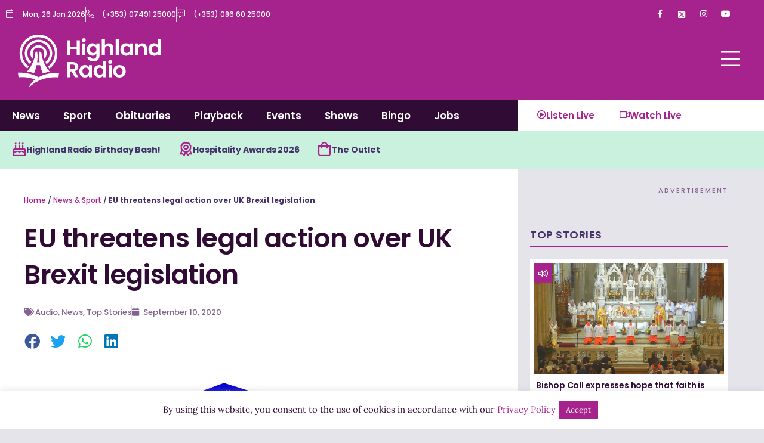

--- FILE ---
content_type: text/html; charset=UTF-8
request_url: https://highlandradio.com/2020/09/10/eu-threatens-legal-action-over-uk-brexit-legislation/
body_size: 46618
content:
<!DOCTYPE html>
<html lang="en-GB">
<head>
<meta charset="UTF-8">
<meta name="viewport" content="width=device-width, initial-scale=1">
	<link rel="profile" href="https://gmpg.org/xfn/11"> 
	<meta name='robots' content='index, follow, max-image-preview:large, max-snippet:-1, max-video-preview:-1' />

	<!-- This site is optimized with the Yoast SEO plugin v26.8 - https://yoast.com/product/yoast-seo-wordpress/ -->
	<title>EU threatens legal action over UK Brexit legislation - Highland Radio - Latest Donegal News and Sport</title>
	<link rel="canonical" href="https://highlandradio.com/2020/09/10/eu-threatens-legal-action-over-uk-brexit-legislation/" />
	<meta property="og:locale" content="en_GB" />
	<meta property="og:type" content="article" />
	<meta property="og:title" content="EU threatens legal action over UK Brexit legislation - Highland Radio - Latest Donegal News and Sport" />
	<meta property="og:description" content="The EU has threatened legal action if the UK proceeds with legislation that would undermine the Brexit Withdrawal Agreement. The statement comes after a high level meeting between officials from the EU and UK. The EU does not accept the argument that the aim of the draft Bill is to protect the Good Friday Agreement. [&hellip;]" />
	<meta property="og:url" content="https://highlandradio.com/2020/09/10/eu-threatens-legal-action-over-uk-brexit-legislation/" />
	<meta property="og:site_name" content="Highland Radio - Latest Donegal News and Sport" />
	<meta property="article:published_time" content="2020-09-10T17:46:46+00:00" />
	<meta property="og:image" content="https://highlandradio.com/wp-content/uploads/2015/05/brexit.jpg" />
	<meta property="og:image:width" content="2048" />
	<meta property="og:image:height" content="1536" />
	<meta property="og:image:type" content="image/jpeg" />
	<meta name="author" content="oisinkelly" />
	<meta name="twitter:card" content="summary_large_image" />
	<meta name="twitter:label1" content="Written by" />
	<meta name="twitter:data1" content="oisinkelly" />
	<script type="application/ld+json" class="yoast-schema-graph">{"@context":"https://schema.org","@graph":[{"@type":"Article","@id":"https://highlandradio.com/2020/09/10/eu-threatens-legal-action-over-uk-brexit-legislation/#article","isPartOf":{"@id":"https://highlandradio.com/2020/09/10/eu-threatens-legal-action-over-uk-brexit-legislation/"},"author":{"name":"oisinkelly","@id":"https://highlandradio.com/#/schema/person/12d01f6dd6f032071c00715039e50561"},"headline":"EU threatens legal action over UK Brexit legislation","datePublished":"2020-09-10T17:46:46+00:00","mainEntityOfPage":{"@id":"https://highlandradio.com/2020/09/10/eu-threatens-legal-action-over-uk-brexit-legislation/"},"wordCount":104,"image":{"@id":"https://highlandradio.com/2020/09/10/eu-threatens-legal-action-over-uk-brexit-legislation/#primaryimage"},"thumbnailUrl":"https://highlandradio.com/wp-content/uploads/2015/05/brexit.jpg","articleSection":["Audio","News","Top Stories"],"inLanguage":"en-GB"},{"@type":"WebPage","@id":"https://highlandradio.com/2020/09/10/eu-threatens-legal-action-over-uk-brexit-legislation/","url":"https://highlandradio.com/2020/09/10/eu-threatens-legal-action-over-uk-brexit-legislation/","name":"EU threatens legal action over UK Brexit legislation - Highland Radio - Latest Donegal News and Sport","isPartOf":{"@id":"https://highlandradio.com/#website"},"primaryImageOfPage":{"@id":"https://highlandradio.com/2020/09/10/eu-threatens-legal-action-over-uk-brexit-legislation/#primaryimage"},"image":{"@id":"https://highlandradio.com/2020/09/10/eu-threatens-legal-action-over-uk-brexit-legislation/#primaryimage"},"thumbnailUrl":"https://highlandradio.com/wp-content/uploads/2015/05/brexit.jpg","datePublished":"2020-09-10T17:46:46+00:00","author":{"@id":"https://highlandradio.com/#/schema/person/12d01f6dd6f032071c00715039e50561"},"breadcrumb":{"@id":"https://highlandradio.com/2020/09/10/eu-threatens-legal-action-over-uk-brexit-legislation/#breadcrumb"},"inLanguage":"en-GB","potentialAction":[{"@type":"ReadAction","target":["https://highlandradio.com/2020/09/10/eu-threatens-legal-action-over-uk-brexit-legislation/"]}]},{"@type":"ImageObject","inLanguage":"en-GB","@id":"https://highlandradio.com/2020/09/10/eu-threatens-legal-action-over-uk-brexit-legislation/#primaryimage","url":"https://highlandradio.com/wp-content/uploads/2015/05/brexit.jpg","contentUrl":"https://highlandradio.com/wp-content/uploads/2015/05/brexit.jpg","width":2048,"height":1536},{"@type":"BreadcrumbList","@id":"https://highlandradio.com/2020/09/10/eu-threatens-legal-action-over-uk-brexit-legislation/#breadcrumb","itemListElement":[{"@type":"ListItem","position":1,"name":"Home","item":"https://highlandradio.com/"},{"@type":"ListItem","position":2,"name":"News &#038; Sport","item":"https://highlandradio.com/news-sport/"},{"@type":"ListItem","position":3,"name":"EU threatens legal action over UK Brexit legislation"}]},{"@type":"WebSite","@id":"https://highlandradio.com/#website","url":"https://highlandradio.com/","name":"Highland Radio - Latest Donegal News and Sport","description":"","potentialAction":[{"@type":"SearchAction","target":{"@type":"EntryPoint","urlTemplate":"https://highlandradio.com/?s={search_term_string}"},"query-input":{"@type":"PropertyValueSpecification","valueRequired":true,"valueName":"search_term_string"}}],"inLanguage":"en-GB"},{"@type":"Person","@id":"https://highlandradio.com/#/schema/person/12d01f6dd6f032071c00715039e50561","name":"oisinkelly","image":{"@type":"ImageObject","inLanguage":"en-GB","@id":"https://highlandradio.com/#/schema/person/image/","url":"https://secure.gravatar.com/avatar/148d1479024ad5f474adacbf70ff2ba63309a6691654e898c323a511b8fe24c1?s=96&d=mm&r=g","contentUrl":"https://secure.gravatar.com/avatar/148d1479024ad5f474adacbf70ff2ba63309a6691654e898c323a511b8fe24c1?s=96&d=mm&r=g","caption":"oisinkelly"},"url":"https://highlandradio.com/author/oisinkelly/"}]}</script>
	<!-- / Yoast SEO plugin. -->


<link rel="alternate" title="oEmbed (JSON)" type="application/json+oembed" href="https://highlandradio.com/wp-json/oembed/1.0/embed?url=https%3A%2F%2Fhighlandradio.com%2F2020%2F09%2F10%2Feu-threatens-legal-action-over-uk-brexit-legislation%2F" />
<link rel="alternate" title="oEmbed (XML)" type="text/xml+oembed" href="https://highlandradio.com/wp-json/oembed/1.0/embed?url=https%3A%2F%2Fhighlandradio.com%2F2020%2F09%2F10%2Feu-threatens-legal-action-over-uk-brexit-legislation%2F&#038;format=xml" />
<style id='wp-img-auto-sizes-contain-inline-css'>
img:is([sizes=auto i],[sizes^="auto," i]){contain-intrinsic-size:3000px 1500px}
/*# sourceURL=wp-img-auto-sizes-contain-inline-css */
</style>
<link rel='stylesheet' id='astra-theme-css-css' href='https://highlandradio.com/wp-content/themes/astra/assets/css/minified/main.min.css?ver=4.12.1' media='all' />
<style id='astra-theme-css-inline-css'>
:root{--ast-post-nav-space:0;--ast-container-default-xlg-padding:3em;--ast-container-default-lg-padding:3em;--ast-container-default-slg-padding:2em;--ast-container-default-md-padding:3em;--ast-container-default-sm-padding:3em;--ast-container-default-xs-padding:2.4em;--ast-container-default-xxs-padding:1.8em;--ast-code-block-background:#EEEEEE;--ast-comment-inputs-background:#FAFAFA;--ast-normal-container-width:1200px;--ast-narrow-container-width:750px;--ast-blog-title-font-weight:normal;--ast-blog-meta-weight:inherit;--ast-global-color-primary:var(--ast-global-color-5);--ast-global-color-secondary:var(--ast-global-color-4);--ast-global-color-alternate-background:var(--ast-global-color-7);--ast-global-color-subtle-background:var(--ast-global-color-6);--ast-bg-style-guide:var( --ast-global-color-secondary,--ast-global-color-5 );--ast-shadow-style-guide:0px 0px 4px 0 #00000057;--ast-global-dark-bg-style:#fff;--ast-global-dark-lfs:#fbfbfb;--ast-widget-bg-color:#fafafa;--ast-wc-container-head-bg-color:#fbfbfb;--ast-title-layout-bg:#eeeeee;--ast-search-border-color:#e7e7e7;--ast-lifter-hover-bg:#e6e6e6;--ast-gallery-block-color:#000;--srfm-color-input-label:var(--ast-global-color-2);}html{font-size:93.75%;}a{color:var(--ast-global-color-0);}a:hover,a:focus{color:var(--ast-global-color-1);}body,button,input,select,textarea,.ast-button,.ast-custom-button{font-family:-apple-system,BlinkMacSystemFont,Segoe UI,Roboto,Oxygen-Sans,Ubuntu,Cantarell,Helvetica Neue,sans-serif;font-weight:inherit;font-size:15px;font-size:1rem;line-height:var(--ast-body-line-height,1.65em);}blockquote{color:var(--ast-global-color-3);}h1,h2,h3,h4,h5,h6,.entry-content :where(h1,h2,h3,h4,h5,h6),.site-title,.site-title a{font-weight:600;}.ast-site-identity .site-title a{color:var(--ast-global-color-2);}.site-title{font-size:35px;font-size:2.3333333333333rem;display:block;}.site-header .site-description{font-size:15px;font-size:1rem;display:none;}.entry-title{font-size:26px;font-size:1.7333333333333rem;}.archive .ast-article-post .ast-article-inner,.blog .ast-article-post .ast-article-inner,.archive .ast-article-post .ast-article-inner:hover,.blog .ast-article-post .ast-article-inner:hover{overflow:hidden;}h1,.entry-content :where(h1){font-size:40px;font-size:2.6666666666667rem;font-weight:600;line-height:1.4em;}h2,.entry-content :where(h2){font-size:32px;font-size:2.1333333333333rem;font-weight:600;line-height:1.3em;}h3,.entry-content :where(h3){font-size:26px;font-size:1.7333333333333rem;font-weight:600;line-height:1.3em;}h4,.entry-content :where(h4){font-size:24px;font-size:1.6rem;line-height:1.2em;font-weight:600;}h5,.entry-content :where(h5){font-size:20px;font-size:1.3333333333333rem;line-height:1.2em;font-weight:600;}h6,.entry-content :where(h6){font-size:16px;font-size:1.0666666666667rem;line-height:1.25em;font-weight:600;}::selection{background-color:var(--ast-global-color-0);color:#ffffff;}body,h1,h2,h3,h4,h5,h6,.entry-title a,.entry-content :where(h1,h2,h3,h4,h5,h6){color:var(--ast-global-color-3);}.tagcloud a:hover,.tagcloud a:focus,.tagcloud a.current-item{color:#ffffff;border-color:var(--ast-global-color-0);background-color:var(--ast-global-color-0);}input:focus,input[type="text"]:focus,input[type="email"]:focus,input[type="url"]:focus,input[type="password"]:focus,input[type="reset"]:focus,input[type="search"]:focus,textarea:focus{border-color:var(--ast-global-color-0);}input[type="radio"]:checked,input[type=reset],input[type="checkbox"]:checked,input[type="checkbox"]:hover:checked,input[type="checkbox"]:focus:checked,input[type=range]::-webkit-slider-thumb{border-color:var(--ast-global-color-0);background-color:var(--ast-global-color-0);box-shadow:none;}.site-footer a:hover + .post-count,.site-footer a:focus + .post-count{background:var(--ast-global-color-0);border-color:var(--ast-global-color-0);}.single .nav-links .nav-previous,.single .nav-links .nav-next{color:var(--ast-global-color-0);}.entry-meta,.entry-meta *{line-height:1.45;color:var(--ast-global-color-0);}.entry-meta a:not(.ast-button):hover,.entry-meta a:not(.ast-button):hover *,.entry-meta a:not(.ast-button):focus,.entry-meta a:not(.ast-button):focus *,.page-links > .page-link,.page-links .page-link:hover,.post-navigation a:hover{color:var(--ast-global-color-1);}#cat option,.secondary .calendar_wrap thead a,.secondary .calendar_wrap thead a:visited{color:var(--ast-global-color-0);}.secondary .calendar_wrap #today,.ast-progress-val span{background:var(--ast-global-color-0);}.secondary a:hover + .post-count,.secondary a:focus + .post-count{background:var(--ast-global-color-0);border-color:var(--ast-global-color-0);}.calendar_wrap #today > a{color:#ffffff;}.page-links .page-link,.single .post-navigation a{color:var(--ast-global-color-0);}.ast-search-menu-icon .search-form button.search-submit{padding:0 4px;}.ast-search-menu-icon form.search-form{padding-right:0;}.ast-search-menu-icon.slide-search input.search-field{width:0;}.ast-header-search .ast-search-menu-icon.ast-dropdown-active .search-form,.ast-header-search .ast-search-menu-icon.ast-dropdown-active .search-field:focus{transition:all 0.2s;}.search-form input.search-field:focus{outline:none;}.widget-title,.widget .wp-block-heading{font-size:21px;font-size:1.4rem;color:var(--ast-global-color-3);}.ast-single-post .entry-content a,.ast-comment-content a:not(.ast-comment-edit-reply-wrap a){text-decoration:underline;}.ast-single-post .wp-block-button .wp-block-button__link,.ast-single-post .elementor-widget-button .elementor-button,a.ast-post-filter-single,.ast-single-post .wp-block-button.is-style-outline .wp-block-button__link,div.ast-custom-button,.ast-single-post .ast-comment-content .comment-reply-link,.ast-single-post .ast-comment-content .comment-edit-link{text-decoration:none;}.ast-search-menu-icon.slide-search a:focus-visible:focus-visible,.astra-search-icon:focus-visible,#close:focus-visible,a:focus-visible,.ast-menu-toggle:focus-visible,.site .skip-link:focus-visible,.wp-block-loginout input:focus-visible,.wp-block-search.wp-block-search__button-inside .wp-block-search__inside-wrapper,.ast-header-navigation-arrow:focus-visible,.ast-orders-table__row .ast-orders-table__cell:focus-visible,a#ast-apply-coupon:focus-visible,#ast-apply-coupon:focus-visible,#close:focus-visible,.button.search-submit:focus-visible,#search_submit:focus,.normal-search:focus-visible,.ast-header-account-wrap:focus-visible,.astra-cart-drawer-close:focus,.ast-single-variation:focus,.ast-button:focus,.ast-builder-button-wrap:has(.ast-custom-button-link:focus),.ast-builder-button-wrap .ast-custom-button-link:focus{outline-style:dotted;outline-color:inherit;outline-width:thin;}input:focus,input[type="text"]:focus,input[type="email"]:focus,input[type="url"]:focus,input[type="password"]:focus,input[type="reset"]:focus,input[type="search"]:focus,input[type="number"]:focus,textarea:focus,.wp-block-search__input:focus,[data-section="section-header-mobile-trigger"] .ast-button-wrap .ast-mobile-menu-trigger-minimal:focus,.ast-mobile-popup-drawer.active .menu-toggle-close:focus,#ast-scroll-top:focus,#coupon_code:focus,#ast-coupon-code:focus{border-style:dotted;border-color:inherit;border-width:thin;}input{outline:none;}.ast-logo-title-inline .site-logo-img{padding-right:1em;}body .ast-oembed-container *{position:absolute;top:0;width:100%;height:100%;left:0;}body .wp-block-embed-pocket-casts .ast-oembed-container *{position:unset;}.ast-single-post-featured-section + article {margin-top: 2em;}.site-content .ast-single-post-featured-section img {width: 100%;overflow: hidden;object-fit: cover;}.site > .ast-single-related-posts-container {margin-top: 0;}@media (min-width: 922px) {.ast-desktop .ast-container--narrow {max-width: var(--ast-narrow-container-width);margin: 0 auto;}}.ast-page-builder-template .hentry {margin: 0;}.ast-page-builder-template .site-content > .ast-container {max-width: 100%;padding: 0;}.ast-page-builder-template .site .site-content #primary {padding: 0;margin: 0;}.ast-page-builder-template .no-results {text-align: center;margin: 4em auto;}.ast-page-builder-template .ast-pagination {padding: 2em;}.ast-page-builder-template .entry-header.ast-no-title.ast-no-thumbnail {margin-top: 0;}.ast-page-builder-template .entry-header.ast-header-without-markup {margin-top: 0;margin-bottom: 0;}.ast-page-builder-template .entry-header.ast-no-title.ast-no-meta {margin-bottom: 0;}.ast-page-builder-template.single .post-navigation {padding-bottom: 2em;}.ast-page-builder-template.single-post .site-content > .ast-container {max-width: 100%;}.ast-page-builder-template .entry-header {margin-top: 2em;margin-left: auto;margin-right: auto;}.ast-single-post.ast-page-builder-template .site-main > article {padding-top: 2em;padding-left: 20px;padding-right: 20px;}.ast-page-builder-template .ast-archive-description {margin: 2em auto 0;padding-left: 20px;padding-right: 20px;}.ast-page-builder-template .ast-row {margin-left: 0;margin-right: 0;}.single.ast-page-builder-template .entry-header + .entry-content,.single.ast-page-builder-template .ast-single-entry-banner + .site-content article .entry-content {margin-bottom: 2em;}@media(min-width: 921px) {.ast-page-builder-template.archive.ast-right-sidebar .ast-row article,.ast-page-builder-template.archive.ast-left-sidebar .ast-row article {padding-left: 0;padding-right: 0;}}@media (max-width:921.9px){#ast-desktop-header{display:none;}}@media (min-width:922px){#ast-mobile-header{display:none;}}@media( max-width: 420px ) {.single .nav-links .nav-previous,.single .nav-links .nav-next {width: 100%;text-align: center;}}.wp-block-buttons.aligncenter{justify-content:center;}@media (max-width:921px){.ast-theme-transparent-header #primary,.ast-theme-transparent-header #secondary{padding:0;}}@media (max-width:921px){.ast-plain-container.ast-no-sidebar #primary{padding:0;}}.ast-plain-container.ast-no-sidebar #primary{margin-top:0;margin-bottom:0;}@media (min-width:1200px){.ast-plain-container.ast-no-sidebar #primary{margin-top:60px;margin-bottom:60px;}}.wp-block-button.is-style-outline .wp-block-button__link{border-color:var(--ast-global-color-0);}div.wp-block-button.is-style-outline > .wp-block-button__link:not(.has-text-color),div.wp-block-button.wp-block-button__link.is-style-outline:not(.has-text-color){color:var(--ast-global-color-0);}.wp-block-button.is-style-outline .wp-block-button__link:hover,.wp-block-buttons .wp-block-button.is-style-outline .wp-block-button__link:focus,.wp-block-buttons .wp-block-button.is-style-outline > .wp-block-button__link:not(.has-text-color):hover,.wp-block-buttons .wp-block-button.wp-block-button__link.is-style-outline:not(.has-text-color):hover{color:#ffffff;background-color:var(--ast-global-color-1);border-color:var(--ast-global-color-1);}.post-page-numbers.current .page-link,.ast-pagination .page-numbers.current{color:#ffffff;border-color:var(--ast-global-color-0);background-color:var(--ast-global-color-0);}.wp-block-button.is-style-outline .wp-block-button__link.wp-element-button,.ast-outline-button{border-color:var(--ast-global-color-0);font-family:inherit;font-weight:inherit;line-height:1em;border-top-left-radius:0;border-top-right-radius:0;border-bottom-right-radius:0;border-bottom-left-radius:0;}.wp-block-buttons .wp-block-button.is-style-outline > .wp-block-button__link:not(.has-text-color),.wp-block-buttons .wp-block-button.wp-block-button__link.is-style-outline:not(.has-text-color),.ast-outline-button{color:var(--ast-global-color-0);}.wp-block-button.is-style-outline .wp-block-button__link:hover,.wp-block-buttons .wp-block-button.is-style-outline .wp-block-button__link:focus,.wp-block-buttons .wp-block-button.is-style-outline > .wp-block-button__link:not(.has-text-color):hover,.wp-block-buttons .wp-block-button.wp-block-button__link.is-style-outline:not(.has-text-color):hover,.ast-outline-button:hover,.ast-outline-button:focus,.wp-block-uagb-buttons-child .uagb-buttons-repeater.ast-outline-button:hover,.wp-block-uagb-buttons-child .uagb-buttons-repeater.ast-outline-button:focus{color:#ffffff;background-color:var(--ast-global-color-1);border-color:var(--ast-global-color-1);}.wp-block-button .wp-block-button__link.wp-element-button.is-style-outline:not(.has-background),.wp-block-button.is-style-outline>.wp-block-button__link.wp-element-button:not(.has-background),.ast-outline-button{background-color:transparent;}.entry-content[data-ast-blocks-layout] > figure{margin-bottom:1em;}h1.widget-title{font-weight:600;}h2.widget-title{font-weight:600;}h3.widget-title{font-weight:600;}.elementor-widget-container .elementor-loop-container .e-loop-item[data-elementor-type="loop-item"]{width:100%;}#page{display:flex;flex-direction:column;min-height:100vh;}.ast-404-layout-1 h1.page-title{color:var(--ast-global-color-2);}.single .post-navigation a{line-height:1em;height:inherit;}.error-404 .page-sub-title{font-size:1.5rem;font-weight:inherit;}.search .site-content .content-area .search-form{margin-bottom:0;}#page .site-content{flex-grow:1;}.widget{margin-bottom:1.25em;}#secondary li{line-height:1.5em;}#secondary .wp-block-group h2{margin-bottom:0.7em;}#secondary h2{font-size:1.7rem;}.ast-separate-container .ast-article-post,.ast-separate-container .ast-article-single,.ast-separate-container .comment-respond{padding:3em;}.ast-separate-container .ast-article-single .ast-article-single{padding:0;}.ast-article-single .wp-block-post-template-is-layout-grid{padding-left:0;}.ast-separate-container .comments-title,.ast-narrow-container .comments-title{padding:1.5em 2em;}.ast-page-builder-template .comment-form-textarea,.ast-comment-formwrap .ast-grid-common-col{padding:0;}.ast-comment-formwrap{padding:0;display:inline-flex;column-gap:20px;width:100%;margin-left:0;margin-right:0;}.comments-area textarea#comment:focus,.comments-area textarea#comment:active,.comments-area .ast-comment-formwrap input[type="text"]:focus,.comments-area .ast-comment-formwrap input[type="text"]:active {box-shadow:none;outline:none;}.archive.ast-page-builder-template .entry-header{margin-top:2em;}.ast-page-builder-template .ast-comment-formwrap{width:100%;}.entry-title{margin-bottom:0.5em;}.ast-archive-description p{font-size:inherit;font-weight:inherit;line-height:inherit;}.ast-separate-container .ast-comment-list li.depth-1,.hentry{margin-bottom:2em;}@media (min-width:921px){.ast-left-sidebar.ast-page-builder-template #secondary,.archive.ast-right-sidebar.ast-page-builder-template .site-main{padding-left:20px;padding-right:20px;}}@media (max-width:544px){.ast-comment-formwrap.ast-row{column-gap:10px;display:inline-block;}#ast-commentform .ast-grid-common-col{position:relative;width:100%;}}@media (min-width:1201px){.ast-separate-container .ast-article-post,.ast-separate-container .ast-article-single,.ast-separate-container .ast-author-box,.ast-separate-container .ast-404-layout-1,.ast-separate-container .no-results{padding:3em;}}@media (max-width:921px){.ast-left-sidebar #content > .ast-container{display:flex;flex-direction:column-reverse;width:100%;}}@media (min-width:922px){.ast-separate-container.ast-right-sidebar #primary,.ast-separate-container.ast-left-sidebar #primary{border:0;}.search-no-results.ast-separate-container #primary{margin-bottom:4em;}}.elementor-widget-button .elementor-button{border-style:solid;text-decoration:none;border-top-width:0px;border-right-width:0px;border-left-width:0px;border-bottom-width:0px;}body .elementor-button.elementor-size-sm,body .elementor-button.elementor-size-xs,body .elementor-button.elementor-size-md,body .elementor-button.elementor-size-lg,body .elementor-button.elementor-size-xl,body .elementor-button{border-top-left-radius:0;border-top-right-radius:0;border-bottom-right-radius:0;border-bottom-left-radius:0;padding-top:15px;padding-right:30px;padding-bottom:15px;padding-left:30px;}@media (max-width:921px){.elementor-widget-button .elementor-button.elementor-size-sm,.elementor-widget-button .elementor-button.elementor-size-xs,.elementor-widget-button .elementor-button.elementor-size-md,.elementor-widget-button .elementor-button.elementor-size-lg,.elementor-widget-button .elementor-button.elementor-size-xl,.elementor-widget-button .elementor-button{padding-top:14px;padding-right:28px;padding-bottom:14px;padding-left:28px;}}@media (max-width:544px){.elementor-widget-button .elementor-button.elementor-size-sm,.elementor-widget-button .elementor-button.elementor-size-xs,.elementor-widget-button .elementor-button.elementor-size-md,.elementor-widget-button .elementor-button.elementor-size-lg,.elementor-widget-button .elementor-button.elementor-size-xl,.elementor-widget-button .elementor-button{padding-top:12px;padding-right:24px;padding-bottom:12px;padding-left:24px;}}.elementor-widget-button .elementor-button{border-color:var(--ast-global-color-0);background-color:var(--ast-global-color-0);}.elementor-widget-button .elementor-button:hover,.elementor-widget-button .elementor-button:focus{color:#ffffff;background-color:var(--ast-global-color-1);border-color:var(--ast-global-color-1);}.wp-block-button .wp-block-button__link ,.elementor-widget-button .elementor-button{color:#ffffff;}.elementor-widget-button .elementor-button{line-height:1em;}.wp-block-button .wp-block-button__link:hover,.wp-block-button .wp-block-button__link:focus{color:#ffffff;background-color:var(--ast-global-color-1);border-color:var(--ast-global-color-1);}.elementor-widget-heading h1.elementor-heading-title{line-height:1.4em;}.elementor-widget-heading h2.elementor-heading-title{line-height:1.3em;}.elementor-widget-heading h3.elementor-heading-title{line-height:1.3em;}.elementor-widget-heading h4.elementor-heading-title{line-height:1.2em;}.elementor-widget-heading h5.elementor-heading-title{line-height:1.2em;}.elementor-widget-heading h6.elementor-heading-title{line-height:1.25em;}.wp-block-button .wp-block-button__link,.wp-block-search .wp-block-search__button,body .wp-block-file .wp-block-file__button{border-style:solid;border-top-width:0px;border-right-width:0px;border-left-width:0px;border-bottom-width:0px;border-color:var(--ast-global-color-0);background-color:var(--ast-global-color-0);color:#ffffff;font-family:inherit;font-weight:inherit;line-height:1em;border-top-left-radius:0;border-top-right-radius:0;border-bottom-right-radius:0;border-bottom-left-radius:0;padding-top:15px;padding-right:30px;padding-bottom:15px;padding-left:30px;}@media (max-width:921px){.wp-block-button .wp-block-button__link,.wp-block-search .wp-block-search__button,body .wp-block-file .wp-block-file__button{padding-top:14px;padding-right:28px;padding-bottom:14px;padding-left:28px;}}@media (max-width:544px){.wp-block-button .wp-block-button__link,.wp-block-search .wp-block-search__button,body .wp-block-file .wp-block-file__button{padding-top:12px;padding-right:24px;padding-bottom:12px;padding-left:24px;}}.menu-toggle,button,.ast-button,.ast-custom-button,.button,input#submit,input[type="button"],input[type="submit"],input[type="reset"],form[CLASS*="wp-block-search__"].wp-block-search .wp-block-search__inside-wrapper .wp-block-search__button,body .wp-block-file .wp-block-file__button,.search .search-submit{border-style:solid;border-top-width:0px;border-right-width:0px;border-left-width:0px;border-bottom-width:0px;color:#ffffff;border-color:var(--ast-global-color-0);background-color:var(--ast-global-color-0);padding-top:15px;padding-right:30px;padding-bottom:15px;padding-left:30px;font-family:inherit;font-weight:inherit;line-height:1em;border-top-left-radius:0;border-top-right-radius:0;border-bottom-right-radius:0;border-bottom-left-radius:0;}button:focus,.menu-toggle:hover,button:hover,.ast-button:hover,.ast-custom-button:hover .button:hover,.ast-custom-button:hover ,input[type=reset]:hover,input[type=reset]:focus,input#submit:hover,input#submit:focus,input[type="button"]:hover,input[type="button"]:focus,input[type="submit"]:hover,input[type="submit"]:focus,form[CLASS*="wp-block-search__"].wp-block-search .wp-block-search__inside-wrapper .wp-block-search__button:hover,form[CLASS*="wp-block-search__"].wp-block-search .wp-block-search__inside-wrapper .wp-block-search__button:focus,body .wp-block-file .wp-block-file__button:hover,body .wp-block-file .wp-block-file__button:focus{color:#ffffff;background-color:var(--ast-global-color-1);border-color:var(--ast-global-color-1);}form[CLASS*="wp-block-search__"].wp-block-search .wp-block-search__inside-wrapper .wp-block-search__button.has-icon{padding-top:calc(15px - 3px);padding-right:calc(30px - 3px);padding-bottom:calc(15px - 3px);padding-left:calc(30px - 3px);}@media (max-width:921px){.menu-toggle,button,.ast-button,.ast-custom-button,.button,input#submit,input[type="button"],input[type="submit"],input[type="reset"],form[CLASS*="wp-block-search__"].wp-block-search .wp-block-search__inside-wrapper .wp-block-search__button,body .wp-block-file .wp-block-file__button,.search .search-submit{padding-top:14px;padding-right:28px;padding-bottom:14px;padding-left:28px;}}@media (max-width:544px){.menu-toggle,button,.ast-button,.ast-custom-button,.button,input#submit,input[type="button"],input[type="submit"],input[type="reset"],form[CLASS*="wp-block-search__"].wp-block-search .wp-block-search__inside-wrapper .wp-block-search__button,body .wp-block-file .wp-block-file__button,.search .search-submit{padding-top:12px;padding-right:24px;padding-bottom:12px;padding-left:24px;}}@media (max-width:921px){.ast-mobile-header-stack .main-header-bar .ast-search-menu-icon{display:inline-block;}.ast-header-break-point.ast-header-custom-item-outside .ast-mobile-header-stack .main-header-bar .ast-search-icon{margin:0;}.ast-comment-avatar-wrap img{max-width:2.5em;}.ast-comment-meta{padding:0 1.8888em 1.3333em;}.ast-separate-container .ast-comment-list li.depth-1{padding:1.5em 2.14em;}.ast-separate-container .comment-respond{padding:2em 2.14em;}}@media (min-width:544px){.ast-container{max-width:100%;}}@media (max-width:544px){.ast-separate-container .ast-article-post,.ast-separate-container .ast-article-single,.ast-separate-container .comments-title,.ast-separate-container .ast-archive-description{padding:1.5em 1em;}.ast-separate-container #content .ast-container{padding-left:0.54em;padding-right:0.54em;}.ast-separate-container .ast-comment-list .bypostauthor{padding:.5em;}.ast-search-menu-icon.ast-dropdown-active .search-field{width:170px;}} #ast-mobile-header .ast-site-header-cart-li a{pointer-events:none;}.ast-separate-container{background-color:var(--ast-global-color-4);}@media (max-width:921px){.site-title{display:block;}.site-header .site-description{display:none;}h1,.entry-content :where(h1){font-size:30px;}h2,.entry-content :where(h2){font-size:25px;}h3,.entry-content :where(h3){font-size:20px;}}@media (max-width:544px){.site-title{display:block;}.site-header .site-description{display:none;}h1,.entry-content :where(h1){font-size:30px;}h2,.entry-content :where(h2){font-size:25px;}h3,.entry-content :where(h3){font-size:20px;}}@media (max-width:921px){html{font-size:85.5%;}}@media (max-width:544px){html{font-size:85.5%;}}@media (min-width:922px){.ast-container{max-width:1240px;}}@media (min-width:922px){.site-content .ast-container{display:flex;}}@media (max-width:921px){.site-content .ast-container{flex-direction:column;}}@media (min-width:922px){.main-header-menu .sub-menu .menu-item.ast-left-align-sub-menu:hover > .sub-menu,.main-header-menu .sub-menu .menu-item.ast-left-align-sub-menu.focus > .sub-menu{margin-left:-0px;}}.site .comments-area{padding-bottom:3em;}.wp-block-file {display: flex;align-items: center;flex-wrap: wrap;justify-content: space-between;}.wp-block-pullquote {border: none;}.wp-block-pullquote blockquote::before {content: "\201D";font-family: "Helvetica",sans-serif;display: flex;transform: rotate( 180deg );font-size: 6rem;font-style: normal;line-height: 1;font-weight: bold;align-items: center;justify-content: center;}.has-text-align-right > blockquote::before {justify-content: flex-start;}.has-text-align-left > blockquote::before {justify-content: flex-end;}figure.wp-block-pullquote.is-style-solid-color blockquote {max-width: 100%;text-align: inherit;}:root {--wp--custom--ast-default-block-top-padding: 3em;--wp--custom--ast-default-block-right-padding: 3em;--wp--custom--ast-default-block-bottom-padding: 3em;--wp--custom--ast-default-block-left-padding: 3em;--wp--custom--ast-container-width: 1200px;--wp--custom--ast-content-width-size: 1200px;--wp--custom--ast-wide-width-size: calc(1200px + var(--wp--custom--ast-default-block-left-padding) + var(--wp--custom--ast-default-block-right-padding));}.ast-narrow-container {--wp--custom--ast-content-width-size: 750px;--wp--custom--ast-wide-width-size: 750px;}@media(max-width: 921px) {:root {--wp--custom--ast-default-block-top-padding: 3em;--wp--custom--ast-default-block-right-padding: 2em;--wp--custom--ast-default-block-bottom-padding: 3em;--wp--custom--ast-default-block-left-padding: 2em;}}@media(max-width: 544px) {:root {--wp--custom--ast-default-block-top-padding: 3em;--wp--custom--ast-default-block-right-padding: 1.5em;--wp--custom--ast-default-block-bottom-padding: 3em;--wp--custom--ast-default-block-left-padding: 1.5em;}}.entry-content > .wp-block-group,.entry-content > .wp-block-cover,.entry-content > .wp-block-columns {padding-top: var(--wp--custom--ast-default-block-top-padding);padding-right: var(--wp--custom--ast-default-block-right-padding);padding-bottom: var(--wp--custom--ast-default-block-bottom-padding);padding-left: var(--wp--custom--ast-default-block-left-padding);}.ast-plain-container.ast-no-sidebar .entry-content > .alignfull,.ast-page-builder-template .ast-no-sidebar .entry-content > .alignfull {margin-left: calc( -50vw + 50%);margin-right: calc( -50vw + 50%);max-width: 100vw;width: 100vw;}.ast-plain-container.ast-no-sidebar .entry-content .alignfull .alignfull,.ast-page-builder-template.ast-no-sidebar .entry-content .alignfull .alignfull,.ast-plain-container.ast-no-sidebar .entry-content .alignfull .alignwide,.ast-page-builder-template.ast-no-sidebar .entry-content .alignfull .alignwide,.ast-plain-container.ast-no-sidebar .entry-content .alignwide .alignfull,.ast-page-builder-template.ast-no-sidebar .entry-content .alignwide .alignfull,.ast-plain-container.ast-no-sidebar .entry-content .alignwide .alignwide,.ast-page-builder-template.ast-no-sidebar .entry-content .alignwide .alignwide,.ast-plain-container.ast-no-sidebar .entry-content .wp-block-column .alignfull,.ast-page-builder-template.ast-no-sidebar .entry-content .wp-block-column .alignfull,.ast-plain-container.ast-no-sidebar .entry-content .wp-block-column .alignwide,.ast-page-builder-template.ast-no-sidebar .entry-content .wp-block-column .alignwide {margin-left: auto;margin-right: auto;width: 100%;}[data-ast-blocks-layout] .wp-block-separator:not(.is-style-dots) {height: 0;}[data-ast-blocks-layout] .wp-block-separator {margin: 20px auto;}[data-ast-blocks-layout] .wp-block-separator:not(.is-style-wide):not(.is-style-dots) {max-width: 100px;}[data-ast-blocks-layout] .wp-block-separator.has-background {padding: 0;}.entry-content[data-ast-blocks-layout] > * {max-width: var(--wp--custom--ast-content-width-size);margin-left: auto;margin-right: auto;}.entry-content[data-ast-blocks-layout] > .alignwide {max-width: var(--wp--custom--ast-wide-width-size);}.entry-content[data-ast-blocks-layout] .alignfull {max-width: none;}.entry-content .wp-block-columns {margin-bottom: 0;}blockquote {margin: 1.5em;border-color: rgba(0,0,0,0.05);}.wp-block-quote:not(.has-text-align-right):not(.has-text-align-center) {border-left: 5px solid rgba(0,0,0,0.05);}.has-text-align-right > blockquote,blockquote.has-text-align-right {border-right: 5px solid rgba(0,0,0,0.05);}.has-text-align-left > blockquote,blockquote.has-text-align-left {border-left: 5px solid rgba(0,0,0,0.05);}.wp-block-site-tagline,.wp-block-latest-posts .read-more {margin-top: 15px;}.wp-block-loginout p label {display: block;}.wp-block-loginout p:not(.login-remember):not(.login-submit) input {width: 100%;}.wp-block-loginout input:focus {border-color: transparent;}.wp-block-loginout input:focus {outline: thin dotted;}.entry-content .wp-block-media-text .wp-block-media-text__content {padding: 0 0 0 8%;}.entry-content .wp-block-media-text.has-media-on-the-right .wp-block-media-text__content {padding: 0 8% 0 0;}.entry-content .wp-block-media-text.has-background .wp-block-media-text__content {padding: 8%;}.entry-content .wp-block-cover:not([class*="background-color"]):not(.has-text-color.has-link-color) .wp-block-cover__inner-container,.entry-content .wp-block-cover:not([class*="background-color"]) .wp-block-cover-image-text,.entry-content .wp-block-cover:not([class*="background-color"]) .wp-block-cover-text,.entry-content .wp-block-cover-image:not([class*="background-color"]) .wp-block-cover__inner-container,.entry-content .wp-block-cover-image:not([class*="background-color"]) .wp-block-cover-image-text,.entry-content .wp-block-cover-image:not([class*="background-color"]) .wp-block-cover-text {color: var(--ast-global-color-primary,var(--ast-global-color-5));}.wp-block-loginout .login-remember input {width: 1.1rem;height: 1.1rem;margin: 0 5px 4px 0;vertical-align: middle;}.wp-block-latest-posts > li > *:first-child,.wp-block-latest-posts:not(.is-grid) > li:first-child {margin-top: 0;}.entry-content > .wp-block-buttons,.entry-content > .wp-block-uagb-buttons {margin-bottom: 1.5em;}.wp-block-search__inside-wrapper .wp-block-search__input {padding: 0 10px;color: var(--ast-global-color-3);background: var(--ast-global-color-primary,var(--ast-global-color-5));border-color: var(--ast-border-color);}.wp-block-latest-posts .read-more {margin-bottom: 1.5em;}.wp-block-search__no-button .wp-block-search__inside-wrapper .wp-block-search__input {padding-top: 5px;padding-bottom: 5px;}.wp-block-latest-posts .wp-block-latest-posts__post-date,.wp-block-latest-posts .wp-block-latest-posts__post-author {font-size: 1rem;}.wp-block-latest-posts > li > *,.wp-block-latest-posts:not(.is-grid) > li {margin-top: 12px;margin-bottom: 12px;}.ast-page-builder-template .entry-content[data-ast-blocks-layout] > .alignwide:where(:not(.uagb-is-root-container):not(.spectra-is-root-container)) > * {max-width: var(--wp--custom--ast-wide-width-size);}.ast-page-builder-template .entry-content[data-ast-blocks-layout] > .inherit-container-width > *,.ast-page-builder-template .entry-content[data-ast-blocks-layout] > *:not(.wp-block-group):where(:not(.uagb-is-root-container):not(.spectra-is-root-container)) > *,.entry-content[data-ast-blocks-layout] > .wp-block-cover .wp-block-cover__inner-container {max-width: var(--wp--custom--ast-content-width-size) ;margin-left: auto;margin-right: auto;}.ast-page-builder-template .entry-content[data-ast-blocks-layout] > *,.ast-page-builder-template .entry-content[data-ast-blocks-layout] > .alignfull:where(:not(.wp-block-group):not(.uagb-is-root-container):not(.spectra-is-root-container)) > * {max-width: none;}.entry-content[data-ast-blocks-layout] .wp-block-cover:not(.alignleft):not(.alignright) {width: auto;}@media(max-width: 1200px) {.ast-separate-container .entry-content > .alignfull,.ast-separate-container .entry-content[data-ast-blocks-layout] > .alignwide,.ast-plain-container .entry-content[data-ast-blocks-layout] > .alignwide,.ast-plain-container .entry-content .alignfull {margin-left: calc(-1 * min(var(--ast-container-default-xlg-padding),20px)) ;margin-right: calc(-1 * min(var(--ast-container-default-xlg-padding),20px));}}@media(min-width: 1201px) {.ast-separate-container .entry-content > .alignfull {margin-left: calc(-1 * var(--ast-container-default-xlg-padding) );margin-right: calc(-1 * var(--ast-container-default-xlg-padding) );}.ast-separate-container .entry-content[data-ast-blocks-layout] > .alignwide,.ast-plain-container .entry-content[data-ast-blocks-layout] > .alignwide {margin-left: calc(-1 * var(--wp--custom--ast-default-block-left-padding) );margin-right: calc(-1 * var(--wp--custom--ast-default-block-right-padding) );}}@media(min-width: 921px) {.ast-separate-container .entry-content .wp-block-group.alignwide:not(.inherit-container-width) > :where(:not(.alignleft):not(.alignright)),.ast-plain-container .entry-content .wp-block-group.alignwide:not(.inherit-container-width) > :where(:not(.alignleft):not(.alignright)) {max-width: calc( var(--wp--custom--ast-content-width-size) + 80px );}.ast-plain-container.ast-right-sidebar .entry-content[data-ast-blocks-layout] .alignfull,.ast-plain-container.ast-left-sidebar .entry-content[data-ast-blocks-layout] .alignfull {margin-left: -60px;margin-right: -60px;}}@media(min-width: 544px) {.entry-content > .alignleft {margin-right: 20px;}.entry-content > .alignright {margin-left: 20px;}}@media (max-width:544px){.wp-block-columns .wp-block-column:not(:last-child){margin-bottom:20px;}.wp-block-latest-posts{margin:0;}}@media( max-width: 600px ) {.entry-content .wp-block-media-text .wp-block-media-text__content,.entry-content .wp-block-media-text.has-media-on-the-right .wp-block-media-text__content {padding: 8% 0 0;}.entry-content .wp-block-media-text.has-background .wp-block-media-text__content {padding: 8%;}}.ast-page-builder-template .entry-header {padding-left: 0;}.ast-narrow-container .site-content .wp-block-uagb-image--align-full .wp-block-uagb-image__figure {max-width: 100%;margin-left: auto;margin-right: auto;}:root .has-ast-global-color-0-color{color:var(--ast-global-color-0);}:root .has-ast-global-color-0-background-color{background-color:var(--ast-global-color-0);}:root .wp-block-button .has-ast-global-color-0-color{color:var(--ast-global-color-0);}:root .wp-block-button .has-ast-global-color-0-background-color{background-color:var(--ast-global-color-0);}:root .has-ast-global-color-1-color{color:var(--ast-global-color-1);}:root .has-ast-global-color-1-background-color{background-color:var(--ast-global-color-1);}:root .wp-block-button .has-ast-global-color-1-color{color:var(--ast-global-color-1);}:root .wp-block-button .has-ast-global-color-1-background-color{background-color:var(--ast-global-color-1);}:root .has-ast-global-color-2-color{color:var(--ast-global-color-2);}:root .has-ast-global-color-2-background-color{background-color:var(--ast-global-color-2);}:root .wp-block-button .has-ast-global-color-2-color{color:var(--ast-global-color-2);}:root .wp-block-button .has-ast-global-color-2-background-color{background-color:var(--ast-global-color-2);}:root .has-ast-global-color-3-color{color:var(--ast-global-color-3);}:root .has-ast-global-color-3-background-color{background-color:var(--ast-global-color-3);}:root .wp-block-button .has-ast-global-color-3-color{color:var(--ast-global-color-3);}:root .wp-block-button .has-ast-global-color-3-background-color{background-color:var(--ast-global-color-3);}:root .has-ast-global-color-4-color{color:var(--ast-global-color-4);}:root .has-ast-global-color-4-background-color{background-color:var(--ast-global-color-4);}:root .wp-block-button .has-ast-global-color-4-color{color:var(--ast-global-color-4);}:root .wp-block-button .has-ast-global-color-4-background-color{background-color:var(--ast-global-color-4);}:root .has-ast-global-color-5-color{color:var(--ast-global-color-5);}:root .has-ast-global-color-5-background-color{background-color:var(--ast-global-color-5);}:root .wp-block-button .has-ast-global-color-5-color{color:var(--ast-global-color-5);}:root .wp-block-button .has-ast-global-color-5-background-color{background-color:var(--ast-global-color-5);}:root .has-ast-global-color-6-color{color:var(--ast-global-color-6);}:root .has-ast-global-color-6-background-color{background-color:var(--ast-global-color-6);}:root .wp-block-button .has-ast-global-color-6-color{color:var(--ast-global-color-6);}:root .wp-block-button .has-ast-global-color-6-background-color{background-color:var(--ast-global-color-6);}:root .has-ast-global-color-7-color{color:var(--ast-global-color-7);}:root .has-ast-global-color-7-background-color{background-color:var(--ast-global-color-7);}:root .wp-block-button .has-ast-global-color-7-color{color:var(--ast-global-color-7);}:root .wp-block-button .has-ast-global-color-7-background-color{background-color:var(--ast-global-color-7);}:root .has-ast-global-color-8-color{color:var(--ast-global-color-8);}:root .has-ast-global-color-8-background-color{background-color:var(--ast-global-color-8);}:root .wp-block-button .has-ast-global-color-8-color{color:var(--ast-global-color-8);}:root .wp-block-button .has-ast-global-color-8-background-color{background-color:var(--ast-global-color-8);}:root{--ast-global-color-0:#0170B9;--ast-global-color-1:#3a3a3a;--ast-global-color-2:#3a3a3a;--ast-global-color-3:#4B4F58;--ast-global-color-4:#F5F5F5;--ast-global-color-5:#FFFFFF;--ast-global-color-6:#E5E5E5;--ast-global-color-7:#424242;--ast-global-color-8:#000000;}:root {--ast-border-color : var(--ast-global-color-6);}.ast-single-entry-banner {-js-display: flex;display: flex;flex-direction: column;justify-content: center;text-align: center;position: relative;background: var(--ast-title-layout-bg);}.ast-single-entry-banner[data-banner-layout="layout-1"] {max-width: 1200px;background: inherit;padding: 20px 0;}.ast-single-entry-banner[data-banner-width-type="custom"] {margin: 0 auto;width: 100%;}.ast-single-entry-banner + .site-content .entry-header {margin-bottom: 0;}.site .ast-author-avatar {--ast-author-avatar-size: ;}a.ast-underline-text {text-decoration: underline;}.ast-container > .ast-terms-link {position: relative;display: block;}a.ast-button.ast-badge-tax {padding: 4px 8px;border-radius: 3px;font-size: inherit;}header.entry-header{text-align:left;}header.entry-header > *:not(:last-child){margin-bottom:10px;}@media (max-width:921px){header.entry-header{text-align:left;}}@media (max-width:544px){header.entry-header{text-align:left;}}.ast-archive-entry-banner {-js-display: flex;display: flex;flex-direction: column;justify-content: center;text-align: center;position: relative;background: var(--ast-title-layout-bg);}.ast-archive-entry-banner[data-banner-width-type="custom"] {margin: 0 auto;width: 100%;}.ast-archive-entry-banner[data-banner-layout="layout-1"] {background: inherit;padding: 20px 0;text-align: left;}body.archive .ast-archive-description{max-width:1200px;width:100%;text-align:left;padding-top:3em;padding-right:3em;padding-bottom:3em;padding-left:3em;}body.archive .ast-archive-description .ast-archive-title,body.archive .ast-archive-description .ast-archive-title *{font-size:40px;font-size:2.6666666666667rem;}body.archive .ast-archive-description > *:not(:last-child){margin-bottom:10px;}@media (max-width:921px){body.archive .ast-archive-description{text-align:left;}}@media (max-width:544px){body.archive .ast-archive-description{text-align:left;}}.ast-breadcrumbs .trail-browse,.ast-breadcrumbs .trail-items,.ast-breadcrumbs .trail-items li{display:inline-block;margin:0;padding:0;border:none;background:inherit;text-indent:0;text-decoration:none;}.ast-breadcrumbs .trail-browse{font-size:inherit;font-style:inherit;font-weight:inherit;color:inherit;}.ast-breadcrumbs .trail-items{list-style:none;}.trail-items li::after{padding:0 0.3em;content:"\00bb";}.trail-items li:last-of-type::after{display:none;}h1,h2,h3,h4,h5,h6,.entry-content :where(h1,h2,h3,h4,h5,h6){color:var(--ast-global-color-2);}@media (max-width:921px){.ast-builder-grid-row-container.ast-builder-grid-row-tablet-3-firstrow .ast-builder-grid-row > *:first-child,.ast-builder-grid-row-container.ast-builder-grid-row-tablet-3-lastrow .ast-builder-grid-row > *:last-child{grid-column:1 / -1;}}@media (max-width:544px){.ast-builder-grid-row-container.ast-builder-grid-row-mobile-3-firstrow .ast-builder-grid-row > *:first-child,.ast-builder-grid-row-container.ast-builder-grid-row-mobile-3-lastrow .ast-builder-grid-row > *:last-child{grid-column:1 / -1;}}.ast-builder-layout-element[data-section="title_tagline"]{display:flex;}@media (max-width:921px){.ast-header-break-point .ast-builder-layout-element[data-section="title_tagline"]{display:flex;}}@media (max-width:544px){.ast-header-break-point .ast-builder-layout-element[data-section="title_tagline"]{display:flex;}}.ast-builder-menu-1{font-family:inherit;font-weight:inherit;}.ast-builder-menu-1 .sub-menu,.ast-builder-menu-1 .inline-on-mobile .sub-menu{border-top-width:2px;border-bottom-width:0;border-right-width:0;border-left-width:0;border-color:var(--ast-global-color-0);border-style:solid;}.ast-builder-menu-1 .sub-menu .sub-menu{top:-2px;}.ast-builder-menu-1 .main-header-menu > .menu-item > .sub-menu,.ast-builder-menu-1 .main-header-menu > .menu-item > .astra-full-megamenu-wrapper{margin-top:0;}.ast-desktop .ast-builder-menu-1 .main-header-menu > .menu-item > .sub-menu:before,.ast-desktop .ast-builder-menu-1 .main-header-menu > .menu-item > .astra-full-megamenu-wrapper:before{height:calc( 0px + 2px + 5px );}.ast-desktop .ast-builder-menu-1 .menu-item .sub-menu .menu-link{border-style:none;}@media (max-width:921px){.ast-header-break-point .ast-builder-menu-1 .menu-item.menu-item-has-children > .ast-menu-toggle{top:0;}.ast-builder-menu-1 .inline-on-mobile .menu-item.menu-item-has-children > .ast-menu-toggle{right:-15px;}.ast-builder-menu-1 .menu-item-has-children > .menu-link:after{content:unset;}.ast-builder-menu-1 .main-header-menu > .menu-item > .sub-menu,.ast-builder-menu-1 .main-header-menu > .menu-item > .astra-full-megamenu-wrapper{margin-top:0;}}@media (max-width:544px){.ast-header-break-point .ast-builder-menu-1 .menu-item.menu-item-has-children > .ast-menu-toggle{top:0;}.ast-builder-menu-1 .main-header-menu > .menu-item > .sub-menu,.ast-builder-menu-1 .main-header-menu > .menu-item > .astra-full-megamenu-wrapper{margin-top:0;}}.ast-builder-menu-1{display:flex;}@media (max-width:921px){.ast-header-break-point .ast-builder-menu-1{display:flex;}}@media (max-width:544px){.ast-header-break-point .ast-builder-menu-1{display:flex;}}.site-below-footer-wrap{padding-top:20px;padding-bottom:20px;}.site-below-footer-wrap[data-section="section-below-footer-builder"]{background-color:var( --ast-global-color-primary,--ast-global-color-4 );min-height:80px;border-style:solid;border-width:0px;border-top-width:1px;border-top-color:var(--ast-global-color-subtle-background,--ast-global-color-6);}.site-below-footer-wrap[data-section="section-below-footer-builder"] .ast-builder-grid-row{max-width:1200px;min-height:80px;margin-left:auto;margin-right:auto;}.site-below-footer-wrap[data-section="section-below-footer-builder"] .ast-builder-grid-row,.site-below-footer-wrap[data-section="section-below-footer-builder"] .site-footer-section{align-items:flex-start;}.site-below-footer-wrap[data-section="section-below-footer-builder"].ast-footer-row-inline .site-footer-section{display:flex;margin-bottom:0;}.ast-builder-grid-row-full .ast-builder-grid-row{grid-template-columns:1fr;}@media (max-width:921px){.site-below-footer-wrap[data-section="section-below-footer-builder"].ast-footer-row-tablet-inline .site-footer-section{display:flex;margin-bottom:0;}.site-below-footer-wrap[data-section="section-below-footer-builder"].ast-footer-row-tablet-stack .site-footer-section{display:block;margin-bottom:10px;}.ast-builder-grid-row-container.ast-builder-grid-row-tablet-full .ast-builder-grid-row{grid-template-columns:1fr;}}@media (max-width:544px){.site-below-footer-wrap[data-section="section-below-footer-builder"].ast-footer-row-mobile-inline .site-footer-section{display:flex;margin-bottom:0;}.site-below-footer-wrap[data-section="section-below-footer-builder"].ast-footer-row-mobile-stack .site-footer-section{display:block;margin-bottom:10px;}.ast-builder-grid-row-container.ast-builder-grid-row-mobile-full .ast-builder-grid-row{grid-template-columns:1fr;}}.site-below-footer-wrap[data-section="section-below-footer-builder"]{display:grid;}@media (max-width:921px){.ast-header-break-point .site-below-footer-wrap[data-section="section-below-footer-builder"]{display:grid;}}@media (max-width:544px){.ast-header-break-point .site-below-footer-wrap[data-section="section-below-footer-builder"]{display:grid;}}.ast-footer-copyright{text-align:center;}.ast-footer-copyright.site-footer-focus-item {color:#3a3a3a;}@media (max-width:921px){.ast-footer-copyright{text-align:center;}}@media (max-width:544px){.ast-footer-copyright{text-align:center;}}.ast-footer-copyright.ast-builder-layout-element{display:flex;}@media (max-width:921px){.ast-header-break-point .ast-footer-copyright.ast-builder-layout-element{display:flex;}}@media (max-width:544px){.ast-header-break-point .ast-footer-copyright.ast-builder-layout-element{display:flex;}}.footer-widget-area.widget-area.site-footer-focus-item{width:auto;}.ast-footer-row-inline .footer-widget-area.widget-area.site-footer-focus-item{width:100%;}.elementor-posts-container [CLASS*="ast-width-"]{width:100%;}.elementor-template-full-width .ast-container{display:block;}.elementor-screen-only,.screen-reader-text,.screen-reader-text span,.ui-helper-hidden-accessible{top:0 !important;}@media (max-width:544px){.elementor-element .elementor-wc-products .woocommerce[class*="columns-"] ul.products li.product{width:auto;margin:0;}.elementor-element .woocommerce .woocommerce-result-count{float:none;}}.ast-header-break-point .main-header-bar{border-bottom-width:1px;}@media (min-width:922px){.main-header-bar{border-bottom-width:1px;}}.main-header-menu .menu-item, #astra-footer-menu .menu-item, .main-header-bar .ast-masthead-custom-menu-items{-js-display:flex;display:flex;-webkit-box-pack:center;-webkit-justify-content:center;-moz-box-pack:center;-ms-flex-pack:center;justify-content:center;-webkit-box-orient:vertical;-webkit-box-direction:normal;-webkit-flex-direction:column;-moz-box-orient:vertical;-moz-box-direction:normal;-ms-flex-direction:column;flex-direction:column;}.main-header-menu > .menu-item > .menu-link, #astra-footer-menu > .menu-item > .menu-link{height:100%;-webkit-box-align:center;-webkit-align-items:center;-moz-box-align:center;-ms-flex-align:center;align-items:center;-js-display:flex;display:flex;}.ast-header-break-point .main-navigation ul .menu-item .menu-link .icon-arrow:first-of-type svg{top:.2em;margin-top:0px;margin-left:0px;width:.65em;transform:translate(0, -2px) rotateZ(270deg);}.ast-mobile-popup-content .ast-submenu-expanded > .ast-menu-toggle{transform:rotateX(180deg);overflow-y:auto;}@media (min-width:922px){.ast-builder-menu .main-navigation > ul > li:last-child a{margin-right:0;}}.ast-separate-container .ast-article-inner{background-color:transparent;background-image:none;}.ast-separate-container .ast-article-post{background-color:var(--ast-global-color-5);background-image:none;}@media (max-width:921px){.ast-separate-container .ast-article-post{background-color:var(--ast-global-color-5);background-image:none;}}@media (max-width:544px){.ast-separate-container .ast-article-post{background-color:var(--ast-global-color-5);background-image:none;}}.ast-separate-container .ast-article-single:not(.ast-related-post), .ast-separate-container .error-404, .ast-separate-container .no-results, .single.ast-separate-container .site-main .ast-author-meta, .ast-separate-container .related-posts-title-wrapper, .ast-separate-container .comments-count-wrapper, .ast-box-layout.ast-plain-container .site-content, .ast-padded-layout.ast-plain-container .site-content, .ast-separate-container .ast-archive-description, .ast-separate-container .comments-area .comment-respond, .ast-separate-container .comments-area .ast-comment-list li, .ast-separate-container .comments-area .comments-title{background-color:var(--ast-global-color-5);background-image:none;}@media (max-width:921px){.ast-separate-container .ast-article-single:not(.ast-related-post), .ast-separate-container .error-404, .ast-separate-container .no-results, .single.ast-separate-container .site-main .ast-author-meta, .ast-separate-container .related-posts-title-wrapper, .ast-separate-container .comments-count-wrapper, .ast-box-layout.ast-plain-container .site-content, .ast-padded-layout.ast-plain-container .site-content, .ast-separate-container .ast-archive-description{background-color:var(--ast-global-color-5);background-image:none;}}@media (max-width:544px){.ast-separate-container .ast-article-single:not(.ast-related-post), .ast-separate-container .error-404, .ast-separate-container .no-results, .single.ast-separate-container .site-main .ast-author-meta, .ast-separate-container .related-posts-title-wrapper, .ast-separate-container .comments-count-wrapper, .ast-box-layout.ast-plain-container .site-content, .ast-padded-layout.ast-plain-container .site-content, .ast-separate-container .ast-archive-description{background-color:var(--ast-global-color-5);background-image:none;}}.ast-separate-container.ast-two-container #secondary .widget{background-color:var(--ast-global-color-5);background-image:none;}@media (max-width:921px){.ast-separate-container.ast-two-container #secondary .widget{background-color:var(--ast-global-color-5);background-image:none;}}@media (max-width:544px){.ast-separate-container.ast-two-container #secondary .widget{background-color:var(--ast-global-color-5);background-image:none;}}.ast-plain-container, .ast-page-builder-template{background-color:var(--ast-global-color-5);background-image:none;}@media (max-width:921px){.ast-plain-container, .ast-page-builder-template{background-color:var(--ast-global-color-5);background-image:none;}}@media (max-width:544px){.ast-plain-container, .ast-page-builder-template{background-color:var(--ast-global-color-5);background-image:none;}}.ast-mobile-header-content > *,.ast-desktop-header-content > * {padding: 10px 0;height: auto;}.ast-mobile-header-content > *:first-child,.ast-desktop-header-content > *:first-child {padding-top: 10px;}.ast-mobile-header-content > .ast-builder-menu,.ast-desktop-header-content > .ast-builder-menu {padding-top: 0;}.ast-mobile-header-content > *:last-child,.ast-desktop-header-content > *:last-child {padding-bottom: 0;}.ast-mobile-header-content .ast-search-menu-icon.ast-inline-search label,.ast-desktop-header-content .ast-search-menu-icon.ast-inline-search label {width: 100%;}.ast-desktop-header-content .main-header-bar-navigation .ast-submenu-expanded > .ast-menu-toggle::before {transform: rotateX(180deg);}#ast-desktop-header .ast-desktop-header-content,.ast-mobile-header-content .ast-search-icon,.ast-desktop-header-content .ast-search-icon,.ast-mobile-header-wrap .ast-mobile-header-content,.ast-main-header-nav-open.ast-popup-nav-open .ast-mobile-header-wrap .ast-mobile-header-content,.ast-main-header-nav-open.ast-popup-nav-open .ast-desktop-header-content {display: none;}.ast-main-header-nav-open.ast-header-break-point #ast-desktop-header .ast-desktop-header-content,.ast-main-header-nav-open.ast-header-break-point .ast-mobile-header-wrap .ast-mobile-header-content {display: block;}.ast-desktop .ast-desktop-header-content .astra-menu-animation-slide-up > .menu-item > .sub-menu,.ast-desktop .ast-desktop-header-content .astra-menu-animation-slide-up > .menu-item .menu-item > .sub-menu,.ast-desktop .ast-desktop-header-content .astra-menu-animation-slide-down > .menu-item > .sub-menu,.ast-desktop .ast-desktop-header-content .astra-menu-animation-slide-down > .menu-item .menu-item > .sub-menu,.ast-desktop .ast-desktop-header-content .astra-menu-animation-fade > .menu-item > .sub-menu,.ast-desktop .ast-desktop-header-content .astra-menu-animation-fade > .menu-item .menu-item > .sub-menu {opacity: 1;visibility: visible;}.ast-hfb-header.ast-default-menu-enable.ast-header-break-point .ast-mobile-header-wrap .ast-mobile-header-content .main-header-bar-navigation {width: unset;margin: unset;}.ast-mobile-header-content.content-align-flex-end .main-header-bar-navigation .menu-item-has-children > .ast-menu-toggle,.ast-desktop-header-content.content-align-flex-end .main-header-bar-navigation .menu-item-has-children > .ast-menu-toggle {left: calc( 20px - 0.907em);right: auto;}.ast-mobile-header-content .ast-search-menu-icon,.ast-mobile-header-content .ast-search-menu-icon.slide-search,.ast-desktop-header-content .ast-search-menu-icon,.ast-desktop-header-content .ast-search-menu-icon.slide-search {width: 100%;position: relative;display: block;right: auto;transform: none;}.ast-mobile-header-content .ast-search-menu-icon.slide-search .search-form,.ast-mobile-header-content .ast-search-menu-icon .search-form,.ast-desktop-header-content .ast-search-menu-icon.slide-search .search-form,.ast-desktop-header-content .ast-search-menu-icon .search-form {right: 0;visibility: visible;opacity: 1;position: relative;top: auto;transform: none;padding: 0;display: block;overflow: hidden;}.ast-mobile-header-content .ast-search-menu-icon.ast-inline-search .search-field,.ast-mobile-header-content .ast-search-menu-icon .search-field,.ast-desktop-header-content .ast-search-menu-icon.ast-inline-search .search-field,.ast-desktop-header-content .ast-search-menu-icon .search-field {width: 100%;padding-right: 5.5em;}.ast-mobile-header-content .ast-search-menu-icon .search-submit,.ast-desktop-header-content .ast-search-menu-icon .search-submit {display: block;position: absolute;height: 100%;top: 0;right: 0;padding: 0 1em;border-radius: 0;}.ast-hfb-header.ast-default-menu-enable.ast-header-break-point .ast-mobile-header-wrap .ast-mobile-header-content .main-header-bar-navigation ul .sub-menu .menu-link {padding-left: 30px;}.ast-hfb-header.ast-default-menu-enable.ast-header-break-point .ast-mobile-header-wrap .ast-mobile-header-content .main-header-bar-navigation .sub-menu .menu-item .menu-item .menu-link {padding-left: 40px;}.ast-mobile-popup-drawer.active .ast-mobile-popup-inner{background-color:#ffffff;;}.ast-mobile-header-wrap .ast-mobile-header-content, .ast-desktop-header-content{background-color:#ffffff;;}.ast-mobile-popup-content > *, .ast-mobile-header-content > *, .ast-desktop-popup-content > *, .ast-desktop-header-content > *{padding-top:0;padding-bottom:0;}.content-align-flex-start .ast-builder-layout-element{justify-content:flex-start;}.content-align-flex-start .main-header-menu{text-align:left;}.ast-mobile-popup-drawer.active .menu-toggle-close{color:#3a3a3a;}.ast-mobile-header-wrap .ast-primary-header-bar,.ast-primary-header-bar .site-primary-header-wrap{min-height:80px;}.ast-desktop .ast-primary-header-bar .main-header-menu > .menu-item{line-height:80px;}.ast-header-break-point #masthead .ast-mobile-header-wrap .ast-primary-header-bar,.ast-header-break-point #masthead .ast-mobile-header-wrap .ast-below-header-bar,.ast-header-break-point #masthead .ast-mobile-header-wrap .ast-above-header-bar{padding-left:20px;padding-right:20px;}.ast-header-break-point .ast-primary-header-bar{border-bottom-width:1px;border-bottom-color:var( --ast-global-color-subtle-background,--ast-global-color-7 );border-bottom-style:solid;}@media (min-width:922px){.ast-primary-header-bar{border-bottom-width:1px;border-bottom-color:var( --ast-global-color-subtle-background,--ast-global-color-7 );border-bottom-style:solid;}}.ast-primary-header-bar{background-color:var( --ast-global-color-primary,--ast-global-color-4 );}.ast-primary-header-bar{display:block;}@media (max-width:921px){.ast-header-break-point .ast-primary-header-bar{display:grid;}}@media (max-width:544px){.ast-header-break-point .ast-primary-header-bar{display:grid;}}[data-section="section-header-mobile-trigger"] .ast-button-wrap .ast-mobile-menu-trigger-minimal{color:var(--ast-global-color-0);border:none;background:transparent;}[data-section="section-header-mobile-trigger"] .ast-button-wrap .mobile-menu-toggle-icon .ast-mobile-svg{width:20px;height:20px;fill:var(--ast-global-color-0);}[data-section="section-header-mobile-trigger"] .ast-button-wrap .mobile-menu-wrap .mobile-menu{color:var(--ast-global-color-0);}.ast-builder-menu-mobile .main-navigation .menu-item.menu-item-has-children > .ast-menu-toggle{top:0;}.ast-builder-menu-mobile .main-navigation .menu-item-has-children > .menu-link:after{content:unset;}.ast-hfb-header .ast-builder-menu-mobile .main-header-menu, .ast-hfb-header .ast-builder-menu-mobile .main-navigation .menu-item .menu-link, .ast-hfb-header .ast-builder-menu-mobile .main-navigation .menu-item .sub-menu .menu-link{border-style:none;}.ast-builder-menu-mobile .main-navigation .menu-item.menu-item-has-children > .ast-menu-toggle{top:0;}@media (max-width:921px){.ast-builder-menu-mobile .main-navigation .menu-item.menu-item-has-children > .ast-menu-toggle{top:0;}.ast-builder-menu-mobile .main-navigation .menu-item-has-children > .menu-link:after{content:unset;}}@media (max-width:544px){.ast-builder-menu-mobile .main-navigation .menu-item.menu-item-has-children > .ast-menu-toggle{top:0;}}.ast-builder-menu-mobile .main-navigation{display:block;}@media (max-width:921px){.ast-header-break-point .ast-builder-menu-mobile .main-navigation{display:block;}}@media (max-width:544px){.ast-header-break-point .ast-builder-menu-mobile .main-navigation{display:block;}}:root{--e-global-color-astglobalcolor0:#0170B9;--e-global-color-astglobalcolor1:#3a3a3a;--e-global-color-astglobalcolor2:#3a3a3a;--e-global-color-astglobalcolor3:#4B4F58;--e-global-color-astglobalcolor4:#F5F5F5;--e-global-color-astglobalcolor5:#FFFFFF;--e-global-color-astglobalcolor6:#E5E5E5;--e-global-color-astglobalcolor7:#424242;--e-global-color-astglobalcolor8:#000000;}
/*# sourceURL=astra-theme-css-inline-css */
</style>
<style id='wp-emoji-styles-inline-css'>

	img.wp-smiley, img.emoji {
		display: inline !important;
		border: none !important;
		box-shadow: none !important;
		height: 1em !important;
		width: 1em !important;
		margin: 0 0.07em !important;
		vertical-align: -0.1em !important;
		background: none !important;
		padding: 0 !important;
	}
/*# sourceURL=wp-emoji-styles-inline-css */
</style>
<link rel='stylesheet' id='wp-block-library-css' href='https://highlandradio.com/wp-includes/css/dist/block-library/style.min.css?ver=6.9' media='all' />
<link rel='stylesheet' id='jet-engine-frontend-css' href='https://highlandradio.com/wp-content/plugins/jet-engine/assets/css/frontend.css?ver=3.8.2.1' media='all' />
<style id='powerpress-player-block-style-inline-css'>


/*# sourceURL=https://highlandradio.com/wp-content/plugins/powerpress/blocks/player-block/build/style-index.css */
</style>
<style id='global-styles-inline-css'>
:root{--wp--preset--aspect-ratio--square: 1;--wp--preset--aspect-ratio--4-3: 4/3;--wp--preset--aspect-ratio--3-4: 3/4;--wp--preset--aspect-ratio--3-2: 3/2;--wp--preset--aspect-ratio--2-3: 2/3;--wp--preset--aspect-ratio--16-9: 16/9;--wp--preset--aspect-ratio--9-16: 9/16;--wp--preset--color--black: #000000;--wp--preset--color--cyan-bluish-gray: #abb8c3;--wp--preset--color--white: #ffffff;--wp--preset--color--pale-pink: #f78da7;--wp--preset--color--vivid-red: #cf2e2e;--wp--preset--color--luminous-vivid-orange: #ff6900;--wp--preset--color--luminous-vivid-amber: #fcb900;--wp--preset--color--light-green-cyan: #7bdcb5;--wp--preset--color--vivid-green-cyan: #00d084;--wp--preset--color--pale-cyan-blue: #8ed1fc;--wp--preset--color--vivid-cyan-blue: #0693e3;--wp--preset--color--vivid-purple: #9b51e0;--wp--preset--color--ast-global-color-0: var(--ast-global-color-0);--wp--preset--color--ast-global-color-1: var(--ast-global-color-1);--wp--preset--color--ast-global-color-2: var(--ast-global-color-2);--wp--preset--color--ast-global-color-3: var(--ast-global-color-3);--wp--preset--color--ast-global-color-4: var(--ast-global-color-4);--wp--preset--color--ast-global-color-5: var(--ast-global-color-5);--wp--preset--color--ast-global-color-6: var(--ast-global-color-6);--wp--preset--color--ast-global-color-7: var(--ast-global-color-7);--wp--preset--color--ast-global-color-8: var(--ast-global-color-8);--wp--preset--gradient--vivid-cyan-blue-to-vivid-purple: linear-gradient(135deg,rgb(6,147,227) 0%,rgb(155,81,224) 100%);--wp--preset--gradient--light-green-cyan-to-vivid-green-cyan: linear-gradient(135deg,rgb(122,220,180) 0%,rgb(0,208,130) 100%);--wp--preset--gradient--luminous-vivid-amber-to-luminous-vivid-orange: linear-gradient(135deg,rgb(252,185,0) 0%,rgb(255,105,0) 100%);--wp--preset--gradient--luminous-vivid-orange-to-vivid-red: linear-gradient(135deg,rgb(255,105,0) 0%,rgb(207,46,46) 100%);--wp--preset--gradient--very-light-gray-to-cyan-bluish-gray: linear-gradient(135deg,rgb(238,238,238) 0%,rgb(169,184,195) 100%);--wp--preset--gradient--cool-to-warm-spectrum: linear-gradient(135deg,rgb(74,234,220) 0%,rgb(151,120,209) 20%,rgb(207,42,186) 40%,rgb(238,44,130) 60%,rgb(251,105,98) 80%,rgb(254,248,76) 100%);--wp--preset--gradient--blush-light-purple: linear-gradient(135deg,rgb(255,206,236) 0%,rgb(152,150,240) 100%);--wp--preset--gradient--blush-bordeaux: linear-gradient(135deg,rgb(254,205,165) 0%,rgb(254,45,45) 50%,rgb(107,0,62) 100%);--wp--preset--gradient--luminous-dusk: linear-gradient(135deg,rgb(255,203,112) 0%,rgb(199,81,192) 50%,rgb(65,88,208) 100%);--wp--preset--gradient--pale-ocean: linear-gradient(135deg,rgb(255,245,203) 0%,rgb(182,227,212) 50%,rgb(51,167,181) 100%);--wp--preset--gradient--electric-grass: linear-gradient(135deg,rgb(202,248,128) 0%,rgb(113,206,126) 100%);--wp--preset--gradient--midnight: linear-gradient(135deg,rgb(2,3,129) 0%,rgb(40,116,252) 100%);--wp--preset--font-size--small: 13px;--wp--preset--font-size--medium: 20px;--wp--preset--font-size--large: 36px;--wp--preset--font-size--x-large: 42px;--wp--preset--spacing--20: 0.44rem;--wp--preset--spacing--30: 0.67rem;--wp--preset--spacing--40: 1rem;--wp--preset--spacing--50: 1.5rem;--wp--preset--spacing--60: 2.25rem;--wp--preset--spacing--70: 3.38rem;--wp--preset--spacing--80: 5.06rem;--wp--preset--shadow--natural: 6px 6px 9px rgba(0, 0, 0, 0.2);--wp--preset--shadow--deep: 12px 12px 50px rgba(0, 0, 0, 0.4);--wp--preset--shadow--sharp: 6px 6px 0px rgba(0, 0, 0, 0.2);--wp--preset--shadow--outlined: 6px 6px 0px -3px rgb(255, 255, 255), 6px 6px rgb(0, 0, 0);--wp--preset--shadow--crisp: 6px 6px 0px rgb(0, 0, 0);}:root { --wp--style--global--content-size: var(--wp--custom--ast-content-width-size);--wp--style--global--wide-size: var(--wp--custom--ast-wide-width-size); }:where(body) { margin: 0; }.wp-site-blocks > .alignleft { float: left; margin-right: 2em; }.wp-site-blocks > .alignright { float: right; margin-left: 2em; }.wp-site-blocks > .aligncenter { justify-content: center; margin-left: auto; margin-right: auto; }:where(.wp-site-blocks) > * { margin-block-start: 24px; margin-block-end: 0; }:where(.wp-site-blocks) > :first-child { margin-block-start: 0; }:where(.wp-site-blocks) > :last-child { margin-block-end: 0; }:root { --wp--style--block-gap: 24px; }:root :where(.is-layout-flow) > :first-child{margin-block-start: 0;}:root :where(.is-layout-flow) > :last-child{margin-block-end: 0;}:root :where(.is-layout-flow) > *{margin-block-start: 24px;margin-block-end: 0;}:root :where(.is-layout-constrained) > :first-child{margin-block-start: 0;}:root :where(.is-layout-constrained) > :last-child{margin-block-end: 0;}:root :where(.is-layout-constrained) > *{margin-block-start: 24px;margin-block-end: 0;}:root :where(.is-layout-flex){gap: 24px;}:root :where(.is-layout-grid){gap: 24px;}.is-layout-flow > .alignleft{float: left;margin-inline-start: 0;margin-inline-end: 2em;}.is-layout-flow > .alignright{float: right;margin-inline-start: 2em;margin-inline-end: 0;}.is-layout-flow > .aligncenter{margin-left: auto !important;margin-right: auto !important;}.is-layout-constrained > .alignleft{float: left;margin-inline-start: 0;margin-inline-end: 2em;}.is-layout-constrained > .alignright{float: right;margin-inline-start: 2em;margin-inline-end: 0;}.is-layout-constrained > .aligncenter{margin-left: auto !important;margin-right: auto !important;}.is-layout-constrained > :where(:not(.alignleft):not(.alignright):not(.alignfull)){max-width: var(--wp--style--global--content-size);margin-left: auto !important;margin-right: auto !important;}.is-layout-constrained > .alignwide{max-width: var(--wp--style--global--wide-size);}body .is-layout-flex{display: flex;}.is-layout-flex{flex-wrap: wrap;align-items: center;}.is-layout-flex > :is(*, div){margin: 0;}body .is-layout-grid{display: grid;}.is-layout-grid > :is(*, div){margin: 0;}body{padding-top: 0px;padding-right: 0px;padding-bottom: 0px;padding-left: 0px;}a:where(:not(.wp-element-button)){text-decoration: none;}:root :where(.wp-element-button, .wp-block-button__link){background-color: #32373c;border-width: 0;color: #fff;font-family: inherit;font-size: inherit;font-style: inherit;font-weight: inherit;letter-spacing: inherit;line-height: inherit;padding-top: calc(0.667em + 2px);padding-right: calc(1.333em + 2px);padding-bottom: calc(0.667em + 2px);padding-left: calc(1.333em + 2px);text-decoration: none;text-transform: inherit;}.has-black-color{color: var(--wp--preset--color--black) !important;}.has-cyan-bluish-gray-color{color: var(--wp--preset--color--cyan-bluish-gray) !important;}.has-white-color{color: var(--wp--preset--color--white) !important;}.has-pale-pink-color{color: var(--wp--preset--color--pale-pink) !important;}.has-vivid-red-color{color: var(--wp--preset--color--vivid-red) !important;}.has-luminous-vivid-orange-color{color: var(--wp--preset--color--luminous-vivid-orange) !important;}.has-luminous-vivid-amber-color{color: var(--wp--preset--color--luminous-vivid-amber) !important;}.has-light-green-cyan-color{color: var(--wp--preset--color--light-green-cyan) !important;}.has-vivid-green-cyan-color{color: var(--wp--preset--color--vivid-green-cyan) !important;}.has-pale-cyan-blue-color{color: var(--wp--preset--color--pale-cyan-blue) !important;}.has-vivid-cyan-blue-color{color: var(--wp--preset--color--vivid-cyan-blue) !important;}.has-vivid-purple-color{color: var(--wp--preset--color--vivid-purple) !important;}.has-ast-global-color-0-color{color: var(--wp--preset--color--ast-global-color-0) !important;}.has-ast-global-color-1-color{color: var(--wp--preset--color--ast-global-color-1) !important;}.has-ast-global-color-2-color{color: var(--wp--preset--color--ast-global-color-2) !important;}.has-ast-global-color-3-color{color: var(--wp--preset--color--ast-global-color-3) !important;}.has-ast-global-color-4-color{color: var(--wp--preset--color--ast-global-color-4) !important;}.has-ast-global-color-5-color{color: var(--wp--preset--color--ast-global-color-5) !important;}.has-ast-global-color-6-color{color: var(--wp--preset--color--ast-global-color-6) !important;}.has-ast-global-color-7-color{color: var(--wp--preset--color--ast-global-color-7) !important;}.has-ast-global-color-8-color{color: var(--wp--preset--color--ast-global-color-8) !important;}.has-black-background-color{background-color: var(--wp--preset--color--black) !important;}.has-cyan-bluish-gray-background-color{background-color: var(--wp--preset--color--cyan-bluish-gray) !important;}.has-white-background-color{background-color: var(--wp--preset--color--white) !important;}.has-pale-pink-background-color{background-color: var(--wp--preset--color--pale-pink) !important;}.has-vivid-red-background-color{background-color: var(--wp--preset--color--vivid-red) !important;}.has-luminous-vivid-orange-background-color{background-color: var(--wp--preset--color--luminous-vivid-orange) !important;}.has-luminous-vivid-amber-background-color{background-color: var(--wp--preset--color--luminous-vivid-amber) !important;}.has-light-green-cyan-background-color{background-color: var(--wp--preset--color--light-green-cyan) !important;}.has-vivid-green-cyan-background-color{background-color: var(--wp--preset--color--vivid-green-cyan) !important;}.has-pale-cyan-blue-background-color{background-color: var(--wp--preset--color--pale-cyan-blue) !important;}.has-vivid-cyan-blue-background-color{background-color: var(--wp--preset--color--vivid-cyan-blue) !important;}.has-vivid-purple-background-color{background-color: var(--wp--preset--color--vivid-purple) !important;}.has-ast-global-color-0-background-color{background-color: var(--wp--preset--color--ast-global-color-0) !important;}.has-ast-global-color-1-background-color{background-color: var(--wp--preset--color--ast-global-color-1) !important;}.has-ast-global-color-2-background-color{background-color: var(--wp--preset--color--ast-global-color-2) !important;}.has-ast-global-color-3-background-color{background-color: var(--wp--preset--color--ast-global-color-3) !important;}.has-ast-global-color-4-background-color{background-color: var(--wp--preset--color--ast-global-color-4) !important;}.has-ast-global-color-5-background-color{background-color: var(--wp--preset--color--ast-global-color-5) !important;}.has-ast-global-color-6-background-color{background-color: var(--wp--preset--color--ast-global-color-6) !important;}.has-ast-global-color-7-background-color{background-color: var(--wp--preset--color--ast-global-color-7) !important;}.has-ast-global-color-8-background-color{background-color: var(--wp--preset--color--ast-global-color-8) !important;}.has-black-border-color{border-color: var(--wp--preset--color--black) !important;}.has-cyan-bluish-gray-border-color{border-color: var(--wp--preset--color--cyan-bluish-gray) !important;}.has-white-border-color{border-color: var(--wp--preset--color--white) !important;}.has-pale-pink-border-color{border-color: var(--wp--preset--color--pale-pink) !important;}.has-vivid-red-border-color{border-color: var(--wp--preset--color--vivid-red) !important;}.has-luminous-vivid-orange-border-color{border-color: var(--wp--preset--color--luminous-vivid-orange) !important;}.has-luminous-vivid-amber-border-color{border-color: var(--wp--preset--color--luminous-vivid-amber) !important;}.has-light-green-cyan-border-color{border-color: var(--wp--preset--color--light-green-cyan) !important;}.has-vivid-green-cyan-border-color{border-color: var(--wp--preset--color--vivid-green-cyan) !important;}.has-pale-cyan-blue-border-color{border-color: var(--wp--preset--color--pale-cyan-blue) !important;}.has-vivid-cyan-blue-border-color{border-color: var(--wp--preset--color--vivid-cyan-blue) !important;}.has-vivid-purple-border-color{border-color: var(--wp--preset--color--vivid-purple) !important;}.has-ast-global-color-0-border-color{border-color: var(--wp--preset--color--ast-global-color-0) !important;}.has-ast-global-color-1-border-color{border-color: var(--wp--preset--color--ast-global-color-1) !important;}.has-ast-global-color-2-border-color{border-color: var(--wp--preset--color--ast-global-color-2) !important;}.has-ast-global-color-3-border-color{border-color: var(--wp--preset--color--ast-global-color-3) !important;}.has-ast-global-color-4-border-color{border-color: var(--wp--preset--color--ast-global-color-4) !important;}.has-ast-global-color-5-border-color{border-color: var(--wp--preset--color--ast-global-color-5) !important;}.has-ast-global-color-6-border-color{border-color: var(--wp--preset--color--ast-global-color-6) !important;}.has-ast-global-color-7-border-color{border-color: var(--wp--preset--color--ast-global-color-7) !important;}.has-ast-global-color-8-border-color{border-color: var(--wp--preset--color--ast-global-color-8) !important;}.has-vivid-cyan-blue-to-vivid-purple-gradient-background{background: var(--wp--preset--gradient--vivid-cyan-blue-to-vivid-purple) !important;}.has-light-green-cyan-to-vivid-green-cyan-gradient-background{background: var(--wp--preset--gradient--light-green-cyan-to-vivid-green-cyan) !important;}.has-luminous-vivid-amber-to-luminous-vivid-orange-gradient-background{background: var(--wp--preset--gradient--luminous-vivid-amber-to-luminous-vivid-orange) !important;}.has-luminous-vivid-orange-to-vivid-red-gradient-background{background: var(--wp--preset--gradient--luminous-vivid-orange-to-vivid-red) !important;}.has-very-light-gray-to-cyan-bluish-gray-gradient-background{background: var(--wp--preset--gradient--very-light-gray-to-cyan-bluish-gray) !important;}.has-cool-to-warm-spectrum-gradient-background{background: var(--wp--preset--gradient--cool-to-warm-spectrum) !important;}.has-blush-light-purple-gradient-background{background: var(--wp--preset--gradient--blush-light-purple) !important;}.has-blush-bordeaux-gradient-background{background: var(--wp--preset--gradient--blush-bordeaux) !important;}.has-luminous-dusk-gradient-background{background: var(--wp--preset--gradient--luminous-dusk) !important;}.has-pale-ocean-gradient-background{background: var(--wp--preset--gradient--pale-ocean) !important;}.has-electric-grass-gradient-background{background: var(--wp--preset--gradient--electric-grass) !important;}.has-midnight-gradient-background{background: var(--wp--preset--gradient--midnight) !important;}.has-small-font-size{font-size: var(--wp--preset--font-size--small) !important;}.has-medium-font-size{font-size: var(--wp--preset--font-size--medium) !important;}.has-large-font-size{font-size: var(--wp--preset--font-size--large) !important;}.has-x-large-font-size{font-size: var(--wp--preset--font-size--x-large) !important;}
:root :where(.wp-block-pullquote){font-size: 1.5em;line-height: 1.6;}
/*# sourceURL=global-styles-inline-css */
</style>
<link rel='stylesheet' id='cookie-law-info-css' href='https://highlandradio.com/wp-content/plugins/cookie-law-info/legacy/public/css/cookie-law-info-public.css?ver=3.3.9.1' media='all' />
<link rel='stylesheet' id='cookie-law-info-gdpr-css' href='https://highlandradio.com/wp-content/plugins/cookie-law-info/legacy/public/css/cookie-law-info-gdpr.css?ver=3.3.9.1' media='all' />
<link rel='stylesheet' id='modern-polls-frontend-css' href='https://highlandradio.com/wp-content/plugins/modern-polls/resources/assets/css/modern-polls.css?ver=1.0.11' media='all' />
<link rel='stylesheet' id='modern-polls-iconfont-css' href='https://highlandradio.com/wp-content/plugins/modern-polls/resources/assets/css/mpp_iconfont.css?ver=1.0.11' media='all' />
<link rel='stylesheet' id='elementor-frontend-css' href='https://highlandradio.com/wp-content/plugins/elementor/assets/css/frontend.min.css?ver=3.34.2' media='all' />
<style id='elementor-frontend-inline-css'>
.elementor-kit-5{--e-global-color-primary:#A6228C;--e-global-color-secondary:#82628E;--e-global-color-text:#300C35;--e-global-color-accent:#A6228C;--e-global-color-382d55c:#443368;--e-global-color-0d43fa2:#3854D8;--e-global-color-466624e:#68B2F7;--e-global-color-a9c529c:#BAF9D8;--e-global-color-8138ead:#E8D3BA;--e-global-color-ad6d590:#E5AD8C;--e-global-color-80f4a55:#F9E272;--e-global-color-93e2df7:#FF9659;--e-global-color-c900ffb:#004C54;--e-global-color-e9dd896:#33A86B;--e-global-color-4f6fd38:#FFFFFF;--e-global-color-a75c446:#E4E4E4;--e-global-color-c20dfa5:#44336821;--e-global-color-4a618c3:#82628E0A;--e-global-typography-text-font-family:"Lora";--e-global-typography-text-font-weight:500;color:var( --e-global-color-382d55c );font-family:"Lora", Sans-serif;font-size:16px;font-weight:500;}.elementor-kit-5 button,.elementor-kit-5 input[type="button"],.elementor-kit-5 input[type="submit"],.elementor-kit-5 .elementor-button{background-color:var( --e-global-color-accent );font-family:"Poppins", Sans-serif;font-weight:600;color:var( --e-global-color-4f6fd38 );border-style:solid;border-width:0px 0px 0px 0px;border-radius:0px 0px 0px 0px;padding:20px 32px 20px 32px;}.elementor-kit-5 button:hover,.elementor-kit-5 button:focus,.elementor-kit-5 input[type="button"]:hover,.elementor-kit-5 input[type="button"]:focus,.elementor-kit-5 input[type="submit"]:hover,.elementor-kit-5 input[type="submit"]:focus,.elementor-kit-5 .elementor-button:hover,.elementor-kit-5 .elementor-button:focus{background-color:transparent;color:var( --e-global-color-4f6fd38 );background-image:linear-gradient(180deg, #82628E 0%, #82628E 100%);}.elementor-kit-5 e-page-transition{background-color:#FFBC7D;}.elementor-kit-5 a{color:var( --e-global-color-primary );}.elementor-kit-5 h1{color:var( --e-global-color-382d55c );font-family:"Poppins", Sans-serif;font-size:44px;font-weight:600;line-height:1.2em;letter-spacing:-0.4px;}.elementor-kit-5 h2{color:var( --e-global-color-382d55c );font-family:"Poppins", Sans-serif;font-size:28px;font-weight:600;line-height:1.2em;letter-spacing:-0.5px;}.elementor-kit-5 h3{color:var( --e-global-color-text );font-family:"Poppins", Sans-serif;font-size:19px;font-weight:700;line-height:1.4em;letter-spacing:-0.2px;}.elementor-kit-5 h4{color:#A6228C;font-family:"Poppins", Sans-serif;font-size:18px;font-weight:700;line-height:1.3em;letter-spacing:-0.2px;}.elementor-kit-5 h5{color:var( --e-global-color-0d43fa2 );font-family:"Poppins", Sans-serif;font-size:15px;font-weight:700;line-height:1.4em;}.elementor-kit-5 h6{color:var( --e-global-color-text );font-family:"IBM Plex Mono", Sans-serif;font-size:13px;font-weight:500;line-height:1.5em;letter-spacing:-0.1px;}.elementor-kit-5 label{color:var( --e-global-color-382d55c );font-family:"Poppins", Sans-serif;}.elementor-kit-5 input:not([type="button"]):not([type="submit"]),.elementor-kit-5 textarea,.elementor-kit-5 .elementor-field-textual{font-family:"Poppins", Sans-serif;color:var( --e-global-color-382d55c );background-color:var( --e-global-color-4f6fd38 );border-style:solid;border-width:1px 1px 1px 1px;border-color:var( --e-global-color-secondary );border-radius:0px 0px 0px 0px;padding:14px 14px 14px 14px;}.elementor-section.elementor-section-boxed > .elementor-container{max-width:1240px;}.e-con{--container-max-width:1240px;}.elementor-widget:not(:last-child){margin-block-end:20px;}.elementor-element{--widgets-spacing:20px 20px;--widgets-spacing-row:20px;--widgets-spacing-column:20px;}{}h1.entry-title{display:var(--page-title-display);}@media(max-width:1024px){.elementor-section.elementor-section-boxed > .elementor-container{max-width:1024px;}.e-con{--container-max-width:1024px;}}@media(max-width:767px){.elementor-kit-5 h1{font-size:34px;}.elementor-section.elementor-section-boxed > .elementor-container{max-width:767px;}.e-con{--container-max-width:767px;}}/* Start custom CSS */@media (max-width: 768px) {    
	.elementor-position-left .elementor-icon-box-icon {
		float: left;
	}
}
	.elementor-position-left .elementor-icon-box-content {
		text-align: left;
		display: table;
		padding-left: 10px;
	}
	
a.charitable-button {
    color:#fff !important;
}

.custom-donation-input, #charitable-user-fields input {
    border: 1px solid #ccc !important;
}

	
.single-campaign .campaign-description {
    font-size: 18px!important;
    font-weight: bolder;
}
.donor-donation-amount {
margin-top: -8px !important;	
}

.mpp-default_container .mpp-default_answer {
    position: relative;
}


.mpp-default_container input.mpp-default_radio_input:checked::before, .mpp-default_container input.mpp-default_checkbox_input:checked::before {
  top: 9px;
  left: 16px;
}

.mpp-default_container .mpp-default_question {
  text-align: center;
  font-size: 2.1rem;
  font-family: "Poppins", Sans-serif;
}/* End custom CSS */
.elementor-270099 .elementor-element.elementor-element-11b56369 > .elementor-container > .elementor-column > .elementor-widget-wrap{align-content:center;align-items:center;}.elementor-270099 .elementor-element.elementor-element-11b56369 .elementor-repeater-item-0990d8f.jet-parallax-section__layout .jet-parallax-section__image{background-size:auto;}.elementor-270099 .elementor-element.elementor-element-6b0f152b.elementor-column > .elementor-widget-wrap{justify-content:space-between;}.elementor-270099 .elementor-element.elementor-element-1e0cbe91{width:auto;max-width:auto;--e-icon-list-icon-size:14px;--icon-vertical-offset:0px;}.elementor-270099 .elementor-element.elementor-element-1e0cbe91 .elementor-icon-list-items:not(.elementor-inline-items) .elementor-icon-list-item:not(:last-child){padding-block-end:calc(20px/2);}.elementor-270099 .elementor-element.elementor-element-1e0cbe91 .elementor-icon-list-items:not(.elementor-inline-items) .elementor-icon-list-item:not(:first-child){margin-block-start:calc(20px/2);}.elementor-270099 .elementor-element.elementor-element-1e0cbe91 .elementor-icon-list-items.elementor-inline-items .elementor-icon-list-item{margin-inline:calc(20px/2);}.elementor-270099 .elementor-element.elementor-element-1e0cbe91 .elementor-icon-list-items.elementor-inline-items{margin-inline:calc(-20px/2);}.elementor-270099 .elementor-element.elementor-element-1e0cbe91 .elementor-icon-list-items.elementor-inline-items .elementor-icon-list-item:after{inset-inline-end:calc(-20px/2);}.elementor-270099 .elementor-element.elementor-element-1e0cbe91 .elementor-icon-list-item:not(:last-child):after{content:"";border-color:#ddd;}.elementor-270099 .elementor-element.elementor-element-1e0cbe91 .elementor-icon-list-items:not(.elementor-inline-items) .elementor-icon-list-item:not(:last-child):after{border-block-start-style:solid;border-block-start-width:1px;}.elementor-270099 .elementor-element.elementor-element-1e0cbe91 .elementor-icon-list-items.elementor-inline-items .elementor-icon-list-item:not(:last-child):after{border-inline-start-style:solid;}.elementor-270099 .elementor-element.elementor-element-1e0cbe91 .elementor-inline-items .elementor-icon-list-item:not(:last-child):after{border-inline-start-width:1px;}.elementor-270099 .elementor-element.elementor-element-1e0cbe91 .elementor-icon-list-icon i{color:#ffffff;transition:color 0.3s;}.elementor-270099 .elementor-element.elementor-element-1e0cbe91 .elementor-icon-list-icon svg{fill:#ffffff;transition:fill 0.3s;}.elementor-270099 .elementor-element.elementor-element-1e0cbe91 .elementor-icon-list-icon{padding-inline-end:5px;}.elementor-270099 .elementor-element.elementor-element-1e0cbe91 .elementor-icon-list-item > .elementor-icon-list-text, .elementor-270099 .elementor-element.elementor-element-1e0cbe91 .elementor-icon-list-item > a{font-family:"Poppins", Sans-serif;font-size:12px;font-weight:500;}.elementor-270099 .elementor-element.elementor-element-1e0cbe91 .elementor-icon-list-text{color:#ffffff;transition:color 0.3s;}.elementor-270099 .elementor-element.elementor-element-52b33243 .elementor-repeater-item-72bc942.elementor-social-icon{background-color:var( --e-global-color-primary );}.elementor-270099 .elementor-element.elementor-element-52b33243{--grid-template-columns:repeat(0, auto);width:auto;max-width:auto;--icon-size:14px;--grid-column-gap:5px;--grid-row-gap:0px;}.elementor-270099 .elementor-element.elementor-element-52b33243 .elementor-widget-container{text-align:right;}.elementor-270099 .elementor-element.elementor-element-52b33243 .elementor-social-icon{background-color:rgba(0,0,0,0);}.elementor-270099 .elementor-element.elementor-element-52b33243 .elementor-social-icon i{color:#ffffff;}.elementor-270099 .elementor-element.elementor-element-52b33243 .elementor-social-icon svg{fill:#ffffff;}.elementor-270099 .elementor-element.elementor-element-11b56369:not(.elementor-motion-effects-element-type-background), .elementor-270099 .elementor-element.elementor-element-11b56369 > .elementor-motion-effects-container > .elementor-motion-effects-layer{background-color:var( --e-global-color-accent );}.elementor-270099 .elementor-element.elementor-element-11b56369{transition:background 0.3s, border 0.3s, border-radius 0.3s, box-shadow 0.3s;}.elementor-270099 .elementor-element.elementor-element-11b56369 > .elementor-background-overlay{transition:background 0.3s, border-radius 0.3s, opacity 0.3s;}.elementor-270099 .elementor-element.elementor-element-b90420b > .elementor-container > .elementor-column > .elementor-widget-wrap{align-content:center;align-items:center;}.elementor-270099 .elementor-element.elementor-element-b90420b .elementor-repeater-item-8eb7d90.jet-parallax-section__layout .jet-parallax-section__image{background-size:auto;}.elementor-270099 .elementor-element.elementor-element-6cca5fb{width:auto;max-width:auto;text-align:start;}.elementor-270099 .elementor-element.elementor-element-6cca5fb img{width:240px;}.elementor-270099 .elementor-element.elementor-element-3405fdd .elementor-icon-wrapper{text-align:center;}.elementor-270099 .elementor-element.elementor-element-3405fdd.elementor-view-stacked .elementor-icon{background-color:var( --e-global-color-4f6fd38 );}.elementor-270099 .elementor-element.elementor-element-3405fdd.elementor-view-framed .elementor-icon, .elementor-270099 .elementor-element.elementor-element-3405fdd.elementor-view-default .elementor-icon{color:var( --e-global-color-4f6fd38 );border-color:var( --e-global-color-4f6fd38 );}.elementor-270099 .elementor-element.elementor-element-3405fdd.elementor-view-framed .elementor-icon, .elementor-270099 .elementor-element.elementor-element-3405fdd.elementor-view-default .elementor-icon svg{fill:var( --e-global-color-4f6fd38 );}.elementor-270099 .elementor-element.elementor-element-3405fdd.elementor-view-stacked .elementor-icon:hover{background-color:var( --e-global-color-a9c529c );}.elementor-270099 .elementor-element.elementor-element-3405fdd.elementor-view-framed .elementor-icon:hover, .elementor-270099 .elementor-element.elementor-element-3405fdd.elementor-view-default .elementor-icon:hover{color:var( --e-global-color-a9c529c );border-color:var( --e-global-color-a9c529c );}.elementor-270099 .elementor-element.elementor-element-3405fdd.elementor-view-framed .elementor-icon:hover, .elementor-270099 .elementor-element.elementor-element-3405fdd.elementor-view-default .elementor-icon:hover svg{fill:var( --e-global-color-a9c529c );}.elementor-270099 .elementor-element.elementor-element-b90420b:not(.elementor-motion-effects-element-type-background), .elementor-270099 .elementor-element.elementor-element-b90420b > .elementor-motion-effects-container > .elementor-motion-effects-layer{background-color:var( --e-global-color-primary );}.elementor-270099 .elementor-element.elementor-element-b90420b{transition:background 0.3s, border 0.3s, border-radius 0.3s, box-shadow 0.3s;padding:10px 20px 30px 20px;}.elementor-270099 .elementor-element.elementor-element-b90420b > .elementor-background-overlay{transition:background 0.3s, border-radius 0.3s, opacity 0.3s;}.elementor-270099 .elementor-element.elementor-element-04d37f2 > .elementor-container > .elementor-column > .elementor-widget-wrap{align-content:center;align-items:center;}.elementor-270099 .elementor-element.elementor-element-04d37f2 .elementor-repeater-item-6035a31.jet-parallax-section__layout .jet-parallax-section__image{background-size:auto;}.elementor-270099 .elementor-element.elementor-element-aa816ff.elementor-column > .elementor-widget-wrap{justify-content:space-between;}.elementor-270099 .elementor-element.elementor-element-aa816ff > .elementor-element-populated{padding:10px 10px 10px 10px;}.elementor-270099 .elementor-element.elementor-element-1563657{width:auto;max-width:auto;--e-nav-menu-horizontal-menu-item-margin:calc( 60px / 2 );}.elementor-270099 .elementor-element.elementor-element-1563657 .elementor-nav-menu .elementor-item{font-family:"Poppins", Sans-serif;font-size:17px;font-weight:600;}.elementor-270099 .elementor-element.elementor-element-1563657 .elementor-nav-menu--main .elementor-item{color:var( --e-global-color-4f6fd38 );fill:var( --e-global-color-4f6fd38 );padding-left:0px;padding-right:0px;padding-top:0px;padding-bottom:0px;}.elementor-270099 .elementor-element.elementor-element-1563657 .elementor-nav-menu--main .elementor-item:hover,
					.elementor-270099 .elementor-element.elementor-element-1563657 .elementor-nav-menu--main .elementor-item.elementor-item-active,
					.elementor-270099 .elementor-element.elementor-element-1563657 .elementor-nav-menu--main .elementor-item.highlighted,
					.elementor-270099 .elementor-element.elementor-element-1563657 .elementor-nav-menu--main .elementor-item:focus{color:var( --e-global-color-a9c529c );fill:var( --e-global-color-a9c529c );}.elementor-270099 .elementor-element.elementor-element-1563657 .e--pointer-framed .elementor-item:before{border-width:2px;}.elementor-270099 .elementor-element.elementor-element-1563657 .e--pointer-framed.e--animation-draw .elementor-item:before{border-width:0 0 2px 2px;}.elementor-270099 .elementor-element.elementor-element-1563657 .e--pointer-framed.e--animation-draw .elementor-item:after{border-width:2px 2px 0 0;}.elementor-270099 .elementor-element.elementor-element-1563657 .e--pointer-framed.e--animation-corners .elementor-item:before{border-width:2px 0 0 2px;}.elementor-270099 .elementor-element.elementor-element-1563657 .e--pointer-framed.e--animation-corners .elementor-item:after{border-width:0 2px 2px 0;}.elementor-270099 .elementor-element.elementor-element-1563657 .e--pointer-underline .elementor-item:after,
					 .elementor-270099 .elementor-element.elementor-element-1563657 .e--pointer-overline .elementor-item:before,
					 .elementor-270099 .elementor-element.elementor-element-1563657 .e--pointer-double-line .elementor-item:before,
					 .elementor-270099 .elementor-element.elementor-element-1563657 .e--pointer-double-line .elementor-item:after{height:2px;}.elementor-270099 .elementor-element.elementor-element-1563657 .elementor-nav-menu--main:not(.elementor-nav-menu--layout-horizontal) .elementor-nav-menu > li:not(:last-child){margin-bottom:60px;}.elementor-270099 .elementor-element.elementor-element-2378787:not(.elementor-motion-effects-element-type-background) > .elementor-widget-wrap, .elementor-270099 .elementor-element.elementor-element-2378787 > .elementor-widget-wrap > .elementor-motion-effects-container > .elementor-motion-effects-layer{background-color:var( --e-global-color-4f6fd38 );}.elementor-270099 .elementor-element.elementor-element-2378787.elementor-column > .elementor-widget-wrap{justify-content:center;}.elementor-270099 .elementor-element.elementor-element-2378787 > .elementor-element-populated{transition:background 0.3s, border 0.3s, border-radius 0.3s, box-shadow 0.3s;}.elementor-270099 .elementor-element.elementor-element-2378787 > .elementor-element-populated > .elementor-background-overlay{transition:background 0.3s, border-radius 0.3s, opacity 0.3s;}.elementor-270099 .elementor-element.elementor-element-d934790 .elementor-button{background-color:var( --e-global-color-4f6fd38 );font-family:"Poppins", Sans-serif;font-size:15px;font-weight:600;fill:var( --e-global-color-accent );color:var( --e-global-color-accent );padding:18px 20px 18px 22px;}.elementor-270099 .elementor-element.elementor-element-d934790 .elementor-button:hover, .elementor-270099 .elementor-element.elementor-element-d934790 .elementor-button:focus{background-color:transparent;color:var( --e-global-color-secondary );background-image:linear-gradient(180deg, var( --e-global-color-4f6fd38 ) 0%, var( --e-global-color-4f6fd38 ) 100%);}.elementor-270099 .elementor-element.elementor-element-d934790{width:auto;max-width:auto;}.elementor-270099 .elementor-element.elementor-element-d934790 .elementor-button-content-wrapper{flex-direction:row;}.elementor-270099 .elementor-element.elementor-element-d934790 .elementor-button:hover svg, .elementor-270099 .elementor-element.elementor-element-d934790 .elementor-button:focus svg{fill:var( --e-global-color-secondary );}.elementor-270099 .elementor-element.elementor-element-3675b6b .elementor-button{background-color:var( --e-global-color-4f6fd38 );font-family:"Poppins", Sans-serif;font-size:15px;font-weight:600;fill:var( --e-global-color-accent );color:var( --e-global-color-accent );padding:18px 20px 18px 22px;}.elementor-270099 .elementor-element.elementor-element-3675b6b .elementor-button:hover, .elementor-270099 .elementor-element.elementor-element-3675b6b .elementor-button:focus{background-color:transparent;color:var( --e-global-color-secondary );background-image:linear-gradient(180deg, var( --e-global-color-4f6fd38 ) 0%, var( --e-global-color-4f6fd38 ) 100%);}.elementor-270099 .elementor-element.elementor-element-3675b6b{width:auto;max-width:auto;}.elementor-270099 .elementor-element.elementor-element-3675b6b .elementor-button-content-wrapper{flex-direction:row;}.elementor-270099 .elementor-element.elementor-element-3675b6b .elementor-button:hover svg, .elementor-270099 .elementor-element.elementor-element-3675b6b .elementor-button:focus svg{fill:var( --e-global-color-secondary );}.elementor-270099 .elementor-element.elementor-element-04d37f2:not(.elementor-motion-effects-element-type-background), .elementor-270099 .elementor-element.elementor-element-04d37f2 > .elementor-motion-effects-container > .elementor-motion-effects-layer{background-color:var( --e-global-color-text );}.elementor-270099 .elementor-element.elementor-element-04d37f2{box-shadow:0px 10px 10px 1px rgba(0, 0, 0, 0.16);transition:background 0.3s, border 0.3s, border-radius 0.3s, box-shadow 0.3s;padding:0px 0px 0px 0px;}.elementor-270099 .elementor-element.elementor-element-04d37f2 > .elementor-background-overlay{transition:background 0.3s, border-radius 0.3s, opacity 0.3s;}.elementor-270099 .elementor-element.elementor-element-711d170f > .elementor-container > .elementor-column > .elementor-widget-wrap{align-content:center;align-items:center;}.elementor-270099 .elementor-element.elementor-element-711d170f .elementor-repeater-item-05b91ba.jet-parallax-section__layout .jet-parallax-section__image{background-size:auto;}.elementor-270099 .elementor-element.elementor-element-711d170f:not(.elementor-motion-effects-element-type-background), .elementor-270099 .elementor-element.elementor-element-711d170f > .elementor-motion-effects-container > .elementor-motion-effects-layer{background-color:var( --e-global-color-a75c446 );}.elementor-270099 .elementor-element.elementor-element-711d170f{transition:background 0.3s, border 0.3s, border-radius 0.3s, box-shadow 0.3s;padding:10px 20px 30px 20px;}.elementor-270099 .elementor-element.elementor-element-711d170f > .elementor-background-overlay{transition:background 0.3s, border-radius 0.3s, opacity 0.3s;}.elementor-270099 .elementor-element.elementor-element-5731fc5 > .elementor-container > .elementor-column > .elementor-widget-wrap{align-content:center;align-items:center;}.elementor-270099 .elementor-element.elementor-element-5731fc5 .elementor-repeater-item-6225b5d.jet-parallax-section__layout .jet-parallax-section__image{background-size:auto;}.elementor-270099 .elementor-element.elementor-element-fdf6ffc{width:auto;max-width:auto;text-align:start;}.elementor-270099 .elementor-element.elementor-element-fdf6ffc img{width:240px;}.elementor-270099 .elementor-element.elementor-element-66c37d5.elementor-column > .elementor-widget-wrap{justify-content:flex-end;}.elementor-270099 .elementor-element.elementor-element-ab1b716.elementor-column > .elementor-widget-wrap{justify-content:flex-end;}.elementor-270099 .elementor-element.elementor-element-4b7dcac{width:auto;max-width:auto;}.elementor-270099 .elementor-element.elementor-element-4b7dcac > .elementor-widget-container{margin:0px 0px 0px 20px;}.elementor-270099 .elementor-element.elementor-element-4b7dcac .elementor-icon-wrapper{text-align:center;}.elementor-270099 .elementor-element.elementor-element-4b7dcac.elementor-view-stacked .elementor-icon{background-color:var( --e-global-color-4f6fd38 );}.elementor-270099 .elementor-element.elementor-element-4b7dcac.elementor-view-framed .elementor-icon, .elementor-270099 .elementor-element.elementor-element-4b7dcac.elementor-view-default .elementor-icon{color:var( --e-global-color-4f6fd38 );border-color:var( --e-global-color-4f6fd38 );}.elementor-270099 .elementor-element.elementor-element-4b7dcac.elementor-view-framed .elementor-icon, .elementor-270099 .elementor-element.elementor-element-4b7dcac.elementor-view-default .elementor-icon svg{fill:var( --e-global-color-4f6fd38 );}.elementor-270099 .elementor-element.elementor-element-4b7dcac.elementor-view-stacked .elementor-icon:hover{background-color:var( --e-global-color-a9c529c );}.elementor-270099 .elementor-element.elementor-element-4b7dcac.elementor-view-framed .elementor-icon:hover, .elementor-270099 .elementor-element.elementor-element-4b7dcac.elementor-view-default .elementor-icon:hover{color:var( --e-global-color-a9c529c );border-color:var( --e-global-color-a9c529c );}.elementor-270099 .elementor-element.elementor-element-4b7dcac.elementor-view-framed .elementor-icon:hover, .elementor-270099 .elementor-element.elementor-element-4b7dcac.elementor-view-default .elementor-icon:hover svg{fill:var( --e-global-color-a9c529c );}.elementor-270099 .elementor-element.elementor-element-4b7dcac .elementor-icon{font-size:36px;}.elementor-270099 .elementor-element.elementor-element-4b7dcac .elementor-icon svg{height:36px;}.elementor-270099 .elementor-element.elementor-element-5731fc5:not(.elementor-motion-effects-element-type-background), .elementor-270099 .elementor-element.elementor-element-5731fc5 > .elementor-motion-effects-container > .elementor-motion-effects-layer{background-color:var( --e-global-color-primary );}.elementor-270099 .elementor-element.elementor-element-5731fc5{transition:background 0.3s, border 0.3s, border-radius 0.3s, box-shadow 0.3s;padding:0px 20px 10px 20px;}.elementor-270099 .elementor-element.elementor-element-5731fc5 > .elementor-background-overlay{transition:background 0.3s, border-radius 0.3s, opacity 0.3s;}.elementor-270099 .elementor-element.elementor-element-69dd750 > .elementor-container > .elementor-column > .elementor-widget-wrap{align-content:center;align-items:center;}.elementor-270099 .elementor-element.elementor-element-69dd750 .elementor-repeater-item-6035a31.jet-parallax-section__layout .jet-parallax-section__image{background-size:auto;}.elementor-270099 .elementor-element.elementor-element-22ec250:not(.elementor-motion-effects-element-type-background) > .elementor-widget-wrap, .elementor-270099 .elementor-element.elementor-element-22ec250 > .elementor-widget-wrap > .elementor-motion-effects-container > .elementor-motion-effects-layer{background-color:var( --e-global-color-text );}.elementor-270099 .elementor-element.elementor-element-22ec250.elementor-column > .elementor-widget-wrap{justify-content:space-between;}.elementor-270099 .elementor-element.elementor-element-22ec250 > .elementor-element-populated{transition:background 0.3s, border 0.3s, border-radius 0.3s, box-shadow 0.3s;padding:0px 0px 0px 20px;}.elementor-270099 .elementor-element.elementor-element-22ec250 > .elementor-element-populated > .elementor-background-overlay{transition:background 0.3s, border-radius 0.3s, opacity 0.3s;}.elementor-270099 .elementor-element.elementor-element-294001c{width:auto;max-width:auto;--e-nav-menu-horizontal-menu-item-margin:calc( 39px / 2 );}.elementor-270099 .elementor-element.elementor-element-294001c .elementor-menu-toggle{margin:0 auto;}.elementor-270099 .elementor-element.elementor-element-294001c .elementor-nav-menu .elementor-item{font-family:"Poppins", Sans-serif;font-size:17px;font-weight:600;}.elementor-270099 .elementor-element.elementor-element-294001c .elementor-nav-menu--main .elementor-item{color:var( --e-global-color-4f6fd38 );fill:var( --e-global-color-4f6fd38 );padding-left:0px;padding-right:0px;padding-top:0px;padding-bottom:0px;}.elementor-270099 .elementor-element.elementor-element-294001c .elementor-nav-menu--main .elementor-item:hover,
					.elementor-270099 .elementor-element.elementor-element-294001c .elementor-nav-menu--main .elementor-item.elementor-item-active,
					.elementor-270099 .elementor-element.elementor-element-294001c .elementor-nav-menu--main .elementor-item.highlighted,
					.elementor-270099 .elementor-element.elementor-element-294001c .elementor-nav-menu--main .elementor-item:focus{color:#BAF9D8;fill:#BAF9D8;}.elementor-270099 .elementor-element.elementor-element-294001c .e--pointer-framed .elementor-item:before{border-width:2px;}.elementor-270099 .elementor-element.elementor-element-294001c .e--pointer-framed.e--animation-draw .elementor-item:before{border-width:0 0 2px 2px;}.elementor-270099 .elementor-element.elementor-element-294001c .e--pointer-framed.e--animation-draw .elementor-item:after{border-width:2px 2px 0 0;}.elementor-270099 .elementor-element.elementor-element-294001c .e--pointer-framed.e--animation-corners .elementor-item:before{border-width:2px 0 0 2px;}.elementor-270099 .elementor-element.elementor-element-294001c .e--pointer-framed.e--animation-corners .elementor-item:after{border-width:0 2px 2px 0;}.elementor-270099 .elementor-element.elementor-element-294001c .e--pointer-underline .elementor-item:after,
					 .elementor-270099 .elementor-element.elementor-element-294001c .e--pointer-overline .elementor-item:before,
					 .elementor-270099 .elementor-element.elementor-element-294001c .e--pointer-double-line .elementor-item:before,
					 .elementor-270099 .elementor-element.elementor-element-294001c .e--pointer-double-line .elementor-item:after{height:2px;}.elementor-270099 .elementor-element.elementor-element-294001c .elementor-nav-menu--main:not(.elementor-nav-menu--layout-horizontal) .elementor-nav-menu > li:not(:last-child){margin-bottom:39px;}.elementor-270099 .elementor-element.elementor-element-294001c .elementor-nav-menu--dropdown a, .elementor-270099 .elementor-element.elementor-element-294001c .elementor-menu-toggle{color:var( --e-global-color-text );fill:var( --e-global-color-text );}.elementor-270099 .elementor-element.elementor-element-294001c .elementor-nav-menu--dropdown{background-color:var( --e-global-color-a75c446 );}.elementor-270099 .elementor-element.elementor-element-294001c .elementor-nav-menu--dropdown a:hover,
					.elementor-270099 .elementor-element.elementor-element-294001c .elementor-nav-menu--dropdown a:focus,
					.elementor-270099 .elementor-element.elementor-element-294001c .elementor-nav-menu--dropdown a.elementor-item-active,
					.elementor-270099 .elementor-element.elementor-element-294001c .elementor-nav-menu--dropdown a.highlighted,
					.elementor-270099 .elementor-element.elementor-element-294001c .elementor-menu-toggle:hover,
					.elementor-270099 .elementor-element.elementor-element-294001c .elementor-menu-toggle:focus{color:var( --e-global-color-accent );}.elementor-270099 .elementor-element.elementor-element-294001c .elementor-nav-menu--dropdown a:hover,
					.elementor-270099 .elementor-element.elementor-element-294001c .elementor-nav-menu--dropdown a:focus,
					.elementor-270099 .elementor-element.elementor-element-294001c .elementor-nav-menu--dropdown a.elementor-item-active,
					.elementor-270099 .elementor-element.elementor-element-294001c .elementor-nav-menu--dropdown a.highlighted{background-color:#F2F2F2;}.elementor-270099 .elementor-element.elementor-element-294001c .elementor-nav-menu--dropdown a.elementor-item-active{background-color:var( --e-global-color-4f6fd38 );}.elementor-270099 .elementor-element.elementor-element-294001c .elementor-nav-menu--dropdown .elementor-item, .elementor-270099 .elementor-element.elementor-element-294001c .elementor-nav-menu--dropdown  .elementor-sub-item{font-family:"Poppins", Sans-serif;font-size:14px;}.elementor-270099 .elementor-element.elementor-element-294001c .elementor-nav-menu--main > .elementor-nav-menu > li > .elementor-nav-menu--dropdown, .elementor-270099 .elementor-element.elementor-element-294001c .elementor-nav-menu__container.elementor-nav-menu--dropdown{margin-top:0px !important;}.elementor-270099 .elementor-element.elementor-element-4837597.elementor-column > .elementor-widget-wrap{justify-content:flex-start;}.elementor-270099 .elementor-element.elementor-element-327ce678 .elementor-button{background-color:var( --e-global-color-4f6fd38 );font-family:"Poppins", Sans-serif;font-size:15px;font-weight:600;fill:var( --e-global-color-accent );color:var( --e-global-color-accent );padding:8px 20px 8px 22px;}.elementor-270099 .elementor-element.elementor-element-327ce678 .elementor-button:hover, .elementor-270099 .elementor-element.elementor-element-327ce678 .elementor-button:focus{background-color:transparent;color:var( --e-global-color-secondary );background-image:linear-gradient(180deg, var( --e-global-color-4f6fd38 ) 0%, var( --e-global-color-4f6fd38 ) 100%);}.elementor-270099 .elementor-element.elementor-element-327ce678{width:auto;max-width:auto;}.elementor-270099 .elementor-element.elementor-element-327ce678 .elementor-button-content-wrapper{flex-direction:row;}.elementor-270099 .elementor-element.elementor-element-327ce678 .elementor-button:hover svg, .elementor-270099 .elementor-element.elementor-element-327ce678 .elementor-button:focus svg{fill:var( --e-global-color-secondary );}.elementor-270099 .elementor-element.elementor-element-95d3f1a .elementor-button{background-color:var( --e-global-color-4f6fd38 );font-family:"Poppins", Sans-serif;font-size:15px;font-weight:600;fill:var( --e-global-color-accent );color:var( --e-global-color-accent );padding:8px 20px 8px 22px;}.elementor-270099 .elementor-element.elementor-element-95d3f1a .elementor-button:hover, .elementor-270099 .elementor-element.elementor-element-95d3f1a .elementor-button:focus{background-color:transparent;color:var( --e-global-color-secondary );background-image:linear-gradient(180deg, var( --e-global-color-4f6fd38 ) 0%, var( --e-global-color-4f6fd38 ) 100%);}.elementor-270099 .elementor-element.elementor-element-95d3f1a{width:auto;max-width:auto;}.elementor-270099 .elementor-element.elementor-element-95d3f1a .elementor-button-content-wrapper{flex-direction:row;}.elementor-270099 .elementor-element.elementor-element-95d3f1a .elementor-button:hover svg, .elementor-270099 .elementor-element.elementor-element-95d3f1a .elementor-button:focus svg{fill:var( --e-global-color-secondary );}.elementor-270099 .elementor-element.elementor-element-69dd750:not(.elementor-motion-effects-element-type-background), .elementor-270099 .elementor-element.elementor-element-69dd750 > .elementor-motion-effects-container > .elementor-motion-effects-layer{background-color:transparent;background-image:linear-gradient(90deg, var( --e-global-color-text ) 50%, #FFFFFF 50%);}.elementor-270099 .elementor-element.elementor-element-69dd750{transition:background 0.3s, border 0.3s, border-radius 0.3s, box-shadow 0.3s;padding:0px 0px 0px 0px;z-index:99;}.elementor-270099 .elementor-element.elementor-element-69dd750 > .elementor-background-overlay{transition:background 0.3s, border-radius 0.3s, opacity 0.3s;}.elementor-270099 .elementor-element.elementor-element-9577418:not(.elementor-motion-effects-element-type-background), .elementor-270099 .elementor-element.elementor-element-9577418 > .elementor-motion-effects-container > .elementor-motion-effects-layer{background-color:#BAF9D8A6;}.elementor-270099 .elementor-element.elementor-element-9577418{transition:background 0.3s, border 0.3s, border-radius 0.3s, box-shadow 0.3s;padding:10px 10px 10px 10px;}.elementor-270099 .elementor-element.elementor-element-9577418 > .elementor-background-overlay{transition:background 0.3s, border-radius 0.3s, opacity 0.3s;}.elementor-270099 .elementor-element.elementor-element-f9e7a06.elementor-column > .elementor-widget-wrap{justify-content:flex-start;}.elementor-270099 .elementor-element.elementor-element-f9e7a06 > .elementor-widget-wrap > .elementor-widget:not(.elementor-widget__width-auto):not(.elementor-widget__width-initial):not(:last-child):not(.elementor-absolute){margin-block-end:2px;}.elementor-270099 .elementor-element.elementor-element-f9e7a06 > .elementor-element-populated{border-style:solid;border-width:0px 0px 0px 0px;border-color:#82628E6E;}.elementor-270099 .elementor-element.elementor-element-f9e7a06 > .elementor-element-populated, .elementor-270099 .elementor-element.elementor-element-f9e7a06 > .elementor-element-populated > .elementor-background-overlay, .elementor-270099 .elementor-element.elementor-element-f9e7a06 > .elementor-background-slideshow{border-radius:0px 0px 0px 0px;}.elementor-270099 .elementor-element.elementor-element-1103d5e{width:auto;max-width:auto;}.elementor-270099 .elementor-element.elementor-element-1103d5e > .elementor-widget-container{padding:0px 30px 0px 0px;}.elementor-270099 .elementor-element.elementor-element-1103d5e .elementor-icon-box-wrapper{align-items:center;gap:10px;}.elementor-270099 .elementor-element.elementor-element-1103d5e .elementor-icon-box-title{margin-block-end:0px;color:var( --e-global-color-382d55c );}.elementor-270099 .elementor-element.elementor-element-1103d5e.elementor-view-stacked .elementor-icon{background-color:var( --e-global-color-primary );}.elementor-270099 .elementor-element.elementor-element-1103d5e.elementor-view-framed .elementor-icon, .elementor-270099 .elementor-element.elementor-element-1103d5e.elementor-view-default .elementor-icon{fill:var( --e-global-color-primary );color:var( --e-global-color-primary );border-color:var( --e-global-color-primary );}.elementor-270099 .elementor-element.elementor-element-1103d5e.elementor-view-stacked:has(:hover) .elementor-icon,
					 .elementor-270099 .elementor-element.elementor-element-1103d5e.elementor-view-stacked:has(:focus) .elementor-icon{background-color:var( --e-global-color-secondary );}.elementor-270099 .elementor-element.elementor-element-1103d5e.elementor-view-framed:has(:hover) .elementor-icon,
					 .elementor-270099 .elementor-element.elementor-element-1103d5e.elementor-view-default:has(:hover) .elementor-icon,
					 .elementor-270099 .elementor-element.elementor-element-1103d5e.elementor-view-framed:has(:focus) .elementor-icon,
					 .elementor-270099 .elementor-element.elementor-element-1103d5e.elementor-view-default:has(:focus) .elementor-icon{fill:var( --e-global-color-secondary );color:var( --e-global-color-secondary );border-color:var( --e-global-color-secondary );}.elementor-270099 .elementor-element.elementor-element-1103d5e .elementor-icon{font-size:24px;}.elementor-270099 .elementor-element.elementor-element-1103d5e .elementor-icon-box-title, .elementor-270099 .elementor-element.elementor-element-1103d5e .elementor-icon-box-title a{font-size:14px;}.elementor-270099 .elementor-element.elementor-element-5106394{width:auto;max-width:auto;}.elementor-270099 .elementor-element.elementor-element-5106394 > .elementor-widget-container{padding:0px 30px 0px 0px;}.elementor-270099 .elementor-element.elementor-element-5106394 .elementor-icon-box-wrapper{align-items:center;gap:10px;}.elementor-270099 .elementor-element.elementor-element-5106394 .elementor-icon-box-title{margin-block-end:0px;color:var( --e-global-color-382d55c );}.elementor-270099 .elementor-element.elementor-element-5106394.elementor-view-stacked .elementor-icon{background-color:var( --e-global-color-primary );}.elementor-270099 .elementor-element.elementor-element-5106394.elementor-view-framed .elementor-icon, .elementor-270099 .elementor-element.elementor-element-5106394.elementor-view-default .elementor-icon{fill:var( --e-global-color-primary );color:var( --e-global-color-primary );border-color:var( --e-global-color-primary );}.elementor-270099 .elementor-element.elementor-element-5106394.elementor-view-stacked:has(:hover) .elementor-icon,
					 .elementor-270099 .elementor-element.elementor-element-5106394.elementor-view-stacked:has(:focus) .elementor-icon{background-color:var( --e-global-color-secondary );}.elementor-270099 .elementor-element.elementor-element-5106394.elementor-view-framed:has(:hover) .elementor-icon,
					 .elementor-270099 .elementor-element.elementor-element-5106394.elementor-view-default:has(:hover) .elementor-icon,
					 .elementor-270099 .elementor-element.elementor-element-5106394.elementor-view-framed:has(:focus) .elementor-icon,
					 .elementor-270099 .elementor-element.elementor-element-5106394.elementor-view-default:has(:focus) .elementor-icon{fill:var( --e-global-color-secondary );color:var( --e-global-color-secondary );border-color:var( --e-global-color-secondary );}.elementor-270099 .elementor-element.elementor-element-5106394 .elementor-icon{font-size:24px;}.elementor-270099 .elementor-element.elementor-element-5106394 .elementor-icon-box-title, .elementor-270099 .elementor-element.elementor-element-5106394 .elementor-icon-box-title a{font-size:14px;}.elementor-270099 .elementor-element.elementor-element-4d14c75{width:auto;max-width:auto;}.elementor-270099 .elementor-element.elementor-element-4d14c75 > .elementor-widget-container{padding:0px 30px 0px 0px;}.elementor-270099 .elementor-element.elementor-element-4d14c75 .elementor-icon-box-wrapper{align-items:center;gap:10px;}.elementor-270099 .elementor-element.elementor-element-4d14c75 .elementor-icon-box-title{margin-block-end:0px;color:var( --e-global-color-382d55c );}.elementor-270099 .elementor-element.elementor-element-4d14c75.elementor-view-stacked .elementor-icon{background-color:var( --e-global-color-primary );}.elementor-270099 .elementor-element.elementor-element-4d14c75.elementor-view-framed .elementor-icon, .elementor-270099 .elementor-element.elementor-element-4d14c75.elementor-view-default .elementor-icon{fill:var( --e-global-color-primary );color:var( --e-global-color-primary );border-color:var( --e-global-color-primary );}.elementor-270099 .elementor-element.elementor-element-4d14c75.elementor-view-stacked:has(:hover) .elementor-icon,
					 .elementor-270099 .elementor-element.elementor-element-4d14c75.elementor-view-stacked:has(:focus) .elementor-icon{background-color:var( --e-global-color-secondary );}.elementor-270099 .elementor-element.elementor-element-4d14c75.elementor-view-framed:has(:hover) .elementor-icon,
					 .elementor-270099 .elementor-element.elementor-element-4d14c75.elementor-view-default:has(:hover) .elementor-icon,
					 .elementor-270099 .elementor-element.elementor-element-4d14c75.elementor-view-framed:has(:focus) .elementor-icon,
					 .elementor-270099 .elementor-element.elementor-element-4d14c75.elementor-view-default:has(:focus) .elementor-icon{fill:var( --e-global-color-secondary );color:var( --e-global-color-secondary );border-color:var( --e-global-color-secondary );}.elementor-270099 .elementor-element.elementor-element-4d14c75 .elementor-icon{font-size:24px;}.elementor-270099 .elementor-element.elementor-element-4d14c75 .elementor-icon-box-title, .elementor-270099 .elementor-element.elementor-element-4d14c75 .elementor-icon-box-title a{font-size:14px;}.elementor-theme-builder-content-area{height:400px;}.elementor-location-header:before, .elementor-location-footer:before{content:"";display:table;clear:both;}@media(min-width:768px){.elementor-270099 .elementor-element.elementor-element-4d88979{width:26.773%;}.elementor-270099 .elementor-element.elementor-element-66c37d5{width:66.253%;}.elementor-270099 .elementor-element.elementor-element-ab1b716{width:6.306%;}.elementor-270099 .elementor-element.elementor-element-22ec250{width:70%;}.elementor-270099 .elementor-element.elementor-element-4837597{width:30%;}}@media(max-width:1024px) and (min-width:768px){.elementor-270099 .elementor-element.elementor-element-6b0f152b{width:100%;}.elementor-270099 .elementor-element.elementor-element-aa816ff{width:80%;}.elementor-270099 .elementor-element.elementor-element-2378787{width:20%;}.elementor-270099 .elementor-element.elementor-element-f9e7a06{width:100%;}}@media(max-width:1024px){.elementor-270099 .elementor-element.elementor-element-52b33243 .elementor-widget-container{text-align:right;}.elementor-270099 .elementor-element.elementor-element-11b56369{padding:10px 20px 0px 20px;}.elementor-270099 .elementor-element.elementor-element-0f1084d > .elementor-element-populated{padding:0px 0px 0px 0px;}.elementor-270099 .elementor-element.elementor-element-6cca5fb{width:auto;max-width:auto;align-self:center;}.elementor-270099 .elementor-element.elementor-element-6cca5fb img{width:400px;}.elementor-270099 .elementor-element.elementor-element-257333f > .elementor-element-populated{padding:0px 0px 0px 0px;}.elementor-270099 .elementor-element.elementor-element-3405fdd > .elementor-widget-container{margin:0px 0px 0px 0px;}.elementor-270099 .elementor-element.elementor-element-3405fdd .elementor-icon-wrapper{text-align:end;}.elementor-270099 .elementor-element.elementor-element-3405fdd .elementor-icon{font-size:38px;}.elementor-270099 .elementor-element.elementor-element-3405fdd .elementor-icon svg{height:38px;}.elementor-270099 .elementor-element.elementor-element-b90420b{padding:30px 30px 20px 030px;}.elementor-270099 .elementor-element.elementor-element-aa816ff > .elementor-element-populated{padding:0px 10px 0px 20px;}.elementor-270099 .elementor-element.elementor-element-1563657 .elementor-nav-menu .elementor-item{font-size:17px;}.elementor-270099 .elementor-element.elementor-element-1563657{--e-nav-menu-horizontal-menu-item-margin:calc( 40px / 2 );}.elementor-270099 .elementor-element.elementor-element-1563657 .elementor-nav-menu--main:not(.elementor-nav-menu--layout-horizontal) .elementor-nav-menu > li:not(:last-child){margin-bottom:40px;}.elementor-270099 .elementor-element.elementor-element-2378787.elementor-column > .elementor-widget-wrap{justify-content:flex-end;}.elementor-270099 .elementor-element.elementor-element-2378787 > .elementor-element-populated{padding:0px 0px 0px 0px;}.elementor-270099 .elementor-element.elementor-element-d934790 > .elementor-widget-container{padding:0px 0px 0px 0px;}.elementor-270099 .elementor-element.elementor-element-3675b6b > .elementor-widget-container{padding:0px 0px 0px 0px;}.elementor-270099 .elementor-element.elementor-element-04d37f2{padding:0px 0px 0px 10px;z-index:99;}.elementor-270099 .elementor-element.elementor-element-711d170f{padding:5px 5px 5px 5px;}.elementor-270099 .elementor-element.elementor-element-4b7dcac > .elementor-widget-container{margin:0px 0px 0px 0px;}.elementor-270099 .elementor-element.elementor-element-4b7dcac .elementor-icon-wrapper{text-align:end;}.elementor-270099 .elementor-element.elementor-element-4b7dcac .elementor-icon{font-size:38px;}.elementor-270099 .elementor-element.elementor-element-4b7dcac .elementor-icon svg{height:38px;}.elementor-270099 .elementor-element.elementor-element-5731fc5{padding:20px 20px 20px 20px;}.elementor-270099 .elementor-element.elementor-element-9577418{margin-top:0px;margin-bottom:0px;padding:10px 0px 10px 0px;}.elementor-270099 .elementor-element.elementor-element-f9e7a06.elementor-column > .elementor-widget-wrap{justify-content:space-evenly;}.elementor-270099 .elementor-element.elementor-element-1103d5e > .elementor-widget-container{padding:0px 0px 0px 0px;}.elementor-270099 .elementor-element.elementor-element-5106394 > .elementor-widget-container{padding:0px 0px 0px 0px;}.elementor-270099 .elementor-element.elementor-element-4d14c75 > .elementor-widget-container{padding:0px 0px 0px 0px;}}@media(max-width:767px){.elementor-270099 .elementor-element.elementor-element-6b0f152b{width:100%;}.elementor-270099 .elementor-element.elementor-element-6b0f152b > .elementor-element-populated{padding:5px 10px 5px 10px;}.elementor-270099 .elementor-element.elementor-element-1e0cbe91 .elementor-icon-list-items:not(.elementor-inline-items) .elementor-icon-list-item:not(:last-child){padding-block-end:calc(25px/2);}.elementor-270099 .elementor-element.elementor-element-1e0cbe91 .elementor-icon-list-items:not(.elementor-inline-items) .elementor-icon-list-item:not(:first-child){margin-block-start:calc(25px/2);}.elementor-270099 .elementor-element.elementor-element-1e0cbe91 .elementor-icon-list-items.elementor-inline-items .elementor-icon-list-item{margin-inline:calc(25px/2);}.elementor-270099 .elementor-element.elementor-element-1e0cbe91 .elementor-icon-list-items.elementor-inline-items{margin-inline:calc(-25px/2);}.elementor-270099 .elementor-element.elementor-element-1e0cbe91 .elementor-icon-list-items.elementor-inline-items .elementor-icon-list-item:after{inset-inline-end:calc(-25px/2);}.elementor-270099 .elementor-element.elementor-element-1e0cbe91 .elementor-icon-list-item > .elementor-icon-list-text, .elementor-270099 .elementor-element.elementor-element-1e0cbe91 .elementor-icon-list-item > a{line-height:2em;}.elementor-270099 .elementor-element.elementor-element-52b33243 .elementor-widget-container{text-align:center;}.elementor-270099 .elementor-element.elementor-element-52b33243 .elementor-social-icon{--icon-padding:0.2em;}.elementor-270099 .elementor-element.elementor-element-11b56369{padding:0px 0px 0px 0px;}.elementor-270099 .elementor-element.elementor-element-0f1084d{width:90%;}.elementor-270099 .elementor-element.elementor-element-0f1084d.elementor-column > .elementor-widget-wrap{justify-content:flex-start;}.elementor-270099 .elementor-element.elementor-element-0f1084d > .elementor-element-populated{padding:0px 0px 0px 0px;}.elementor-270099 .elementor-element.elementor-element-6cca5fb{text-align:start;}.elementor-270099 .elementor-element.elementor-element-6cca5fb img{width:185px;}.elementor-270099 .elementor-element.elementor-element-257333f{width:10%;}.elementor-270099 .elementor-element.elementor-element-3405fdd > .elementor-widget-container{margin:0px 0px -8px 0px;padding:0px 0px 0px 0px;}.elementor-270099 .elementor-element.elementor-element-3405fdd .elementor-icon-wrapper{text-align:end;}.elementor-270099 .elementor-element.elementor-element-3405fdd .elementor-icon{font-size:31px;}.elementor-270099 .elementor-element.elementor-element-3405fdd .elementor-icon svg{height:31px;}.elementor-270099 .elementor-element.elementor-element-b90420b{padding:20px 15px 10px 15px;}.elementor-270099 .elementor-element.elementor-element-aa816ff > .elementor-element-populated{padding:12px 0px 12px 10px;}.elementor-270099 .elementor-element.elementor-element-1563657 .elementor-nav-menu .elementor-item{font-size:14px;}.elementor-270099 .elementor-element.elementor-element-1563657{--e-nav-menu-horizontal-menu-item-margin:calc( 24px / 2 );}.elementor-270099 .elementor-element.elementor-element-1563657 .elementor-nav-menu--main:not(.elementor-nav-menu--layout-horizontal) .elementor-nav-menu > li:not(:last-child){margin-bottom:24px;}.elementor-270099 .elementor-element.elementor-element-2378787{width:100%;}.elementor-270099 .elementor-element.elementor-element-2378787.elementor-column > .elementor-widget-wrap{justify-content:space-around;}.elementor-270099 .elementor-element.elementor-element-d934790 .elementor-button{padding:12px 12px 12px 12px;}.elementor-270099 .elementor-element.elementor-element-3675b6b .elementor-button{padding:12px 12px 12px 12px;}.elementor-270099 .elementor-element.elementor-element-04d37f2{padding:0px 0px 0px 0px;z-index:99;}.elementor-270099 .elementor-element.elementor-element-4d89984 > .elementor-element-populated{padding:0px 0px 0px 0px;}.elementor-270099 .elementor-element.elementor-element-4b7dcac > .elementor-widget-container{margin:0px 0px -8px 0px;padding:0px 0px 0px 0px;}.elementor-270099 .elementor-element.elementor-element-4b7dcac .elementor-icon-wrapper{text-align:end;}.elementor-270099 .elementor-element.elementor-element-4b7dcac .elementor-icon{font-size:31px;}.elementor-270099 .elementor-element.elementor-element-4b7dcac .elementor-icon svg{height:31px;}.elementor-270099 .elementor-element.elementor-element-9577418{padding:10px 0px 0px 0px;}.elementor-270099 .elementor-element.elementor-element-f9e7a06{width:100%;}.elementor-270099 .elementor-element.elementor-element-f9e7a06.elementor-column > .elementor-widget-wrap{justify-content:space-evenly;}.elementor-270099 .elementor-element.elementor-element-f9e7a06 > .elementor-element-populated{padding:0px 0px 0px 0px;}.elementor-270099 .elementor-element.elementor-element-1103d5e > .elementor-widget-container{padding:0px 0px 0px 0px;}.elementor-270099 .elementor-element.elementor-element-1103d5e .elementor-icon-box-wrapper{gap:0px;}.elementor-270099 .elementor-element.elementor-element-1103d5e .elementor-icon-box-title{margin-block-end:0px;}.elementor-270099 .elementor-element.elementor-element-1103d5e .elementor-icon{font-size:20px;}.elementor-270099 .elementor-element.elementor-element-1103d5e .elementor-icon-box-title, .elementor-270099 .elementor-element.elementor-element-1103d5e .elementor-icon-box-title a{font-size:12px;}.elementor-270099 .elementor-element.elementor-element-5106394 > .elementor-widget-container{padding:0px 0px 0px 0px;}.elementor-270099 .elementor-element.elementor-element-5106394 .elementor-icon-box-wrapper{gap:0px;}.elementor-270099 .elementor-element.elementor-element-5106394 .elementor-icon-box-title{margin-block-end:0px;}.elementor-270099 .elementor-element.elementor-element-5106394 .elementor-icon{font-size:20px;}.elementor-270099 .elementor-element.elementor-element-5106394 .elementor-icon-box-title, .elementor-270099 .elementor-element.elementor-element-5106394 .elementor-icon-box-title a{font-size:12px;}.elementor-270099 .elementor-element.elementor-element-4d14c75 > .elementor-widget-container{padding:0px 0px 0px 0px;}.elementor-270099 .elementor-element.elementor-element-4d14c75 .elementor-icon-box-wrapper{gap:0px;}.elementor-270099 .elementor-element.elementor-element-4d14c75 .elementor-icon-box-title{margin-block-end:0px;}.elementor-270099 .elementor-element.elementor-element-4d14c75 .elementor-icon{font-size:20px;}.elementor-270099 .elementor-element.elementor-element-4d14c75 .elementor-icon-box-title, .elementor-270099 .elementor-element.elementor-element-4d14c75 .elementor-icon-box-title a{font-size:12px;}}/* Start custom CSS for nav-menu, class: .elementor-element-1563657 */.elementor-270099 .elementor-element.elementor-element-1563657 ul {
    white-space: nowrap;
    overflow-x: auto;
    overflow-y: hidden;
    flex-wrap: inherit !important;
}

.elementor-270099 .elementor-element.elementor-element-1563657 ul::-webkit-scrollbar{
    display: none !important;

}/* End custom CSS */
/* Start custom CSS for nav-menu, class: .elementor-element-1563657 */.elementor-270099 .elementor-element.elementor-element-1563657 ul {
    white-space: nowrap;
    overflow-x: auto;
    overflow-y: hidden;
    flex-wrap: inherit !important;
}

.elementor-270099 .elementor-element.elementor-element-1563657 ul::-webkit-scrollbar{
    display: none !important;

}/* End custom CSS */
.elementor-270130 .elementor-element.elementor-element-b1a4fed .elementor-repeater-item-26efd38.jet-parallax-section__layout .jet-parallax-section__image{background-size:auto;}.elementor-270130 .elementor-element.elementor-element-173e417 > .elementor-widget-container{margin:0px 0px -15px -15px;}.elementor-270130 .elementor-element.elementor-element-173e417{text-align:start;}.elementor-270130 .elementor-element.elementor-element-173e417 img{width:200px;}.elementor-270130 .elementor-element.elementor-element-14a3125{font-family:"Poppins", Sans-serif;font-size:13px;color:var( --e-global-color-4f6fd38 );}.elementor-270130 .elementor-element.elementor-element-7527053 .elementor-nav-menu .elementor-item{font-family:"Poppins", Sans-serif;font-size:14px;font-weight:600;}.elementor-270130 .elementor-element.elementor-element-7527053 .elementor-nav-menu--main .elementor-item{color:var( --e-global-color-4f6fd38 );fill:var( --e-global-color-4f6fd38 );padding-left:0px;padding-right:0px;padding-top:2px;padding-bottom:2px;}.elementor-270130 .elementor-element.elementor-element-7527053 .elementor-nav-menu--main .elementor-item:hover,
					.elementor-270130 .elementor-element.elementor-element-7527053 .elementor-nav-menu--main .elementor-item.elementor-item-active,
					.elementor-270130 .elementor-element.elementor-element-7527053 .elementor-nav-menu--main .elementor-item.highlighted,
					.elementor-270130 .elementor-element.elementor-element-7527053 .elementor-nav-menu--main .elementor-item:focus{color:var( --e-global-color-a9c529c );fill:var( --e-global-color-a9c529c );}.elementor-270130 .elementor-element.elementor-element-7527053{--e-nav-menu-horizontal-menu-item-margin:calc( 11px / 2 );}.elementor-270130 .elementor-element.elementor-element-7527053 .elementor-nav-menu--main:not(.elementor-nav-menu--layout-horizontal) .elementor-nav-menu > li:not(:last-child){margin-bottom:11px;}.elementor-270130 .elementor-element.elementor-element-7527053 .elementor-nav-menu--dropdown a, .elementor-270130 .elementor-element.elementor-element-7527053 .elementor-menu-toggle{color:var( --e-global-color-text );fill:var( --e-global-color-text );}.elementor-270130 .elementor-element.elementor-element-7527053 .elementor-nav-menu--dropdown{background-color:var( --e-global-color-a75c446 );}.elementor-270130 .elementor-element.elementor-element-7527053 .elementor-nav-menu--dropdown a:hover,
					.elementor-270130 .elementor-element.elementor-element-7527053 .elementor-nav-menu--dropdown a:focus,
					.elementor-270130 .elementor-element.elementor-element-7527053 .elementor-nav-menu--dropdown a.elementor-item-active,
					.elementor-270130 .elementor-element.elementor-element-7527053 .elementor-nav-menu--dropdown a.highlighted,
					.elementor-270130 .elementor-element.elementor-element-7527053 .elementor-menu-toggle:hover,
					.elementor-270130 .elementor-element.elementor-element-7527053 .elementor-menu-toggle:focus{color:var( --e-global-color-accent );}.elementor-270130 .elementor-element.elementor-element-7527053 .elementor-nav-menu--dropdown a:hover,
					.elementor-270130 .elementor-element.elementor-element-7527053 .elementor-nav-menu--dropdown a:focus,
					.elementor-270130 .elementor-element.elementor-element-7527053 .elementor-nav-menu--dropdown a.elementor-item-active,
					.elementor-270130 .elementor-element.elementor-element-7527053 .elementor-nav-menu--dropdown a.highlighted{background-color:#F2F2F2;}.elementor-270130 .elementor-element.elementor-element-7527053 .elementor-nav-menu--dropdown a.elementor-item-active{background-color:var( --e-global-color-4f6fd38 );}.elementor-270130 .elementor-element.elementor-element-7527053 .elementor-nav-menu--dropdown .elementor-item, .elementor-270130 .elementor-element.elementor-element-7527053 .elementor-nav-menu--dropdown  .elementor-sub-item{font-family:"Poppins", Sans-serif;font-size:14px;}.elementor-270130 .elementor-element.elementor-element-7527053 .elementor-nav-menu--main > .elementor-nav-menu > li > .elementor-nav-menu--dropdown, .elementor-270130 .elementor-element.elementor-element-7527053 .elementor-nav-menu__container.elementor-nav-menu--dropdown{margin-top:0px !important;}.elementor-270130 .elementor-element.elementor-element-7810256 .elementor-nav-menu .elementor-item{font-family:"Poppins", Sans-serif;font-size:14px;font-weight:600;}.elementor-270130 .elementor-element.elementor-element-7810256 .elementor-nav-menu--main .elementor-item{color:var( --e-global-color-4f6fd38 );fill:var( --e-global-color-4f6fd38 );padding-left:0px;padding-right:0px;padding-top:2px;padding-bottom:2px;}.elementor-270130 .elementor-element.elementor-element-7810256 .elementor-nav-menu--main .elementor-item:hover,
					.elementor-270130 .elementor-element.elementor-element-7810256 .elementor-nav-menu--main .elementor-item.elementor-item-active,
					.elementor-270130 .elementor-element.elementor-element-7810256 .elementor-nav-menu--main .elementor-item.highlighted,
					.elementor-270130 .elementor-element.elementor-element-7810256 .elementor-nav-menu--main .elementor-item:focus{color:var( --e-global-color-a9c529c );fill:var( --e-global-color-a9c529c );}.elementor-270130 .elementor-element.elementor-element-7810256{--e-nav-menu-horizontal-menu-item-margin:calc( 11px / 2 );}.elementor-270130 .elementor-element.elementor-element-7810256 .elementor-nav-menu--main:not(.elementor-nav-menu--layout-horizontal) .elementor-nav-menu > li:not(:last-child){margin-bottom:11px;}.elementor-270130 .elementor-element.elementor-element-7810256 .elementor-nav-menu--dropdown a, .elementor-270130 .elementor-element.elementor-element-7810256 .elementor-menu-toggle{color:var( --e-global-color-text );fill:var( --e-global-color-text );}.elementor-270130 .elementor-element.elementor-element-7810256 .elementor-nav-menu--dropdown{background-color:var( --e-global-color-a75c446 );}.elementor-270130 .elementor-element.elementor-element-7810256 .elementor-nav-menu--dropdown a:hover,
					.elementor-270130 .elementor-element.elementor-element-7810256 .elementor-nav-menu--dropdown a:focus,
					.elementor-270130 .elementor-element.elementor-element-7810256 .elementor-nav-menu--dropdown a.elementor-item-active,
					.elementor-270130 .elementor-element.elementor-element-7810256 .elementor-nav-menu--dropdown a.highlighted,
					.elementor-270130 .elementor-element.elementor-element-7810256 .elementor-menu-toggle:hover,
					.elementor-270130 .elementor-element.elementor-element-7810256 .elementor-menu-toggle:focus{color:var( --e-global-color-accent );}.elementor-270130 .elementor-element.elementor-element-7810256 .elementor-nav-menu--dropdown a:hover,
					.elementor-270130 .elementor-element.elementor-element-7810256 .elementor-nav-menu--dropdown a:focus,
					.elementor-270130 .elementor-element.elementor-element-7810256 .elementor-nav-menu--dropdown a.elementor-item-active,
					.elementor-270130 .elementor-element.elementor-element-7810256 .elementor-nav-menu--dropdown a.highlighted{background-color:#F2F2F2;}.elementor-270130 .elementor-element.elementor-element-7810256 .elementor-nav-menu--dropdown a.elementor-item-active{background-color:var( --e-global-color-4f6fd38 );}.elementor-270130 .elementor-element.elementor-element-7810256 .elementor-nav-menu--dropdown .elementor-item, .elementor-270130 .elementor-element.elementor-element-7810256 .elementor-nav-menu--dropdown  .elementor-sub-item{font-family:"Poppins", Sans-serif;font-size:14px;}.elementor-270130 .elementor-element.elementor-element-7810256 .elementor-nav-menu--main > .elementor-nav-menu > li > .elementor-nav-menu--dropdown, .elementor-270130 .elementor-element.elementor-element-7810256 .elementor-nav-menu__container.elementor-nav-menu--dropdown{margin-top:0px !important;}.elementor-270130 .elementor-element.elementor-element-b1a4fed:not(.elementor-motion-effects-element-type-background), .elementor-270130 .elementor-element.elementor-element-b1a4fed > .elementor-motion-effects-container > .elementor-motion-effects-layer{background-color:var( --e-global-color-text );}.elementor-270130 .elementor-element.elementor-element-b1a4fed > .elementor-background-overlay{opacity:0.21;transition:background 0.3s, border-radius 0.3s, opacity 0.3s;}.elementor-270130 .elementor-element.elementor-element-b1a4fed{transition:background 0.3s, border 0.3s, border-radius 0.3s, box-shadow 0.3s;padding:60px 20px 60px 20px;}.elementor-270130 .elementor-element.elementor-element-f4888bd > .elementor-container > .elementor-column > .elementor-widget-wrap{align-content:center;align-items:center;}.elementor-270130 .elementor-element.elementor-element-f4888bd .elementor-repeater-item-dba8bf8.jet-parallax-section__layout .jet-parallax-section__image{background-size:auto;}.elementor-270130 .elementor-element.elementor-element-495d036.elementor-column > .elementor-widget-wrap{justify-content:space-between;}.elementor-270130 .elementor-element.elementor-element-ce35a86{width:auto;max-width:auto;text-align:start;}.elementor-270130 .elementor-element.elementor-element-ce35a86 .elementor-heading-title{font-family:"Poppins", Sans-serif;font-size:11px;font-weight:600;color:var( --e-global-color-4f6fd38 );}.elementor-270130 .elementor-element.elementor-element-31dd6f5{width:auto;max-width:auto;font-family:"Poppins", Sans-serif;font-size:11px;color:#FFFFFF;}.elementor-270130 .elementor-element.elementor-element-31dd6f5 > .elementor-widget-container{margin:0px 0px -20px 0px;}.elementor-270130 .elementor-element.elementor-element-f4888bd:not(.elementor-motion-effects-element-type-background), .elementor-270130 .elementor-element.elementor-element-f4888bd > .elementor-motion-effects-container > .elementor-motion-effects-layer{background-color:var( --e-global-color-382d55c );}.elementor-270130 .elementor-element.elementor-element-f4888bd{transition:background 0.3s, border 0.3s, border-radius 0.3s, box-shadow 0.3s;}.elementor-270130 .elementor-element.elementor-element-f4888bd > .elementor-background-overlay{transition:background 0.3s, border-radius 0.3s, opacity 0.3s;}.elementor-theme-builder-content-area{height:400px;}.elementor-location-header:before, .elementor-location-footer:before{content:"";display:table;clear:both;}@media(max-width:1024px){.elementor-270130 .elementor-element.elementor-element-14a3125{font-size:13px;}}@media(min-width:768px){.elementor-270130 .elementor-element.elementor-element-9b5e050{width:30%;}.elementor-270130 .elementor-element.elementor-element-dbdec98{width:20%;}.elementor-270130 .elementor-element.elementor-element-76b81f0{width:20%;}.elementor-270130 .elementor-element.elementor-element-6853ee8{width:30%;}}@media(max-width:1024px) and (min-width:768px){.elementor-270130 .elementor-element.elementor-element-9b5e050{width:50%;}.elementor-270130 .elementor-element.elementor-element-dbdec98{width:50%;}.elementor-270130 .elementor-element.elementor-element-76b81f0{width:50%;}.elementor-270130 .elementor-element.elementor-element-6853ee8{width:50%;}}@media(max-width:767px){.elementor-270130 .elementor-element.elementor-element-173e417{text-align:start;}.elementor-270130 .elementor-element.elementor-element-14a3125{text-align:start;font-size:12px;}.elementor-270130 .elementor-element.elementor-element-dbdec98 > .elementor-element-populated, .elementor-270130 .elementor-element.elementor-element-dbdec98 > .elementor-element-populated > .elementor-background-overlay, .elementor-270130 .elementor-element.elementor-element-dbdec98 > .elementor-background-slideshow{border-radius:0px 0px 0px 0px;}.elementor-270130 .elementor-element.elementor-element-7527053 .elementor-nav-menu .elementor-item{font-size:14px;}.elementor-270130 .elementor-element.elementor-element-7527053{--e-nav-menu-horizontal-menu-item-margin:calc( 14px / 2 );}.elementor-270130 .elementor-element.elementor-element-7527053 .elementor-nav-menu--main:not(.elementor-nav-menu--layout-horizontal) .elementor-nav-menu > li:not(:last-child){margin-bottom:14px;}.elementor-270130 .elementor-element.elementor-element-76b81f0 > .elementor-element-populated, .elementor-270130 .elementor-element.elementor-element-76b81f0 > .elementor-element-populated > .elementor-background-overlay, .elementor-270130 .elementor-element.elementor-element-76b81f0 > .elementor-background-slideshow{border-radius:0px 0px 0px 0px;}.elementor-270130 .elementor-element.elementor-element-76b81f0 > .elementor-element-populated{margin:0px 0px 20px 0px;--e-column-margin-right:0px;--e-column-margin-left:0px;}.elementor-270130 .elementor-element.elementor-element-7810256 .elementor-nav-menu .elementor-item{font-size:14px;}.elementor-270130 .elementor-element.elementor-element-7810256{--e-nav-menu-horizontal-menu-item-margin:calc( 14px / 2 );}.elementor-270130 .elementor-element.elementor-element-7810256 .elementor-nav-menu--main:not(.elementor-nav-menu--layout-horizontal) .elementor-nav-menu > li:not(:last-child){margin-bottom:14px;}.elementor-270130 .elementor-element.elementor-element-6853ee8 > .elementor-element-populated{margin:10px 0px 0px 0px;--e-column-margin-right:0px;--e-column-margin-left:0px;}.elementor-270130 .elementor-element.elementor-element-31dd6f5 > .elementor-widget-container{margin:5px 0px -15px 0px;}}/* Start custom CSS for section, class: .elementor-element-b1a4fed */.elementor-270130 .elementor-element.elementor-element-b1a4fed a:link { 
    text-decoration: none; }/* End custom CSS */
/* Start custom CSS for text-editor, class: .elementor-element-31dd6f5 */.elementor-270130 .elementor-element.elementor-element-31dd6f5 
a {color:white!important;}/* End custom CSS */
/* Start custom CSS for text-editor, class: .elementor-element-31dd6f5 */.elementor-270130 .elementor-element.elementor-element-31dd6f5 
a {color:white!important;}/* End custom CSS */
.elementor-270430 .elementor-element.elementor-element-7d804cbe .elementor-repeater-item-6b15f2f.jet-parallax-section__layout .jet-parallax-section__image{background-size:auto;}.elementor-270430 .elementor-element.elementor-element-1c2e9e93:not(.elementor-motion-effects-element-type-background) > .elementor-widget-wrap, .elementor-270430 .elementor-element.elementor-element-1c2e9e93 > .elementor-widget-wrap > .elementor-motion-effects-container > .elementor-motion-effects-layer{background-color:var( --e-global-color-4f6fd38 );}.elementor-270430 .elementor-element.elementor-element-1c2e9e93 > .elementor-element-populated{transition:background 0.3s, border 0.3s, border-radius 0.3s, box-shadow 0.3s;padding:40px 40px 40px 40px;}.elementor-270430 .elementor-element.elementor-element-1c2e9e93 > .elementor-element-populated > .elementor-background-overlay{transition:background 0.3s, border-radius 0.3s, opacity 0.3s;}.elementor-270430 .elementor-element.elementor-element-fefdae9{font-family:"Poppins", Sans-serif;font-size:12px;}.elementor-270430 .elementor-element.elementor-element-698dbdab{text-align:start;}.elementor-270430 .elementor-element.elementor-element-698dbdab .elementor-heading-title{font-family:"Poppins", Sans-serif;font-weight:600;color:var( --e-global-color-text );}.elementor-270430 .elementor-element.elementor-element-db06f22 .elementor-icon-list-item:not(:last-child):after{content:"";border-color:#ddd;}.elementor-270430 .elementor-element.elementor-element-db06f22 .elementor-icon-list-items:not(.elementor-inline-items) .elementor-icon-list-item:not(:last-child):after{border-top-style:solid;border-top-width:1px;}.elementor-270430 .elementor-element.elementor-element-db06f22 .elementor-icon-list-items.elementor-inline-items .elementor-icon-list-item:not(:last-child):after{border-left-style:solid;}.elementor-270430 .elementor-element.elementor-element-db06f22 .elementor-inline-items .elementor-icon-list-item:not(:last-child):after{border-left-width:1px;}.elementor-270430 .elementor-element.elementor-element-db06f22 .elementor-icon-list-icon i{color:var( --e-global-color-secondary );font-size:14px;}.elementor-270430 .elementor-element.elementor-element-db06f22 .elementor-icon-list-icon svg{fill:var( --e-global-color-secondary );--e-icon-list-icon-size:14px;}.elementor-270430 .elementor-element.elementor-element-db06f22 .elementor-icon-list-icon{width:14px;}.elementor-270430 .elementor-element.elementor-element-db06f22 .elementor-icon-list-text, .elementor-270430 .elementor-element.elementor-element-db06f22 .elementor-icon-list-text a{color:var( --e-global-color-secondary );}.elementor-270430 .elementor-element.elementor-element-db06f22 .elementor-icon-list-item{font-family:"Poppins", Sans-serif;font-size:13px;font-weight:500;}.elementor-270430 .elementor-element.elementor-element-d579a58{--alignment:left;--grid-side-margin:10px;--grid-column-gap:10px;--grid-row-gap:10px;--grid-bottom-margin:10px;}.elementor-270430 .elementor-element.elementor-element-d579a58 .elementor-share-btn{font-size:calc(0.7px * 10);border-width:0px;}.elementor-270430 .elementor-element.elementor-element-d579a58 .elementor-share-btn__icon{--e-share-buttons-icon-size:3.7em;}.elementor-270430 .elementor-element.elementor-element-2d30195c > .elementor-widget-container{margin:20px 0px 0px 0px;}.elementor-270430 .elementor-element.elementor-element-2d30195c{text-align:start;}.elementor-270430 .elementor-element.elementor-element-f7f390d .elementor-repeater-item-84b3868.jet-parallax-section__layout .jet-parallax-section__image{background-size:auto;}.elementor-270430 .elementor-element.elementor-element-243326c6 > .elementor-element-populated{transition:background 0.3s, border 0.3s, border-radius 0.3s, box-shadow 0.3s;margin:0px 0px 0px 0px;--e-column-margin-right:0px;--e-column-margin-left:0px;padding:20px 10px 20px 10px;}.elementor-270430 .elementor-element.elementor-element-243326c6 > .elementor-element-populated > .elementor-background-overlay{transition:background 0.3s, border-radius 0.3s, opacity 0.3s;}.elementor-270430 .elementor-element.elementor-element-d9bc081 > .elementor-widget-container{margin:0px 0px 0px 0px;padding:0px 0px 0px 0px;}.elementor-270430 .elementor-element.elementor-element-baa3886 .elementor-repeater-item-d65a3ed.jet-parallax-section__layout .jet-parallax-section__image{background-size:auto;}.elementor-270430 .elementor-element.elementor-element-d5436a9 > .elementor-widget-container{margin:0px 0px -10px 0px;border-style:solid;border-width:0px 0px 2px 0px;border-color:var( --e-global-color-primary );border-radius:0px 0px 0px 0px;}.elementor-270430 .elementor-element.elementor-element-d5436a9:hover .elementor-widget-container{border-style:solid;border-width:0px 0px 2px 0px;border-color:var( --e-global-color-382d55c );}.elementor-270430 .elementor-element.elementor-element-d5436a9{text-align:start;}.elementor-270430 .elementor-element.elementor-element-d5436a9 .elementor-heading-title{font-family:"Poppins", Sans-serif;font-size:18px;font-weight:600;text-transform:uppercase;line-height:2em;letter-spacing:0.5px;color:var( --e-global-color-382d55c );}.elementor-270430 .elementor-element.elementor-element-9e33e10 > .elementor-widget-container > .jet-listing-grid > .jet-listing-grid__items, .elementor-270430 .elementor-element.elementor-element-9e33e10 > .jet-listing-grid > .jet-listing-grid__items{--columns:1;}:is( .elementor-270430 .elementor-element.elementor-element-9e33e10 > .elementor-widget-container > .jet-listing-grid > .jet-listing-grid__items, .elementor-270430 .elementor-element.elementor-element-9e33e10 > .elementor-widget-container > .jet-listing-grid > .jet-listing-grid__slider > .jet-listing-grid__items > .slick-list > .slick-track, .elementor-270430 .elementor-element.elementor-element-9e33e10 > .elementor-widget-container > .jet-listing-grid > .jet-listing-grid__scroll-slider > .jet-listing-grid__items ) > .jet-listing-grid__item{padding-left:calc(12px / 2);padding-right:calc(12px / 2);padding-top:calc(12px / 2);padding-bottom:calc(12px / 2);}:is( .elementor-270430 .elementor-element.elementor-element-9e33e10 > .elementor-widget-container > .jet-listing-grid, .elementor-270430 .elementor-element.elementor-element-9e33e10 > .elementor-widget-container > .jet-listing-grid > .jet-listing-grid__slider, .elementor-270430 .elementor-element.elementor-element-9e33e10 > .elementor-widget-container > .jet-listing-grid > .jet-listing-grid__scroll-slider ) > .jet-listing-grid__items{margin-left:calc( 12px / -2);margin-right:calc( 12px / -2);width:calc(100% + 12px);}:is( .elementor-270430 .elementor-element.elementor-element-9e33e10 > .elementor-widget-container > .jet-listing-grid, .elementor-270430 .elementor-element.elementor-element-9e33e10 > .elementor-widget-container > .jet-listing-grid > .jet-listing-grid__slider, .elementor-270430 .elementor-element.elementor-element-9e33e10 > .elementor-widget-container > .jet-listing-grid > .jet-listing-grid__scroll-slider ) > .jet-listing-grid__items.grid-collapse-gap{margin-top:calc( 12px / -2);margin-bottom:calc( 12px / -2);}.elementor-270430 .elementor-element.elementor-element-4946ffd .elementor-repeater-item-d65a3ed.jet-parallax-section__layout .jet-parallax-section__image{background-size:auto;}.elementor-270430 .elementor-element.elementor-element-7d804cbe{margin-top:0px;margin-bottom:0px;}.elementor-270430 .elementor-element.elementor-element-fa5c6dc .elementor-repeater-item-7096141.jet-parallax-section__layout .jet-parallax-section__image{background-size:auto;}.elementor-270430 .elementor-element.elementor-element-850c943 > .elementor-widget-container{margin:0px 0px -10px 0px;border-style:solid;border-width:0px 0px 2px 0px;border-color:var( --e-global-color-primary );border-radius:0px 0px 0px 0px;}.elementor-270430 .elementor-element.elementor-element-850c943:hover .elementor-widget-container{border-style:solid;border-width:0px 0px 2px 0px;border-color:var( --e-global-color-382d55c );}.elementor-270430 .elementor-element.elementor-element-850c943{text-align:start;}.elementor-270430 .elementor-element.elementor-element-850c943 .elementor-heading-title{font-family:"Poppins", Sans-serif;font-size:18px;font-weight:600;text-transform:uppercase;line-height:2em;letter-spacing:0.5px;color:var( --e-global-color-382d55c );}.elementor-270430 .elementor-element.elementor-element-339b6db > .elementor-widget-container > .jet-listing-grid > .jet-listing-grid__items, .elementor-270430 .elementor-element.elementor-element-339b6db > .jet-listing-grid > .jet-listing-grid__items{--columns:3;}:is( .elementor-270430 .elementor-element.elementor-element-339b6db > .elementor-widget-container > .jet-listing-grid > .jet-listing-grid__items, .elementor-270430 .elementor-element.elementor-element-339b6db > .elementor-widget-container > .jet-listing-grid > .jet-listing-grid__slider > .jet-listing-grid__items > .slick-list > .slick-track, .elementor-270430 .elementor-element.elementor-element-339b6db > .elementor-widget-container > .jet-listing-grid > .jet-listing-grid__scroll-slider > .jet-listing-grid__items ) > .jet-listing-grid__item{padding-left:calc(12px / 2);padding-right:calc(12px / 2);padding-top:calc(12px / 2);padding-bottom:calc(12px / 2);}:is( .elementor-270430 .elementor-element.elementor-element-339b6db > .elementor-widget-container > .jet-listing-grid, .elementor-270430 .elementor-element.elementor-element-339b6db > .elementor-widget-container > .jet-listing-grid > .jet-listing-grid__slider, .elementor-270430 .elementor-element.elementor-element-339b6db > .elementor-widget-container > .jet-listing-grid > .jet-listing-grid__scroll-slider ) > .jet-listing-grid__items{margin-left:calc( 12px / -2);margin-right:calc( 12px / -2);width:calc(100% + 12px);}:is( .elementor-270430 .elementor-element.elementor-element-339b6db > .elementor-widget-container > .jet-listing-grid, .elementor-270430 .elementor-element.elementor-element-339b6db > .elementor-widget-container > .jet-listing-grid > .jet-listing-grid__slider, .elementor-270430 .elementor-element.elementor-element-339b6db > .elementor-widget-container > .jet-listing-grid > .jet-listing-grid__scroll-slider ) > .jet-listing-grid__items.grid-collapse-gap{margin-top:calc( 12px / -2);margin-bottom:calc( 12px / -2);}.elementor-270430 .elementor-element.elementor-element-fa5c6dc{margin-top:60px;margin-bottom:60px;}body.elementor-page-270430:not(.elementor-motion-effects-element-type-background), body.elementor-page-270430 > .elementor-motion-effects-container > .elementor-motion-effects-layer{background-color:#44336821;}@media(min-width:768px){.elementor-270430 .elementor-element.elementor-element-1c2e9e93{width:70%;}.elementor-270430 .elementor-element.elementor-element-243326c6{width:30%;}}@media(max-width:1024px) and (min-width:768px){.elementor-270430 .elementor-element.elementor-element-1c2e9e93{width:100%;}.elementor-270430 .elementor-element.elementor-element-243326c6{width:100%;}}@media(max-width:1024px){.elementor-270430 .elementor-element.elementor-element-1c2e9e93 > .elementor-element-populated{padding:40px 40px 40px 40px;}.elementor-270430 .elementor-element.elementor-element-698dbdab .elementor-heading-title{font-size:38px;} .elementor-270430 .elementor-element.elementor-element-d579a58{--grid-side-margin:10px;--grid-column-gap:10px;--grid-row-gap:10px;--grid-bottom-margin:10px;}.elementor-270430 .elementor-element.elementor-element-9e33e10 > .elementor-widget-container > .jet-listing-grid > .jet-listing-grid__items, .elementor-270430 .elementor-element.elementor-element-9e33e10 > .jet-listing-grid > .jet-listing-grid__items{--columns:2;}.elementor-270430 .elementor-element.elementor-element-baa3886{padding:20px 0px 20px 0px;}.elementor-270430 .elementor-element.elementor-element-4946ffd{padding:20px 0px 20px 0px;}.elementor-270430 .elementor-element.elementor-element-7d804cbe{margin-top:0px;margin-bottom:0px;padding:0px 0px 0px 0px;}.elementor-270430 .elementor-element.elementor-element-339b6db > .elementor-widget-container > .jet-listing-grid > .jet-listing-grid__items, .elementor-270430 .elementor-element.elementor-element-339b6db > .jet-listing-grid > .jet-listing-grid__items{--columns:2;}}@media(max-width:767px){.elementor-270430 .elementor-element.elementor-element-1c2e9e93 > .elementor-element-populated{padding:40px 20px 20px 20px;}.elementor-270430 .elementor-element.elementor-element-698dbdab .elementor-heading-title{font-size:30px;}.elementor-270430 .elementor-element.elementor-element-db06f22 .elementor-icon-list-item{font-size:12px;} .elementor-270430 .elementor-element.elementor-element-d579a58{--grid-side-margin:10px;--grid-column-gap:10px;--grid-row-gap:10px;--grid-bottom-margin:10px;}.elementor-270430 .elementor-element.elementor-element-243326c6 > .elementor-element-populated{padding:0px 0px 0px 0px;}.elementor-270430 .elementor-element.elementor-element-d5436a9{text-align:center;}.elementor-270430 .elementor-element.elementor-element-9e33e10 > .elementor-widget-container > .jet-listing-grid > .jet-listing-grid__items, .elementor-270430 .elementor-element.elementor-element-9e33e10 > .jet-listing-grid > .jet-listing-grid__items{--columns:1;}.elementor-270430 .elementor-element.elementor-element-850c943{text-align:center;}.elementor-270430 .elementor-element.elementor-element-339b6db > .elementor-widget-container > .jet-listing-grid > .jet-listing-grid__items, .elementor-270430 .elementor-element.elementor-element-339b6db > .jet-listing-grid > .jet-listing-grid__items{--columns:1;}}
.elementor-270231 .elementor-element.elementor-element-f79787d .elementor-repeater-item-a724d91.jet-parallax-section__layout .jet-parallax-section__image{background-size:auto;}.elementor-270231 .elementor-element.elementor-element-b8908bb{width:auto;max-width:auto;top:0px;z-index:10;}.elementor-270231 .elementor-element.elementor-element-b8908bb > .elementor-widget-container{background-color:var( --e-global-color-primary );margin:7px 7px 17px 7px;padding:7px 7px 0px 8px;}body:not(.rtl) .elementor-270231 .elementor-element.elementor-element-b8908bb{left:0px;}body.rtl .elementor-270231 .elementor-element.elementor-element-b8908bb{right:0px;}.elementor-270231 .elementor-element.elementor-element-b8908bb .elementor-icon-wrapper{text-align:center;}.elementor-270231 .elementor-element.elementor-element-b8908bb.elementor-view-stacked .elementor-icon{background-color:#FFFFFF;}.elementor-270231 .elementor-element.elementor-element-b8908bb.elementor-view-framed .elementor-icon, .elementor-270231 .elementor-element.elementor-element-b8908bb.elementor-view-default .elementor-icon{color:#FFFFFF;border-color:#FFFFFF;}.elementor-270231 .elementor-element.elementor-element-b8908bb.elementor-view-framed .elementor-icon, .elementor-270231 .elementor-element.elementor-element-b8908bb.elementor-view-default .elementor-icon svg{fill:#FFFFFF;}.elementor-270231 .elementor-element.elementor-element-b8908bb .elementor-icon{font-size:14px;}.elementor-270231 .elementor-element.elementor-element-b8908bb .elementor-icon svg{height:14px;}.elementor-270231 .elementor-element.elementor-element-9fbe43a{width:auto;max-width:auto;top:0px;z-index:10;}.elementor-270231 .elementor-element.elementor-element-9fbe43a > .elementor-widget-container{background-color:var( --e-global-color-primary );margin:7px 7px 17px 7px;padding:7px 7px 0px 8px;}body:not(.rtl) .elementor-270231 .elementor-element.elementor-element-9fbe43a{left:0px;}body.rtl .elementor-270231 .elementor-element.elementor-element-9fbe43a{right:0px;}.elementor-270231 .elementor-element.elementor-element-9fbe43a .elementor-icon-wrapper{text-align:center;}.elementor-270231 .elementor-element.elementor-element-9fbe43a.elementor-view-stacked .elementor-icon{background-color:#FFFFFF;}.elementor-270231 .elementor-element.elementor-element-9fbe43a.elementor-view-framed .elementor-icon, .elementor-270231 .elementor-element.elementor-element-9fbe43a.elementor-view-default .elementor-icon{color:#FFFFFF;border-color:#FFFFFF;}.elementor-270231 .elementor-element.elementor-element-9fbe43a.elementor-view-framed .elementor-icon, .elementor-270231 .elementor-element.elementor-element-9fbe43a.elementor-view-default .elementor-icon svg{fill:#FFFFFF;}.elementor-270231 .elementor-element.elementor-element-9fbe43a .elementor-icon{font-size:14px;}.elementor-270231 .elementor-element.elementor-element-9fbe43a .elementor-icon svg{height:14px;}.elementor-270231 .elementor-element.elementor-element-b559e00 > .elementor-widget-container{margin:-3px -3px -10px -3px;}.elementor-270231 .elementor-element.elementor-element-b559e00 img{opacity:0.9;}.elementor-270231 .elementor-element.elementor-element-b559e00:hover img{opacity:1;}.elementor-270231 .elementor-element.elementor-element-6ef0ad9 > .elementor-widget-container{margin:0px 0px -25px 0px;}.elementor-270231 .elementor-element.elementor-element-6ef0ad9 .jet-listing-dynamic-terms{text-align:left;}.elementor-270231 .elementor-element.elementor-element-6ef0ad9 .jet-listing-dynamic-terms__link{font-family:"Poppins", Sans-serif;font-size:13px;font-weight:500;text-transform:uppercase;letter-spacing:0.4px;color:var( --e-global-color-secondary );margin:0px 0px 8px 0px;}.elementor-270231 .elementor-element.elementor-element-5a21412 > .elementor-widget-container{margin:0px 0px -10px 0px;padding:0px 0px 0px 0px;}.elementor-270231 .elementor-element.elementor-element-5a21412 .elementor-heading-title{font-family:"Poppins", Sans-serif;font-size:14px;font-weight:600;line-height:1.4em;color:var( --e-global-color-text );}.elementor-270231 .elementor-element.elementor-element-e7a4fd7 > .elementor-widget-container{margin:0px 0px 0px 0px;}.elementor-270231 .elementor-element.elementor-element-e7a4fd7 .elementor-heading-title{font-family:"Poppins", Sans-serif;font-size:11px;font-weight:600;color:var( --e-global-color-primary );}.elementor-270231 .elementor-element.elementor-element-f79787d:not(.elementor-motion-effects-element-type-background), .elementor-270231 .elementor-element.elementor-element-f79787d > .elementor-motion-effects-container > .elementor-motion-effects-layer{background-color:var( --e-global-color-4f6fd38 );}.elementor-270231 .elementor-element.elementor-element-f79787d:hover{background-color:#F9F9F9;}.elementor-270231 .elementor-element.elementor-element-f79787d{transition:background 0.3s, border 0.3s, border-radius 0.3s, box-shadow 0.3s;}.elementor-270231 .elementor-element.elementor-element-f79787d > .elementor-background-overlay{transition:background 0.3s, border-radius 0.3s, opacity 0.3s;}.jet-listing-item.single-jet-engine.elementor-page-270231 > .elementor{width:300px;margin-left:auto;margin-right:auto;}/* Start custom CSS for heading, class: .elementor-element-5a21412 */.elementor-270231 .elementor-element.elementor-element-5a21412 a:hover 
{color: #443368;!important}/* End custom CSS */
/* Start custom CSS for heading, class: .elementor-element-5a21412 */.elementor-270231 .elementor-element.elementor-element-5a21412 a:hover 
{color: #443368;!important}/* End custom CSS */
/*# sourceURL=elementor-frontend-inline-css */
</style>
<link rel='stylesheet' id='widget-icon-list-css' href='https://highlandradio.com/wp-content/plugins/elementor/assets/css/widget-icon-list.min.css?ver=3.34.2' media='all' />
<link rel='stylesheet' id='widget-social-icons-css' href='https://highlandradio.com/wp-content/plugins/elementor/assets/css/widget-social-icons.min.css?ver=3.34.2' media='all' />
<link rel='stylesheet' id='e-apple-webkit-css' href='https://highlandradio.com/wp-content/plugins/elementor/assets/css/conditionals/apple-webkit.min.css?ver=3.34.2' media='all' />
<link rel='stylesheet' id='widget-image-css' href='https://highlandradio.com/wp-content/plugins/elementor/assets/css/widget-image.min.css?ver=3.34.2' media='all' />
<link rel='stylesheet' id='widget-nav-menu-css' href='https://highlandradio.com/wp-content/plugins/elementor-pro/assets/css/widget-nav-menu.min.css?ver=3.34.2' media='all' />
<link rel='stylesheet' id='e-sticky-css' href='https://highlandradio.com/wp-content/plugins/elementor-pro/assets/css/modules/sticky.min.css?ver=3.34.2' media='all' />
<link rel='stylesheet' id='e-animation-grow-css' href='https://highlandradio.com/wp-content/plugins/elementor/assets/lib/animations/styles/e-animation-grow.min.css?ver=3.34.2' media='all' />
<link rel='stylesheet' id='widget-icon-box-css' href='https://highlandradio.com/wp-content/plugins/elementor/assets/css/widget-icon-box.min.css?ver=3.34.2' media='all' />
<link rel='stylesheet' id='widget-heading-css' href='https://highlandradio.com/wp-content/plugins/elementor/assets/css/widget-heading.min.css?ver=3.34.2' media='all' />
<link rel='stylesheet' id='widget-breadcrumbs-css' href='https://highlandradio.com/wp-content/plugins/elementor-pro/assets/css/widget-breadcrumbs.min.css?ver=3.34.2' media='all' />
<link rel='stylesheet' id='widget-post-info-css' href='https://highlandradio.com/wp-content/plugins/elementor-pro/assets/css/widget-post-info.min.css?ver=3.34.2' media='all' />
<link rel='stylesheet' id='widget-share-buttons-css' href='https://highlandradio.com/wp-content/plugins/elementor-pro/assets/css/widget-share-buttons.min.css?ver=3.34.2' media='all' />
<link rel='stylesheet' id='elementor-icons-css' href='https://highlandradio.com/wp-content/plugins/elementor/assets/lib/eicons/css/elementor-icons.min.css?ver=5.46.0' media='all' />
<link rel='stylesheet' id='jet-tabs-frontend-css' href='https://highlandradio.com/wp-content/plugins/jet-tabs/assets/css/jet-tabs-frontend.css?ver=2.2.13' media='all' />
<link rel='stylesheet' id='swiper-css' href='https://highlandradio.com/wp-content/plugins/elementor/assets/lib/swiper/v8/css/swiper.min.css?ver=8.4.5' media='all' />
<link rel='stylesheet' id='astra-child-theme-css-css' href='https://highlandradio.com/wp-content/themes/astra-child/style.css?ver=1.0.0' media='all' />
<link rel='stylesheet' id='elementor-gf-local-lora-css' href='https://highlandradio.com/wp-content/uploads/elementor/google-fonts/css/lora.css?ver=1742250074' media='all' />
<link rel='stylesheet' id='elementor-gf-local-poppins-css' href='https://highlandradio.com/wp-content/uploads/elementor/google-fonts/css/poppins.css?ver=1742250076' media='all' />
<link rel='stylesheet' id='elementor-gf-local-ibmplexmono-css' href='https://highlandradio.com/wp-content/uploads/elementor/google-fonts/css/ibmplexmono.css?ver=1742250078' media='all' />
<script src="https://highlandradio.com/wp-content/themes/astra/assets/js/minified/flexibility.min.js?ver=4.12.1" id="astra-flexibility-js"></script>
<script id="astra-flexibility-js-after">
typeof flexibility !== "undefined" && flexibility(document.documentElement);
//# sourceURL=astra-flexibility-js-after
</script>
<script src="https://highlandradio.com/wp-includes/js/jquery/jquery.min.js?ver=3.7.1" id="jquery-core-js"></script>
<script src="https://highlandradio.com/wp-includes/js/jquery/jquery-migrate.min.js?ver=3.4.1" id="jquery-migrate-js"></script>
<script id="cookie-law-info-js-extra">
var Cli_Data = {"nn_cookie_ids":[],"cookielist":[],"non_necessary_cookies":[],"ccpaEnabled":"","ccpaRegionBased":"","ccpaBarEnabled":"","strictlyEnabled":["necessary","obligatoire"],"ccpaType":"gdpr","js_blocking":"1","custom_integration":"","triggerDomRefresh":"","secure_cookies":""};
var cli_cookiebar_settings = {"animate_speed_hide":"500","animate_speed_show":"500","background":"#FFF","border":"#b1a6a6c2","border_on":"","button_1_button_colour":"#a6228c","button_1_button_hover":"#851b70","button_1_link_colour":"#fff","button_1_as_button":"1","button_1_new_win":"","button_2_button_colour":"#333","button_2_button_hover":"#292929","button_2_link_colour":"#444","button_2_as_button":"","button_2_hidebar":"","button_3_button_colour":"#dedfe0","button_3_button_hover":"#b2b2b3","button_3_link_colour":"#333333","button_3_as_button":"1","button_3_new_win":"","button_4_button_colour":"#dedfe0","button_4_button_hover":"#b2b2b3","button_4_link_colour":"#333333","button_4_as_button":"1","button_7_button_colour":"#a6228c","button_7_button_hover":"#851b70","button_7_link_colour":"#fff","button_7_as_button":"1","button_7_new_win":"","font_family":"inherit","header_fix":"","notify_animate_hide":"1","notify_animate_show":"","notify_div_id":"#cookie-law-info-bar","notify_position_horizontal":"right","notify_position_vertical":"bottom","scroll_close":"","scroll_close_reload":"","accept_close_reload":"","reject_close_reload":"","showagain_tab":"","showagain_background":"#fff","showagain_border":"#000","showagain_div_id":"#cookie-law-info-again","showagain_x_position":"100px","text":"#300c35","show_once_yn":"","show_once":"10000","logging_on":"","as_popup":"","popup_overlay":"1","bar_heading_text":"","cookie_bar_as":"banner","popup_showagain_position":"bottom-right","widget_position":"left"};
var log_object = {"ajax_url":"https://highlandradio.com/wp-admin/admin-ajax.php"};
//# sourceURL=cookie-law-info-js-extra
</script>
<script src="https://highlandradio.com/wp-content/plugins/cookie-law-info/legacy/public/js/cookie-law-info-public.js?ver=3.3.9.1" id="cookie-law-info-js"></script>
<link rel="https://api.w.org/" href="https://highlandradio.com/wp-json/" /><link rel="alternate" title="JSON" type="application/json" href="https://highlandradio.com/wp-json/wp/v2/posts/244278" /><link rel="EditURI" type="application/rsd+xml" title="RSD" href="https://highlandradio.com/xmlrpc.php?rsd" />
<meta name="generator" content="WordPress 6.9" />
<link rel='shortlink' href='https://highlandradio.com/?p=244278' />
            <script type="text/javascript"><!--
                                function powerpress_pinw(pinw_url){window.open(pinw_url, 'PowerPressPlayer','toolbar=0,status=0,resizable=1,width=460,height=320');	return false;}
                //-->

                // tabnab protection
                window.addEventListener('load', function () {
                    // make all links have rel="noopener noreferrer"
                    document.querySelectorAll('a[target="_blank"]').forEach(link => {
                        link.setAttribute('rel', 'noopener noreferrer');
                    });
                });
            </script>
            <meta name="generator" content="Elementor 3.34.2; features: additional_custom_breakpoints; settings: css_print_method-internal, google_font-enabled, font_display-auto">
<script async src="https://securepubads.g.doubleclick.net/tag/js/gpt.js"></script>
<script>
  window.googletag = window.googletag || {cmd: []};
  googletag.cmd.push(function() {     

    var leadermapping = googletag.sizeMapping().
    addSize([1024, 768], [728, 90]).
    addSize([728, 300], [728, 90]).    
    addSize([0, 0], [320, 100]).
    build();     
    googletag.defineSlot('/8531289/LeaderBoard_728x90', [728, 90], 'div-gpt-ad-1573730101299-0').defineSizeMapping(leadermapping).addService(googletag.pubads());
    googletag.defineSlot('/8531289/DEMO_LeaderBoard_728x90', [728, 90], 'div-gpt-ad-1574330212868-0').defineSizeMapping(leadermapping).addService(googletag.pubads());        
    googletag.defineSlot('/8531289/Sponsership_300x250_01', [300, 250], 'div-gpt-ad-1574330449527-0').addService(googletag.pubads());
    googletag.defineSlot('/8531289/Sponsership_300x250_02', [300, 250], 'div-gpt-ad-1574331031905-0').addService(googletag.pubads());    
    googletag.defineSlot('/8531289/MPU_MR_300_x_250', [300, 250], 'div-gpt-ad-1570098807112-0').addService(googletag.pubads());       
    googletag.defineSlot('/8531289/homepage_300x250_01', [300, 250], 'div-gpt-ad-1570111300695-0').addService(googletag.pubads());
    googletag.defineSlot('/8531289/homepage_300x250_02', [300, 250], 'div-gpt-ad-1570111409691-0').addService(googletag.pubads());
    googletag.defineSlot('/8531289/homepage_300x250_03', [300, 250], 'div-gpt-ad-1570111455687-0').addService(googletag.pubads());
    googletag.defineSlot('/8531289/homepage_300x250_04', [300, 250], 'div-gpt-ad-1570111501285-0').addService(googletag.pubads());        
    googletag.defineSlot('/8531289/homepage_300x250_05', [300, 250], 'div-gpt-ad-1570111543923-0').addService(googletag.pubads());             
    googletag.defineSlot('/8531289/Large_Skyscraper_(300x600)', [300, 600], 'div-gpt-ad-1574693637988-0').addService(googletag.pubads());
    googletag.defineSlot('/8531289/obituaries_300x250_01', [300, 250], 'div-gpt-ad-1677599700664-0').addService(googletag.pubads());
    googletag.enableServices();
  });
</script>


<script async src="https://pagead2.googlesyndication.com/pagead/js/adsbygoogle.js"></script>
<script>
     (adsbygoogle = window.adsbygoogle || []).push({
          google_ad_client: "ca-pub-3516203629187124",
          enable_page_level_ads: true
     });
</script>
<!-- Google tag (gtag.js) -->
<script async src="https://www.googletagmanager.com/gtag/js?id=G-BRLHZ4L2NF"></script>
<script>
  window.dataLayer = window.dataLayer || [];
  function gtag(){dataLayer.push(arguments);}
  gtag('js', new Date());

  gtag('config', 'G-BRLHZ4L2NF');
</script>
<script>
jQuery( function( $ ) {
$('a.jet-listing-dynamic-terms__link:contains("Audio")').hide().next('span.jet-listing-dynamic-terms__delimiter').hide();

$('li#wp-admin-bar-elementor_edit_page').hover( function (e) {
	$(this).toggleClass('hover', e.type === 'mouseenter');
});	
	
});
</script>
			<style>
				.e-con.e-parent:nth-of-type(n+4):not(.e-lazyloaded):not(.e-no-lazyload),
				.e-con.e-parent:nth-of-type(n+4):not(.e-lazyloaded):not(.e-no-lazyload) * {
					background-image: none !important;
				}
				@media screen and (max-height: 1024px) {
					.e-con.e-parent:nth-of-type(n+3):not(.e-lazyloaded):not(.e-no-lazyload),
					.e-con.e-parent:nth-of-type(n+3):not(.e-lazyloaded):not(.e-no-lazyload) * {
						background-image: none !important;
					}
				}
				@media screen and (max-height: 640px) {
					.e-con.e-parent:nth-of-type(n+2):not(.e-lazyloaded):not(.e-no-lazyload),
					.e-con.e-parent:nth-of-type(n+2):not(.e-lazyloaded):not(.e-no-lazyload) * {
						background-image: none !important;
					}
				}
			</style>
			<link rel="icon" href="https://highlandradio.com/wp-content/uploads/2022/01/cropped-highland-favicon-01-32x32.png" sizes="32x32" />
<link rel="icon" href="https://highlandradio.com/wp-content/uploads/2022/01/cropped-highland-favicon-01-192x192.png" sizes="192x192" />
<link rel="apple-touch-icon" href="https://highlandradio.com/wp-content/uploads/2022/01/cropped-highland-favicon-01-180x180.png" />
<meta name="msapplication-TileImage" content="https://highlandradio.com/wp-content/uploads/2022/01/cropped-highland-favicon-01-270x270.png" />
		<style id="wp-custom-css">
			.comment-form-url {
	display:none;
}		</style>
		</head>

<body itemtype='https://schema.org/Blog' itemscope='itemscope' class="wp-singular post-template-default single single-post postid-244278 single-format-standard wp-embed-responsive wp-theme-astra wp-child-theme-astra-child ast-desktop ast-page-builder-template ast-no-sidebar astra-4.12.1 group-blog ast-blog-single-style-1 ast-single-post ast-inherit-site-logo-transparent ast-hfb-header elementor-page-270430 ast-normal-title-enabled elementor-default elementor-kit-5">

<a
	class="skip-link screen-reader-text"
	href="#content">
		Skip to content</a>

<div
class="hfeed site" id="page">
			<header data-elementor-type="header" data-elementor-id="270099" class="elementor elementor-270099 elementor-location-header" data-elementor-post-type="elementor_library">
					<section class="elementor-section elementor-top-section elementor-element elementor-element-11b56369 elementor-section-content-middle elementor-hidden-tablet elementor-hidden-mobile elementor-section-boxed elementor-section-height-default elementor-section-height-default" data-id="11b56369" data-element_type="section" data-settings="{&quot;background_background&quot;:&quot;classic&quot;,&quot;jet_parallax_layout_list&quot;:[{&quot;jet_parallax_layout_image&quot;:{&quot;url&quot;:&quot;&quot;,&quot;id&quot;:&quot;&quot;,&quot;size&quot;:&quot;&quot;},&quot;_id&quot;:&quot;0990d8f&quot;,&quot;jet_parallax_layout_image_tablet&quot;:{&quot;url&quot;:&quot;&quot;,&quot;id&quot;:&quot;&quot;,&quot;size&quot;:&quot;&quot;},&quot;jet_parallax_layout_image_mobile&quot;:{&quot;url&quot;:&quot;&quot;,&quot;id&quot;:&quot;&quot;,&quot;size&quot;:&quot;&quot;},&quot;jet_parallax_layout_speed&quot;:{&quot;unit&quot;:&quot;%&quot;,&quot;size&quot;:50,&quot;sizes&quot;:[]},&quot;jet_parallax_layout_type&quot;:&quot;scroll&quot;,&quot;jet_parallax_layout_direction&quot;:&quot;1&quot;,&quot;jet_parallax_layout_fx_direction&quot;:null,&quot;jet_parallax_layout_z_index&quot;:&quot;&quot;,&quot;jet_parallax_layout_bg_x&quot;:50,&quot;jet_parallax_layout_bg_x_tablet&quot;:&quot;&quot;,&quot;jet_parallax_layout_bg_x_mobile&quot;:&quot;&quot;,&quot;jet_parallax_layout_bg_y&quot;:50,&quot;jet_parallax_layout_bg_y_tablet&quot;:&quot;&quot;,&quot;jet_parallax_layout_bg_y_mobile&quot;:&quot;&quot;,&quot;jet_parallax_layout_bg_size&quot;:&quot;auto&quot;,&quot;jet_parallax_layout_bg_size_tablet&quot;:&quot;&quot;,&quot;jet_parallax_layout_bg_size_mobile&quot;:&quot;&quot;,&quot;jet_parallax_layout_animation_prop&quot;:&quot;transform&quot;,&quot;jet_parallax_layout_on&quot;:[&quot;desktop&quot;,&quot;tablet&quot;]}]}">
						<div class="elementor-container elementor-column-gap-default">
					<div class="elementor-column elementor-col-100 elementor-top-column elementor-element elementor-element-6b0f152b" data-id="6b0f152b" data-element_type="column">
			<div class="elementor-widget-wrap elementor-element-populated">
						<div class="elementor-element elementor-element-1e0cbe91 elementor-icon-list--layout-inline elementor-mobile-align-center elementor-hidden-phone elementor-widget__width-auto elementor-hidden-tablet elementor-list-item-link-full_width elementor-widget elementor-widget-icon-list" data-id="1e0cbe91" data-element_type="widget" data-widget_type="icon-list.default">
				<div class="elementor-widget-container">
							<ul class="elementor-icon-list-items elementor-inline-items">
							<li class="elementor-icon-list-item elementor-inline-item">
											<span class="elementor-icon-list-icon">
							<i aria-hidden="true" class="fal fa-calendar"></i>						</span>
										<span class="elementor-icon-list-text">Mon, 26 Jan 2026</span>
									</li>
								<li class="elementor-icon-list-item elementor-inline-item">
											<a href="tel:+3530749125000">

												<span class="elementor-icon-list-icon">
							<i aria-hidden="true" class="fal fa-phone-alt"></i>						</span>
										<span class="elementor-icon-list-text">(+353) 07491 25000</span>
											</a>
									</li>
								<li class="elementor-icon-list-item elementor-inline-item">
											<a href="sms:+3530866025000">

												<span class="elementor-icon-list-icon">
							<i aria-hidden="true" class="far fa-comment-alt-dots"></i>						</span>
										<span class="elementor-icon-list-text">(+353) 086 60 25000</span>
											</a>
									</li>
						</ul>
						</div>
				</div>
				<div class="elementor-element elementor-element-52b33243 e-grid-align-right e-grid-align-mobile-center elementor-widget__width-auto e-grid-align-tablet-right elementor-shape-rounded elementor-grid-0 elementor-widget elementor-widget-social-icons" data-id="52b33243" data-element_type="widget" data-widget_type="social-icons.default">
				<div class="elementor-widget-container">
							<div class="elementor-social-icons-wrapper elementor-grid" role="list">
							<span class="elementor-grid-item" role="listitem">
					<a class="elementor-icon elementor-social-icon elementor-social-icon-facebook-f elementor-repeater-item-5646027" href="https://www.facebook.com/highlandradio/" target="_blank">
						<span class="elementor-screen-only">Facebook-f</span>
						<i aria-hidden="true" class="fab fa-facebook-f"></i>					</a>
				</span>
							<span class="elementor-grid-item" role="listitem">
					<a class="elementor-icon elementor-social-icon elementor-social-icon- elementor-repeater-item-72bc942" href="https://twitter.com/highlandradio" target="_blank">
						<span class="elementor-screen-only"></span>
						<svg xmlns="http://www.w3.org/2000/svg" viewBox="0 0 448 512"><path d="M64 32C28.7 32 0 60.7 0 96V416c0 35.3 28.7 64 64 64H384c35.3 0 64-28.7 64-64V96c0-35.3-28.7-64-64-64H64zm297.1 84L257.3 234.6 379.4 396H283.8L209 298.1 123.3 396H75.8l111-126.9L69.7 116h98l67.7 89.5L313.6 116h47.5zM323.3 367.6L153.4 142.9H125.1L296.9 367.6h26.3z"></path></svg>					</a>
				</span>
							<span class="elementor-grid-item" role="listitem">
					<a class="elementor-icon elementor-social-icon elementor-social-icon-instagram elementor-repeater-item-7c2bcc0" href="https://www.instagram.com/highlandradiodonegal/" target="_blank">
						<span class="elementor-screen-only">Instagram</span>
						<i aria-hidden="true" class="fab fa-instagram"></i>					</a>
				</span>
							<span class="elementor-grid-item" role="listitem">
					<a class="elementor-icon elementor-social-icon elementor-social-icon-youtube elementor-repeater-item-4b27cd1" href="https://www.youtube.com/channel/UCsMsc57thWcmxOwuiFL2T9g" target="_blank">
						<span class="elementor-screen-only">Youtube</span>
						<i aria-hidden="true" class="fab fa-youtube"></i>					</a>
				</span>
					</div>
						</div>
				</div>
					</div>
		</div>
					</div>
		</section>
				<section class="elementor-section elementor-top-section elementor-element elementor-element-b90420b elementor-section-content-middle elementor-hidden-desktop elementor-section-boxed elementor-section-height-default elementor-section-height-default" data-id="b90420b" data-element_type="section" data-settings="{&quot;background_background&quot;:&quot;classic&quot;,&quot;jet_parallax_layout_list&quot;:[{&quot;jet_parallax_layout_image&quot;:{&quot;url&quot;:&quot;&quot;,&quot;id&quot;:&quot;&quot;,&quot;size&quot;:&quot;&quot;},&quot;_id&quot;:&quot;8eb7d90&quot;,&quot;jet_parallax_layout_image_tablet&quot;:{&quot;url&quot;:&quot;&quot;,&quot;id&quot;:&quot;&quot;,&quot;size&quot;:&quot;&quot;},&quot;jet_parallax_layout_image_mobile&quot;:{&quot;url&quot;:&quot;&quot;,&quot;id&quot;:&quot;&quot;,&quot;size&quot;:&quot;&quot;},&quot;jet_parallax_layout_speed&quot;:{&quot;unit&quot;:&quot;%&quot;,&quot;size&quot;:50,&quot;sizes&quot;:[]},&quot;jet_parallax_layout_type&quot;:&quot;scroll&quot;,&quot;jet_parallax_layout_direction&quot;:&quot;1&quot;,&quot;jet_parallax_layout_fx_direction&quot;:null,&quot;jet_parallax_layout_z_index&quot;:&quot;&quot;,&quot;jet_parallax_layout_bg_x&quot;:50,&quot;jet_parallax_layout_bg_x_tablet&quot;:&quot;&quot;,&quot;jet_parallax_layout_bg_x_mobile&quot;:&quot;&quot;,&quot;jet_parallax_layout_bg_y&quot;:50,&quot;jet_parallax_layout_bg_y_tablet&quot;:&quot;&quot;,&quot;jet_parallax_layout_bg_y_mobile&quot;:&quot;&quot;,&quot;jet_parallax_layout_bg_size&quot;:&quot;auto&quot;,&quot;jet_parallax_layout_bg_size_tablet&quot;:&quot;&quot;,&quot;jet_parallax_layout_bg_size_mobile&quot;:&quot;&quot;,&quot;jet_parallax_layout_animation_prop&quot;:&quot;transform&quot;,&quot;jet_parallax_layout_on&quot;:[&quot;desktop&quot;,&quot;tablet&quot;]}]}">
						<div class="elementor-container elementor-column-gap-default">
					<div class="elementor-column elementor-col-50 elementor-top-column elementor-element elementor-element-0f1084d" data-id="0f1084d" data-element_type="column">
			<div class="elementor-widget-wrap elementor-element-populated">
						<div class="elementor-element elementor-element-6cca5fb elementor-widget__width-auto elementor-widget-tablet__width-auto elementor-widget elementor-widget-image" data-id="6cca5fb" data-element_type="widget" data-widget_type="image.default">
				<div class="elementor-widget-container">
																<a href="https://highlandradio.com">
							<img width="170" height="35" src="https://highlandradio.com/wp-content/uploads/2021/09/HR_White-Land-Full.svg" class="attachment-large size-large wp-image-270422" alt="" />								</a>
															</div>
				</div>
					</div>
		</div>
				<div class="elementor-column elementor-col-50 elementor-top-column elementor-element elementor-element-257333f" data-id="257333f" data-element_type="column">
			<div class="elementor-widget-wrap elementor-element-populated">
						<div class="elementor-element elementor-element-3405fdd elementor-view-default elementor-widget elementor-widget-icon" data-id="3405fdd" data-element_type="widget" data-widget_type="icon.default">
				<div class="elementor-widget-container">
							<div class="elementor-icon-wrapper">
			<a class="elementor-icon" href="#elementor-action%3Aaction%3Dpopup%3Aopen%26settings%3DeyJpZCI6IjI4MzcxMSIsInRvZ2dsZSI6ZmFsc2V9">
			<i aria-hidden="true" class="fal fa-bars"></i>			</a>
		</div>
						</div>
				</div>
					</div>
		</div>
					</div>
		</section>
				<section class="elementor-section elementor-top-section elementor-element elementor-element-04d37f2 elementor-section-content-middle elementor-hidden-desktop elementor-section-boxed elementor-section-height-default elementor-section-height-default" data-id="04d37f2" data-element_type="section" data-settings="{&quot;background_background&quot;:&quot;classic&quot;,&quot;jet_parallax_layout_list&quot;:[{&quot;jet_parallax_layout_image&quot;:{&quot;url&quot;:&quot;&quot;,&quot;id&quot;:&quot;&quot;,&quot;size&quot;:&quot;&quot;},&quot;_id&quot;:&quot;6035a31&quot;,&quot;jet_parallax_layout_image_tablet&quot;:{&quot;url&quot;:&quot;&quot;,&quot;id&quot;:&quot;&quot;,&quot;size&quot;:&quot;&quot;},&quot;jet_parallax_layout_image_mobile&quot;:{&quot;url&quot;:&quot;&quot;,&quot;id&quot;:&quot;&quot;,&quot;size&quot;:&quot;&quot;},&quot;jet_parallax_layout_speed&quot;:{&quot;unit&quot;:&quot;%&quot;,&quot;size&quot;:50,&quot;sizes&quot;:[]},&quot;jet_parallax_layout_type&quot;:&quot;scroll&quot;,&quot;jet_parallax_layout_direction&quot;:&quot;1&quot;,&quot;jet_parallax_layout_fx_direction&quot;:null,&quot;jet_parallax_layout_z_index&quot;:&quot;&quot;,&quot;jet_parallax_layout_bg_x&quot;:50,&quot;jet_parallax_layout_bg_x_tablet&quot;:&quot;&quot;,&quot;jet_parallax_layout_bg_x_mobile&quot;:&quot;&quot;,&quot;jet_parallax_layout_bg_y&quot;:50,&quot;jet_parallax_layout_bg_y_tablet&quot;:&quot;&quot;,&quot;jet_parallax_layout_bg_y_mobile&quot;:&quot;&quot;,&quot;jet_parallax_layout_bg_size&quot;:&quot;auto&quot;,&quot;jet_parallax_layout_bg_size_tablet&quot;:&quot;&quot;,&quot;jet_parallax_layout_bg_size_mobile&quot;:&quot;&quot;,&quot;jet_parallax_layout_animation_prop&quot;:&quot;transform&quot;,&quot;jet_parallax_layout_on&quot;:[&quot;desktop&quot;,&quot;tablet&quot;]}],&quot;sticky&quot;:&quot;top&quot;,&quot;sticky_on&quot;:[&quot;desktop&quot;,&quot;tablet&quot;,&quot;mobile&quot;],&quot;sticky_offset&quot;:0,&quot;sticky_effects_offset&quot;:0,&quot;sticky_anchor_link_offset&quot;:0}">
						<div class="elementor-container elementor-column-gap-default">
					<div class="elementor-column elementor-col-50 elementor-top-column elementor-element elementor-element-aa816ff" data-id="aa816ff" data-element_type="column">
			<div class="elementor-widget-wrap elementor-element-populated">
						<div class="elementor-element elementor-element-1563657 elementor-nav-menu__align-start elementor-widget__width-auto elementor-nav-menu--dropdown-none elementor-widget elementor-widget-nav-menu" data-id="1563657" data-element_type="widget" data-settings="{&quot;layout&quot;:&quot;horizontal&quot;,&quot;submenu_icon&quot;:{&quot;value&quot;:&quot;&lt;i class=\&quot;fas fa-caret-down\&quot; aria-hidden=\&quot;true\&quot;&gt;&lt;\/i&gt;&quot;,&quot;library&quot;:&quot;fa-solid&quot;}}" data-widget_type="nav-menu.default">
				<div class="elementor-widget-container">
								<nav aria-label="Menu" class="elementor-nav-menu--main elementor-nav-menu__container elementor-nav-menu--layout-horizontal e--pointer-underline e--animation-fade">
				<ul id="menu-1-1563657" class="elementor-nav-menu"><li class="menu-item menu-item-type-taxonomy menu-item-object-category current-post-ancestor current-menu-parent current-post-parent menu-item-283543"><a href="https://highlandradio.com/category/news/" class="elementor-item menu-link">News</a></li>
<li class="menu-item menu-item-type-taxonomy menu-item-object-category menu-item-283544"><a href="https://highlandradio.com/category/sport/" class="elementor-item menu-link">Sport</a></li>
<li class="menu-item menu-item-type-post_type menu-item-object-page menu-item-284405"><a href="https://highlandradio.com/obituaries/" class="elementor-item menu-link">Obituaries</a></li>
<li class="menu-item menu-item-type-custom menu-item-object-custom menu-item-270501"><a href="/on-demand/" class="elementor-item menu-link">Playback</a></li>
<li class="menu-item menu-item-type-custom menu-item-object-custom menu-item-316997"><a href="https://shop.highlandradio.com/" class="elementor-item menu-link">Events</a></li>
<li class="menu-item menu-item-type-post_type menu-item-object-page menu-item-270652"><a href="https://highlandradio.com/shows-schedule/" class="elementor-item menu-link">Shows</a></li>
<li class="menu-item menu-item-type-post_type menu-item-object-page menu-item-270808"><a href="https://highlandradio.com/ncbi-bingo-on-highland-radio/" class="elementor-item menu-link">Bingo</a></li>
<li class="menu-item menu-item-type-post_type menu-item-object-page menu-item-321273"><a href="https://highlandradio.com/jobs/" class="elementor-item menu-link">Jobs</a></li>
</ul>			</nav>
						<nav class="elementor-nav-menu--dropdown elementor-nav-menu__container" aria-hidden="true">
				<ul id="menu-2-1563657" class="elementor-nav-menu"><li class="menu-item menu-item-type-taxonomy menu-item-object-category current-post-ancestor current-menu-parent current-post-parent menu-item-283543"><a href="https://highlandradio.com/category/news/" class="elementor-item menu-link" tabindex="-1">News</a></li>
<li class="menu-item menu-item-type-taxonomy menu-item-object-category menu-item-283544"><a href="https://highlandradio.com/category/sport/" class="elementor-item menu-link" tabindex="-1">Sport</a></li>
<li class="menu-item menu-item-type-post_type menu-item-object-page menu-item-284405"><a href="https://highlandradio.com/obituaries/" class="elementor-item menu-link" tabindex="-1">Obituaries</a></li>
<li class="menu-item menu-item-type-custom menu-item-object-custom menu-item-270501"><a href="/on-demand/" class="elementor-item menu-link" tabindex="-1">Playback</a></li>
<li class="menu-item menu-item-type-custom menu-item-object-custom menu-item-316997"><a href="https://shop.highlandradio.com/" class="elementor-item menu-link" tabindex="-1">Events</a></li>
<li class="menu-item menu-item-type-post_type menu-item-object-page menu-item-270652"><a href="https://highlandradio.com/shows-schedule/" class="elementor-item menu-link" tabindex="-1">Shows</a></li>
<li class="menu-item menu-item-type-post_type menu-item-object-page menu-item-270808"><a href="https://highlandradio.com/ncbi-bingo-on-highland-radio/" class="elementor-item menu-link" tabindex="-1">Bingo</a></li>
<li class="menu-item menu-item-type-post_type menu-item-object-page menu-item-321273"><a href="https://highlandradio.com/jobs/" class="elementor-item menu-link" tabindex="-1">Jobs</a></li>
</ul>			</nav>
						</div>
				</div>
					</div>
		</div>
				<div class="elementor-column elementor-col-50 elementor-top-column elementor-element elementor-element-2378787" data-id="2378787" data-element_type="column" data-settings="{&quot;background_background&quot;:&quot;classic&quot;}">
			<div class="elementor-widget-wrap elementor-element-populated">
						<div class="elementor-element elementor-element-d934790 elementor-align-justify elementor-widget__width-auto elementor-tablet-align-justify elementor-mobile-align-center elementor-widget elementor-widget-button" data-id="d934790" data-element_type="widget" data-widget_type="button.default">
				<div class="elementor-widget-container">
									<div class="elementor-button-wrapper">
					<a class="elementor-button elementor-button-link elementor-size-sm" href="https://highlandradio.com/how-to-listen/" target="_blank">
						<span class="elementor-button-content-wrapper">
						<span class="elementor-button-icon">
				<i aria-hidden="true" class="far fa-play-circle"></i>			</span>
									<span class="elementor-button-text">Listen Live</span>
					</span>
					</a>
				</div>
								</div>
				</div>
				<div class="elementor-element elementor-element-3675b6b elementor-align-justify elementor-widget__width-auto elementor-tablet-align-justify elementor-mobile-align-center elementor-widget elementor-widget-button" data-id="3675b6b" data-element_type="widget" data-widget_type="button.default">
				<div class="elementor-widget-container">
									<div class="elementor-button-wrapper">
					<a class="elementor-button elementor-button-link elementor-size-sm" href="https://highlandradio.com/watch-live/">
						<span class="elementor-button-content-wrapper">
						<span class="elementor-button-icon">
				<i aria-hidden="true" class="far fa-video"></i>			</span>
									<span class="elementor-button-text">Watch Live</span>
					</span>
					</a>
				</div>
								</div>
				</div>
					</div>
		</div>
					</div>
		</section>
				<section class="elementor-section elementor-top-section elementor-element elementor-element-711d170f elementor-section-content-middle elementor-hidden-desktop elementor-hidden-tablet elementor-hidden-mobile elementor-section-boxed elementor-section-height-default elementor-section-height-default" data-id="711d170f" data-element_type="section" data-settings="{&quot;background_background&quot;:&quot;classic&quot;,&quot;jet_parallax_layout_list&quot;:[{&quot;jet_parallax_layout_image&quot;:{&quot;url&quot;:&quot;&quot;,&quot;id&quot;:&quot;&quot;,&quot;size&quot;:&quot;&quot;},&quot;_id&quot;:&quot;05b91ba&quot;,&quot;jet_parallax_layout_image_tablet&quot;:{&quot;url&quot;:&quot;&quot;,&quot;id&quot;:&quot;&quot;,&quot;size&quot;:&quot;&quot;},&quot;jet_parallax_layout_image_mobile&quot;:{&quot;url&quot;:&quot;&quot;,&quot;id&quot;:&quot;&quot;,&quot;size&quot;:&quot;&quot;},&quot;jet_parallax_layout_speed&quot;:{&quot;unit&quot;:&quot;%&quot;,&quot;size&quot;:50,&quot;sizes&quot;:[]},&quot;jet_parallax_layout_type&quot;:&quot;scroll&quot;,&quot;jet_parallax_layout_direction&quot;:&quot;1&quot;,&quot;jet_parallax_layout_fx_direction&quot;:null,&quot;jet_parallax_layout_z_index&quot;:&quot;&quot;,&quot;jet_parallax_layout_bg_x&quot;:50,&quot;jet_parallax_layout_bg_x_tablet&quot;:&quot;&quot;,&quot;jet_parallax_layout_bg_x_mobile&quot;:&quot;&quot;,&quot;jet_parallax_layout_bg_y&quot;:50,&quot;jet_parallax_layout_bg_y_tablet&quot;:&quot;&quot;,&quot;jet_parallax_layout_bg_y_mobile&quot;:&quot;&quot;,&quot;jet_parallax_layout_bg_size&quot;:&quot;auto&quot;,&quot;jet_parallax_layout_bg_size_tablet&quot;:&quot;&quot;,&quot;jet_parallax_layout_bg_size_mobile&quot;:&quot;&quot;,&quot;jet_parallax_layout_animation_prop&quot;:&quot;transform&quot;,&quot;jet_parallax_layout_on&quot;:[&quot;desktop&quot;,&quot;tablet&quot;]}]}">
						<div class="elementor-container elementor-column-gap-default">
					<div class="elementor-column elementor-col-100 elementor-top-column elementor-element elementor-element-4d89984" data-id="4d89984" data-element_type="column">
			<div class="elementor-widget-wrap elementor-element-populated">
							</div>
		</div>
					</div>
		</section>
				<section class="elementor-section elementor-top-section elementor-element elementor-element-5731fc5 elementor-section-content-middle elementor-hidden-tablet elementor-hidden-mobile elementor-section-boxed elementor-section-height-default elementor-section-height-default" data-id="5731fc5" data-element_type="section" data-settings="{&quot;background_background&quot;:&quot;classic&quot;,&quot;jet_parallax_layout_list&quot;:[{&quot;jet_parallax_layout_image&quot;:{&quot;url&quot;:&quot;&quot;,&quot;id&quot;:&quot;&quot;,&quot;size&quot;:&quot;&quot;},&quot;_id&quot;:&quot;6225b5d&quot;,&quot;jet_parallax_layout_image_tablet&quot;:{&quot;url&quot;:&quot;&quot;,&quot;id&quot;:&quot;&quot;,&quot;size&quot;:&quot;&quot;},&quot;jet_parallax_layout_image_mobile&quot;:{&quot;url&quot;:&quot;&quot;,&quot;id&quot;:&quot;&quot;,&quot;size&quot;:&quot;&quot;},&quot;jet_parallax_layout_speed&quot;:{&quot;unit&quot;:&quot;%&quot;,&quot;size&quot;:50,&quot;sizes&quot;:[]},&quot;jet_parallax_layout_type&quot;:&quot;scroll&quot;,&quot;jet_parallax_layout_direction&quot;:&quot;1&quot;,&quot;jet_parallax_layout_fx_direction&quot;:null,&quot;jet_parallax_layout_z_index&quot;:&quot;&quot;,&quot;jet_parallax_layout_bg_x&quot;:50,&quot;jet_parallax_layout_bg_x_tablet&quot;:&quot;&quot;,&quot;jet_parallax_layout_bg_x_mobile&quot;:&quot;&quot;,&quot;jet_parallax_layout_bg_y&quot;:50,&quot;jet_parallax_layout_bg_y_tablet&quot;:&quot;&quot;,&quot;jet_parallax_layout_bg_y_mobile&quot;:&quot;&quot;,&quot;jet_parallax_layout_bg_size&quot;:&quot;auto&quot;,&quot;jet_parallax_layout_bg_size_tablet&quot;:&quot;&quot;,&quot;jet_parallax_layout_bg_size_mobile&quot;:&quot;&quot;,&quot;jet_parallax_layout_animation_prop&quot;:&quot;transform&quot;,&quot;jet_parallax_layout_on&quot;:[&quot;desktop&quot;,&quot;tablet&quot;]}]}">
						<div class="elementor-container elementor-column-gap-default">
					<div class="elementor-column elementor-col-33 elementor-top-column elementor-element elementor-element-4d88979" data-id="4d88979" data-element_type="column">
			<div class="elementor-widget-wrap elementor-element-populated">
						<div class="elementor-element elementor-element-fdf6ffc elementor-widget__width-auto elementor-widget elementor-widget-image" data-id="fdf6ffc" data-element_type="widget" data-widget_type="image.default">
				<div class="elementor-widget-container">
																<a href="https://highlandradio.com">
							<img width="97" height="36" src="https://highlandradio.com/wp-content/uploads/2021/09/HR_White-Land-Stacked.svg" class="attachment-large size-large wp-image-270103" alt="" />								</a>
															</div>
				</div>
					</div>
		</div>
				<div class="elementor-column elementor-col-33 elementor-top-column elementor-element elementor-element-66c37d5" data-id="66c37d5" data-element_type="column">
			<div class="elementor-widget-wrap elementor-element-populated">
						<div class="elementor-element elementor-element-b6ad54e elementor-widget elementor-widget-template" data-id="b6ad54e" data-element_type="widget" data-widget_type="template.default">
				<div class="elementor-widget-container">
							<div class="elementor-template">
			<style id="elementor-post-270296">.elementor-270296 .elementor-element.elementor-element-33a5cd6 .elementor-repeater-item-d492973.jet-parallax-section__layout .jet-parallax-section__image{background-size:auto;}.elementor-270296 .elementor-element.elementor-element-37c8898.elementor-column > .elementor-widget-wrap{justify-content:flex-end;}/* Start custom CSS for html, class: .elementor-element-9b4b68f */#leaderboard_728_90 {
    text-align: right;
}/* End custom CSS */
/* Start custom CSS for column, class: .elementor-element-37c8898 */.elementor-270296 .elementor-element.elementor-element-37c8898 {
    text-align: right
}/* End custom CSS */
/* Start custom CSS for html, class: .elementor-element-9b4b68f */#leaderboard_728_90 {
    text-align: right;
}/* End custom CSS */
/* Start custom CSS for column, class: .elementor-element-37c8898 */.elementor-270296 .elementor-element.elementor-element-37c8898 {
    text-align: right
}/* End custom CSS */</style>		<div data-elementor-type="section" data-elementor-id="270296" class="elementor elementor-270296 elementor-location-header" data-elementor-post-type="elementor_library">
					<section class="elementor-section elementor-top-section elementor-element elementor-element-33a5cd6 elementor-section-boxed elementor-section-height-default elementor-section-height-default" data-id="33a5cd6" data-element_type="section" data-settings="{&quot;jet_parallax_layout_list&quot;:[{&quot;jet_parallax_layout_image&quot;:{&quot;url&quot;:&quot;&quot;,&quot;id&quot;:&quot;&quot;,&quot;size&quot;:&quot;&quot;},&quot;_id&quot;:&quot;d492973&quot;,&quot;jet_parallax_layout_image_tablet&quot;:{&quot;url&quot;:&quot;&quot;,&quot;id&quot;:&quot;&quot;,&quot;size&quot;:&quot;&quot;},&quot;jet_parallax_layout_image_mobile&quot;:{&quot;url&quot;:&quot;&quot;,&quot;id&quot;:&quot;&quot;,&quot;size&quot;:&quot;&quot;},&quot;jet_parallax_layout_speed&quot;:{&quot;unit&quot;:&quot;%&quot;,&quot;size&quot;:50,&quot;sizes&quot;:[]},&quot;jet_parallax_layout_type&quot;:&quot;scroll&quot;,&quot;jet_parallax_layout_direction&quot;:&quot;1&quot;,&quot;jet_parallax_layout_fx_direction&quot;:null,&quot;jet_parallax_layout_z_index&quot;:&quot;&quot;,&quot;jet_parallax_layout_bg_x&quot;:50,&quot;jet_parallax_layout_bg_x_tablet&quot;:&quot;&quot;,&quot;jet_parallax_layout_bg_x_mobile&quot;:&quot;&quot;,&quot;jet_parallax_layout_bg_y&quot;:50,&quot;jet_parallax_layout_bg_y_tablet&quot;:&quot;&quot;,&quot;jet_parallax_layout_bg_y_mobile&quot;:&quot;&quot;,&quot;jet_parallax_layout_bg_size&quot;:&quot;auto&quot;,&quot;jet_parallax_layout_bg_size_tablet&quot;:&quot;&quot;,&quot;jet_parallax_layout_bg_size_mobile&quot;:&quot;&quot;,&quot;jet_parallax_layout_animation_prop&quot;:&quot;transform&quot;,&quot;jet_parallax_layout_on&quot;:[&quot;desktop&quot;,&quot;tablet&quot;]}]}">
						<div class="elementor-container elementor-column-gap-default">
					<div class="elementor-column elementor-col-100 elementor-top-column elementor-element elementor-element-37c8898" data-id="37c8898" data-element_type="column">
			<div class="elementor-widget-wrap elementor-element-populated">
						<div class="elementor-element elementor-element-9b4b68f elementor-widget elementor-widget-html" data-id="9b4b68f" data-element_type="widget" id="leaderboard_728_90" data-widget_type="html.default">
				<div class="elementor-widget-container">
					<!-- /8531289/LeaderBoard_728x90 -->
<div id='div-gpt-ad-1573730101299-0'>
  <script>
    googletag.cmd.push(function() { googletag.display('div-gpt-ad-1573730101299-0'); });
  </script>
</div>				</div>
				</div>
					</div>
		</div>
					</div>
		</section>
				</div>
				</div>
						</div>
				</div>
					</div>
		</div>
				<div class="elementor-column elementor-col-33 elementor-top-column elementor-element elementor-element-ab1b716" data-id="ab1b716" data-element_type="column">
			<div class="elementor-widget-wrap elementor-element-populated">
						<div class="elementor-element elementor-element-4b7dcac elementor-widget__width-auto elementor-view-default elementor-widget elementor-widget-icon" data-id="4b7dcac" data-element_type="widget" data-widget_type="icon.default">
				<div class="elementor-widget-container">
							<div class="elementor-icon-wrapper">
			<a class="elementor-icon" href="#elementor-action%3Aaction%3Dpopup%3Aopen%26settings%3DeyJpZCI6IjI4MzcxMSIsInRvZ2dsZSI6ZmFsc2V9">
			<i aria-hidden="true" class="fal fa-bars"></i>			</a>
		</div>
						</div>
				</div>
					</div>
		</div>
					</div>
		</section>
				<section class="elementor-section elementor-top-section elementor-element elementor-element-69dd750 elementor-hidden-tablet elementor-hidden-mobile elementor-section-content-middle elementor-section-boxed elementor-section-height-default elementor-section-height-default" data-id="69dd750" data-element_type="section" data-settings="{&quot;background_background&quot;:&quot;gradient&quot;,&quot;jet_parallax_layout_list&quot;:[{&quot;jet_parallax_layout_image&quot;:{&quot;url&quot;:&quot;&quot;,&quot;id&quot;:&quot;&quot;,&quot;size&quot;:&quot;&quot;},&quot;_id&quot;:&quot;6035a31&quot;,&quot;jet_parallax_layout_image_tablet&quot;:{&quot;url&quot;:&quot;&quot;,&quot;id&quot;:&quot;&quot;,&quot;size&quot;:&quot;&quot;},&quot;jet_parallax_layout_image_mobile&quot;:{&quot;url&quot;:&quot;&quot;,&quot;id&quot;:&quot;&quot;,&quot;size&quot;:&quot;&quot;},&quot;jet_parallax_layout_speed&quot;:{&quot;unit&quot;:&quot;%&quot;,&quot;size&quot;:50,&quot;sizes&quot;:[]},&quot;jet_parallax_layout_type&quot;:&quot;scroll&quot;,&quot;jet_parallax_layout_direction&quot;:&quot;1&quot;,&quot;jet_parallax_layout_fx_direction&quot;:null,&quot;jet_parallax_layout_z_index&quot;:&quot;&quot;,&quot;jet_parallax_layout_bg_x&quot;:50,&quot;jet_parallax_layout_bg_x_tablet&quot;:&quot;&quot;,&quot;jet_parallax_layout_bg_x_mobile&quot;:&quot;&quot;,&quot;jet_parallax_layout_bg_y&quot;:50,&quot;jet_parallax_layout_bg_y_tablet&quot;:&quot;&quot;,&quot;jet_parallax_layout_bg_y_mobile&quot;:&quot;&quot;,&quot;jet_parallax_layout_bg_size&quot;:&quot;auto&quot;,&quot;jet_parallax_layout_bg_size_tablet&quot;:&quot;&quot;,&quot;jet_parallax_layout_bg_size_mobile&quot;:&quot;&quot;,&quot;jet_parallax_layout_animation_prop&quot;:&quot;transform&quot;,&quot;jet_parallax_layout_on&quot;:[&quot;desktop&quot;,&quot;tablet&quot;]}],&quot;sticky&quot;:&quot;top&quot;,&quot;sticky_on&quot;:[&quot;desktop&quot;,&quot;tablet&quot;,&quot;mobile&quot;],&quot;sticky_offset&quot;:0,&quot;sticky_effects_offset&quot;:0,&quot;sticky_anchor_link_offset&quot;:0}">
						<div class="elementor-container elementor-column-gap-default">
					<div class="elementor-column elementor-col-50 elementor-top-column elementor-element elementor-element-22ec250" data-id="22ec250" data-element_type="column" data-settings="{&quot;background_background&quot;:&quot;classic&quot;}">
			<div class="elementor-widget-wrap elementor-element-populated">
						<div class="elementor-element elementor-element-294001c elementor-nav-menu__align-start elementor-widget__width-auto elementor-nav-menu--dropdown-tablet elementor-nav-menu__text-align-aside elementor-nav-menu--toggle elementor-nav-menu--burger elementor-widget elementor-widget-nav-menu" data-id="294001c" data-element_type="widget" data-settings="{&quot;layout&quot;:&quot;horizontal&quot;,&quot;submenu_icon&quot;:{&quot;value&quot;:&quot;&lt;i class=\&quot;fas fa-caret-down\&quot; aria-hidden=\&quot;true\&quot;&gt;&lt;\/i&gt;&quot;,&quot;library&quot;:&quot;fa-solid&quot;},&quot;toggle&quot;:&quot;burger&quot;}" data-widget_type="nav-menu.default">
				<div class="elementor-widget-container">
								<nav aria-label="Menu" class="elementor-nav-menu--main elementor-nav-menu__container elementor-nav-menu--layout-horizontal e--pointer-underline e--animation-fade">
				<ul id="menu-1-294001c" class="elementor-nav-menu"><li class="menu-item menu-item-type-taxonomy menu-item-object-category current-post-ancestor current-menu-parent current-post-parent menu-item-283543"><a href="https://highlandradio.com/category/news/" class="elementor-item menu-link">News</a></li>
<li class="menu-item menu-item-type-taxonomy menu-item-object-category menu-item-283544"><a href="https://highlandradio.com/category/sport/" class="elementor-item menu-link">Sport</a></li>
<li class="menu-item menu-item-type-post_type menu-item-object-page menu-item-284405"><a href="https://highlandradio.com/obituaries/" class="elementor-item menu-link">Obituaries</a></li>
<li class="menu-item menu-item-type-custom menu-item-object-custom menu-item-270501"><a href="/on-demand/" class="elementor-item menu-link">Playback</a></li>
<li class="menu-item menu-item-type-custom menu-item-object-custom menu-item-316997"><a href="https://shop.highlandradio.com/" class="elementor-item menu-link">Events</a></li>
<li class="menu-item menu-item-type-post_type menu-item-object-page menu-item-270652"><a href="https://highlandradio.com/shows-schedule/" class="elementor-item menu-link">Shows</a></li>
<li class="menu-item menu-item-type-post_type menu-item-object-page menu-item-270808"><a href="https://highlandradio.com/ncbi-bingo-on-highland-radio/" class="elementor-item menu-link">Bingo</a></li>
<li class="menu-item menu-item-type-post_type menu-item-object-page menu-item-321273"><a href="https://highlandradio.com/jobs/" class="elementor-item menu-link">Jobs</a></li>
</ul>			</nav>
					<div class="elementor-menu-toggle" role="button" tabindex="0" aria-label="Menu Toggle" aria-expanded="false">
			<i aria-hidden="true" role="presentation" class="elementor-menu-toggle__icon--open eicon-menu-bar"></i><i aria-hidden="true" role="presentation" class="elementor-menu-toggle__icon--close eicon-close"></i>		</div>
					<nav class="elementor-nav-menu--dropdown elementor-nav-menu__container" aria-hidden="true">
				<ul id="menu-2-294001c" class="elementor-nav-menu"><li class="menu-item menu-item-type-taxonomy menu-item-object-category current-post-ancestor current-menu-parent current-post-parent menu-item-283543"><a href="https://highlandradio.com/category/news/" class="elementor-item menu-link" tabindex="-1">News</a></li>
<li class="menu-item menu-item-type-taxonomy menu-item-object-category menu-item-283544"><a href="https://highlandradio.com/category/sport/" class="elementor-item menu-link" tabindex="-1">Sport</a></li>
<li class="menu-item menu-item-type-post_type menu-item-object-page menu-item-284405"><a href="https://highlandradio.com/obituaries/" class="elementor-item menu-link" tabindex="-1">Obituaries</a></li>
<li class="menu-item menu-item-type-custom menu-item-object-custom menu-item-270501"><a href="/on-demand/" class="elementor-item menu-link" tabindex="-1">Playback</a></li>
<li class="menu-item menu-item-type-custom menu-item-object-custom menu-item-316997"><a href="https://shop.highlandradio.com/" class="elementor-item menu-link" tabindex="-1">Events</a></li>
<li class="menu-item menu-item-type-post_type menu-item-object-page menu-item-270652"><a href="https://highlandradio.com/shows-schedule/" class="elementor-item menu-link" tabindex="-1">Shows</a></li>
<li class="menu-item menu-item-type-post_type menu-item-object-page menu-item-270808"><a href="https://highlandradio.com/ncbi-bingo-on-highland-radio/" class="elementor-item menu-link" tabindex="-1">Bingo</a></li>
<li class="menu-item menu-item-type-post_type menu-item-object-page menu-item-321273"><a href="https://highlandradio.com/jobs/" class="elementor-item menu-link" tabindex="-1">Jobs</a></li>
</ul>			</nav>
						</div>
				</div>
					</div>
		</div>
				<div class="elementor-column elementor-col-50 elementor-top-column elementor-element elementor-element-4837597" data-id="4837597" data-element_type="column">
			<div class="elementor-widget-wrap elementor-element-populated">
						<div class="elementor-element elementor-element-327ce678 elementor-align-justify elementor-widget__width-auto elementor-widget elementor-widget-button" data-id="327ce678" data-element_type="widget" data-widget_type="button.default">
				<div class="elementor-widget-container">
									<div class="elementor-button-wrapper">
					<a class="elementor-button elementor-button-link elementor-size-sm elementor-animation-grow" href="https://highlandradio.com/how-to-listen/" target="_blank">
						<span class="elementor-button-content-wrapper">
						<span class="elementor-button-icon">
				<i aria-hidden="true" class="far fa-play-circle"></i>			</span>
									<span class="elementor-button-text">Listen Live</span>
					</span>
					</a>
				</div>
								</div>
				</div>
				<div class="elementor-element elementor-element-95d3f1a elementor-align-justify elementor-widget__width-auto elementor-widget elementor-widget-button" data-id="95d3f1a" data-element_type="widget" data-widget_type="button.default">
				<div class="elementor-widget-container">
									<div class="elementor-button-wrapper">
					<a class="elementor-button elementor-button-link elementor-size-sm elementor-animation-grow" href="https://highlandradio.com/watch-live/">
						<span class="elementor-button-content-wrapper">
						<span class="elementor-button-icon">
				<i aria-hidden="true" class="far fa-video"></i>			</span>
									<span class="elementor-button-text">Watch Live</span>
					</span>
					</a>
				</div>
								</div>
				</div>
					</div>
		</div>
					</div>
		</section>
				<section class="elementor-section elementor-top-section elementor-element elementor-element-9577418 elementor-section-boxed elementor-section-height-default elementor-section-height-default" data-id="9577418" data-element_type="section" data-settings="{&quot;jet_parallax_layout_list&quot;:[],&quot;background_background&quot;:&quot;classic&quot;}">
						<div class="elementor-container elementor-column-gap-default">
					<div class="elementor-column elementor-col-100 elementor-top-column elementor-element elementor-element-f9e7a06" data-id="f9e7a06" data-element_type="column">
			<div class="elementor-widget-wrap elementor-element-populated">
						<div class="elementor-element elementor-element-1103d5e elementor-position-inline-start elementor-widget__width-auto elementor-view-default elementor-mobile-position-block-start elementor-widget elementor-widget-icon-box" data-id="1103d5e" data-element_type="widget" data-widget_type="icon-box.default">
				<div class="elementor-widget-container">
							<div class="elementor-icon-box-wrapper">

						<div class="elementor-icon-box-icon">
				<a href="https://shop.highlandradio.com/product/highland-radio-birthday-bash/" class="elementor-icon" tabindex="-1" aria-label="Highland Radio Birthday Bash!">
				<i aria-hidden="true" class="far fa-birthday-cake"></i>				</a>
			</div>
			
						<div class="elementor-icon-box-content">

									<h3 class="elementor-icon-box-title">
						<a href="https://shop.highlandradio.com/product/highland-radio-birthday-bash/" >
							Highland Radio Birthday Bash!						</a>
					</h3>
				
				
			</div>
			
		</div>
						</div>
				</div>
				<div class="elementor-element elementor-element-5106394 elementor-position-inline-start elementor-widget__width-auto elementor-view-default elementor-mobile-position-block-start elementor-widget elementor-widget-icon-box" data-id="5106394" data-element_type="widget" data-widget_type="icon-box.default">
				<div class="elementor-widget-container">
							<div class="elementor-icon-box-wrapper">

						<div class="elementor-icon-box-icon">
				<a href="https://highlandradio.com/hospitality-awards-2026/" class="elementor-icon" tabindex="-1" aria-label="Hospitality Awards 2026">
				<i aria-hidden="true" class="far fa-award"></i>				</a>
			</div>
			
						<div class="elementor-icon-box-content">

									<h3 class="elementor-icon-box-title">
						<a href="https://highlandradio.com/hospitality-awards-2026/" >
							Hospitality Awards 2026						</a>
					</h3>
				
				
			</div>
			
		</div>
						</div>
				</div>
				<div class="elementor-element elementor-element-4d14c75 elementor-position-inline-start elementor-widget__width-auto elementor-view-default elementor-mobile-position-block-start elementor-widget elementor-widget-icon-box" data-id="4d14c75" data-element_type="widget" data-widget_type="icon-box.default">
				<div class="elementor-widget-container">
							<div class="elementor-icon-box-wrapper">

						<div class="elementor-icon-box-icon">
				<a href="https://shop.highlandradio.com/" class="elementor-icon" tabindex="-1" aria-label="The Outlet">
				<i aria-hidden="true" class="far fa-shopping-bag"></i>				</a>
			</div>
			
						<div class="elementor-icon-box-content">

									<h3 class="elementor-icon-box-title">
						<a href="https://shop.highlandradio.com/" >
							The Outlet						</a>
					</h3>
				
				
			</div>
			
		</div>
						</div>
				</div>
					</div>
		</div>
					</div>
		</section>
				</header>
			<div id="content" class="site-content">
		<div class="ast-container">
		

	<div id="primary" class="content-area primary">

		
					<main id="main" class="site-main">
						<div data-elementor-type="single-post" data-elementor-id="270430" class="elementor elementor-270430 elementor-location-single post-244278 post type-post status-publish format-standard has-post-thumbnail hentry category-audio category-news category-top-stories ast-article-single" data-elementor-post-type="elementor_library">
					<section class="elementor-section elementor-top-section elementor-element elementor-element-7d804cbe elementor-section-boxed elementor-section-height-default elementor-section-height-default" data-id="7d804cbe" data-element_type="section" data-settings="{&quot;jet_parallax_layout_list&quot;:[{&quot;_id&quot;:&quot;6b15f2f&quot;,&quot;jet_parallax_layout_image&quot;:{&quot;url&quot;:&quot;&quot;,&quot;id&quot;:&quot;&quot;,&quot;size&quot;:&quot;&quot;},&quot;jet_parallax_layout_image_tablet&quot;:{&quot;url&quot;:&quot;&quot;,&quot;id&quot;:&quot;&quot;,&quot;size&quot;:&quot;&quot;},&quot;jet_parallax_layout_image_mobile&quot;:{&quot;url&quot;:&quot;&quot;,&quot;id&quot;:&quot;&quot;,&quot;size&quot;:&quot;&quot;},&quot;jet_parallax_layout_speed&quot;:{&quot;unit&quot;:&quot;%&quot;,&quot;size&quot;:50,&quot;sizes&quot;:[]},&quot;jet_parallax_layout_type&quot;:&quot;scroll&quot;,&quot;jet_parallax_layout_direction&quot;:&quot;1&quot;,&quot;jet_parallax_layout_fx_direction&quot;:null,&quot;jet_parallax_layout_z_index&quot;:&quot;&quot;,&quot;jet_parallax_layout_bg_x&quot;:50,&quot;jet_parallax_layout_bg_x_tablet&quot;:&quot;&quot;,&quot;jet_parallax_layout_bg_x_mobile&quot;:&quot;&quot;,&quot;jet_parallax_layout_bg_y&quot;:50,&quot;jet_parallax_layout_bg_y_tablet&quot;:&quot;&quot;,&quot;jet_parallax_layout_bg_y_mobile&quot;:&quot;&quot;,&quot;jet_parallax_layout_bg_size&quot;:&quot;auto&quot;,&quot;jet_parallax_layout_bg_size_tablet&quot;:&quot;&quot;,&quot;jet_parallax_layout_bg_size_mobile&quot;:&quot;&quot;,&quot;jet_parallax_layout_animation_prop&quot;:&quot;transform&quot;,&quot;jet_parallax_layout_on&quot;:[&quot;desktop&quot;,&quot;tablet&quot;]}]}">
						<div class="elementor-container elementor-column-gap-extended">
					<div class="elementor-column elementor-col-50 elementor-top-column elementor-element elementor-element-1c2e9e93" data-id="1c2e9e93" data-element_type="column" data-settings="{&quot;background_background&quot;:&quot;classic&quot;}">
			<div class="elementor-widget-wrap elementor-element-populated">
						<div class="elementor-element elementor-element-fefdae9 elementor-align-left elementor-widget elementor-widget-breadcrumbs" data-id="fefdae9" data-element_type="widget" data-widget_type="breadcrumbs.default">
				<div class="elementor-widget-container">
					<p id="breadcrumbs"><span><span><a href="https://highlandradio.com/">Home</a></span> / <span><a href="https://highlandradio.com/news-sport/">News &#038; Sport</a></span> / <span class="breadcrumb_last" aria-current="page"><strong>EU threatens legal action over UK Brexit legislation</strong></span></span></p>				</div>
				</div>
				<div class="elementor-element elementor-element-698dbdab elementor-widget elementor-widget-theme-post-title elementor-page-title elementor-widget-heading" data-id="698dbdab" data-element_type="widget" data-widget_type="theme-post-title.default">
				<div class="elementor-widget-container">
					<h1 class="elementor-heading-title elementor-size-default">EU threatens legal action over UK Brexit legislation</h1>				</div>
				</div>
				<div class="elementor-element elementor-element-db06f22 elementor-widget elementor-widget-post-info" data-id="db06f22" data-element_type="widget" data-widget_type="post-info.default">
				<div class="elementor-widget-container">
							<ul class="elementor-inline-items elementor-icon-list-items elementor-post-info">
								<li class="elementor-icon-list-item elementor-repeater-item-db957b5 elementor-inline-item" itemprop="about">
										<span class="elementor-icon-list-icon">
								<i aria-hidden="true" class="fas fa-tags"></i>							</span>
									<span class="elementor-icon-list-text elementor-post-info__item elementor-post-info__item--type-terms">
										<span class="elementor-post-info__terms-list">
				<a href="https://highlandradio.com/category/audio/" class="elementor-post-info__terms-list-item">Audio</a>, <a href="https://highlandradio.com/category/news/" class="elementor-post-info__terms-list-item">News</a>, <a href="https://highlandradio.com/category/top-stories/" class="elementor-post-info__terms-list-item">Top Stories</a>				</span>
					</span>
								</li>
				<li class="elementor-icon-list-item elementor-repeater-item-9c0beba elementor-inline-item" itemprop="datePublished">
						<a href="https://highlandradio.com/2020/09/10/">
											<span class="elementor-icon-list-icon">
								<i aria-hidden="true" class="fas fa-calendar"></i>							</span>
									<span class="elementor-icon-list-text elementor-post-info__item elementor-post-info__item--type-date">
										<time>September 10, 2020</time>					</span>
									</a>
				</li>
				</ul>
						</div>
				</div>
				<div class="elementor-element elementor-element-d579a58 elementor-share-buttons--view-icon elementor-share-buttons--skin-framed elementor-share-buttons--shape-square elementor-grid-0 elementor-share-buttons--color-official elementor-widget elementor-widget-share-buttons" data-id="d579a58" data-element_type="widget" data-widget_type="share-buttons.default">
				<div class="elementor-widget-container">
							<div class="elementor-grid" role="list">
								<div class="elementor-grid-item" role="listitem">
						<div class="elementor-share-btn elementor-share-btn_facebook" role="button" tabindex="0" aria-label="Share on facebook">
															<span class="elementor-share-btn__icon">
								<i class="fab fa-facebook" aria-hidden="true"></i>							</span>
																				</div>
					</div>
									<div class="elementor-grid-item" role="listitem">
						<div class="elementor-share-btn elementor-share-btn_twitter" role="button" tabindex="0" aria-label="Share on twitter">
															<span class="elementor-share-btn__icon">
								<i class="fab fa-twitter" aria-hidden="true"></i>							</span>
																				</div>
					</div>
									<div class="elementor-grid-item" role="listitem">
						<div class="elementor-share-btn elementor-share-btn_whatsapp" role="button" tabindex="0" aria-label="Share on whatsapp">
															<span class="elementor-share-btn__icon">
								<i class="fab fa-whatsapp" aria-hidden="true"></i>							</span>
																				</div>
					</div>
									<div class="elementor-grid-item" role="listitem">
						<div class="elementor-share-btn elementor-share-btn_linkedin" role="button" tabindex="0" aria-label="Share on linkedin">
															<span class="elementor-share-btn__icon">
								<i class="fab fa-linkedin" aria-hidden="true"></i>							</span>
																				</div>
					</div>
						</div>
						</div>
				</div>
				<div class="elementor-element elementor-element-2d30195c elementor-widget elementor-widget-theme-post-content" data-id="2d30195c" data-element_type="widget" data-widget_type="theme-post-content.default">
				<div class="elementor-widget-container">
					<p><img fetchpriority="high" decoding="async" class="aligncenter size-full wp-image-190315" src="https://highlandradio.com/wp-content/uploads/2018/09/brexit.jpg" alt="Brexit, October 31st" width="275" height="183" /><br />
The EU has threatened legal action if the UK proceeds with legislation that would undermine the Brexit Withdrawal Agreement.<br />
The statement comes after a high level meeting between officials from the EU and UK.<br />
The EU does not accept the argument that the aim of the draft Bill is to protect the Good Friday Agreement.<br />
In fact, it is of the view that it does the opposite.<br />
US Congreesman Richard E Neal says the British move will have consequences on a possible US-UK trade deal&#8230;&#8230;&#8230;&#8230;&#8230;.<br />
<audio class="wp-audio-shortcode" id="audio-244278-1" preload="none" style="width: 100%;" controls="controls"><source type="audio/mpeg" src="https://highlandradio.com/wp-content/uploads/2020/09/neal7pm.mp3?_=1" /><a href="https://highlandradio.com/wp-content/uploads/2020/09/neal7pm.mp3">https://highlandradio.com/wp-content/uploads/2020/09/neal7pm.mp3</a></audio></p>
				</div>
				</div>
				<section class="elementor-section elementor-inner-section elementor-element elementor-element-f7f390d elementor-section-boxed elementor-section-height-default elementor-section-height-default" data-id="f7f390d" data-element_type="section" data-settings="{&quot;jet_parallax_layout_list&quot;:[{&quot;jet_parallax_layout_image&quot;:{&quot;url&quot;:&quot;&quot;,&quot;id&quot;:&quot;&quot;,&quot;size&quot;:&quot;&quot;},&quot;_id&quot;:&quot;84b3868&quot;,&quot;jet_parallax_layout_image_tablet&quot;:{&quot;url&quot;:&quot;&quot;,&quot;id&quot;:&quot;&quot;,&quot;size&quot;:&quot;&quot;},&quot;jet_parallax_layout_image_mobile&quot;:{&quot;url&quot;:&quot;&quot;,&quot;id&quot;:&quot;&quot;,&quot;size&quot;:&quot;&quot;},&quot;jet_parallax_layout_speed&quot;:{&quot;unit&quot;:&quot;%&quot;,&quot;size&quot;:50,&quot;sizes&quot;:[]},&quot;jet_parallax_layout_type&quot;:&quot;scroll&quot;,&quot;jet_parallax_layout_direction&quot;:&quot;1&quot;,&quot;jet_parallax_layout_fx_direction&quot;:null,&quot;jet_parallax_layout_z_index&quot;:&quot;&quot;,&quot;jet_parallax_layout_bg_x&quot;:50,&quot;jet_parallax_layout_bg_x_tablet&quot;:&quot;&quot;,&quot;jet_parallax_layout_bg_x_mobile&quot;:&quot;&quot;,&quot;jet_parallax_layout_bg_y&quot;:50,&quot;jet_parallax_layout_bg_y_tablet&quot;:&quot;&quot;,&quot;jet_parallax_layout_bg_y_mobile&quot;:&quot;&quot;,&quot;jet_parallax_layout_bg_size&quot;:&quot;auto&quot;,&quot;jet_parallax_layout_bg_size_tablet&quot;:&quot;&quot;,&quot;jet_parallax_layout_bg_size_mobile&quot;:&quot;&quot;,&quot;jet_parallax_layout_animation_prop&quot;:&quot;transform&quot;,&quot;jet_parallax_layout_on&quot;:[&quot;desktop&quot;,&quot;tablet&quot;]}]}">
						<div class="elementor-container elementor-column-gap-default">
					<div class="elementor-column elementor-col-50 elementor-inner-column elementor-element elementor-element-140271d" data-id="140271d" data-element_type="column">
			<div class="elementor-widget-wrap elementor-element-populated">
						<div class="elementor-element elementor-element-40a1a39 elementor-widget elementor-widget-template" data-id="40a1a39" data-element_type="widget" data-widget_type="template.default">
				<div class="elementor-widget-container">
							<div class="elementor-template">
			<style id="elementor-post-283456">.elementor-283456 .elementor-element.elementor-element-dfa1abb .elementor-repeater-item-14049cd.jet-parallax-section__layout .jet-parallax-section__image{background-size:auto;}.elementor-283456 .elementor-element.elementor-element-f068a41.elementor-column > .elementor-widget-wrap{justify-content:center;}.elementor-283456 .elementor-element.elementor-element-8ddaac0 > .elementor-widget-container{margin:0px 0px -10px 0px;padding:0px 0px 0px 0px;}.elementor-283456 .elementor-element.elementor-element-8ddaac0{text-align:center;}.elementor-283456 .elementor-element.elementor-element-8ddaac0 .elementor-heading-title{font-family:"Poppins", Sans-serif;font-size:11px;font-weight:500;text-transform:uppercase;letter-spacing:2px;color:var( --e-global-color-secondary );}@media(max-width:1024px){.elementor-283456 .elementor-element.elementor-element-8ddaac0{text-align:center;}}/* Start custom CSS for html, class: .elementor-element-0399767 */.elementor-283456 .elementor-element.elementor-element-0399767 .child-element {
    text-align: center;
}/* End custom CSS */
/* Start custom CSS for html, class: .elementor-element-0399767 */.elementor-283456 .elementor-element.elementor-element-0399767 .child-element {
    text-align: center;
}/* End custom CSS */</style>		<div data-elementor-type="page" data-elementor-id="283456" class="elementor elementor-283456" data-elementor-post-type="elementor_library">
						<section class="elementor-section elementor-top-section elementor-element elementor-element-dfa1abb elementor-section-boxed elementor-section-height-default elementor-section-height-default" data-id="dfa1abb" data-element_type="section" data-settings="{&quot;jet_parallax_layout_list&quot;:[{&quot;jet_parallax_layout_image&quot;:{&quot;url&quot;:&quot;&quot;,&quot;id&quot;:&quot;&quot;,&quot;size&quot;:&quot;&quot;},&quot;_id&quot;:&quot;14049cd&quot;,&quot;jet_parallax_layout_image_tablet&quot;:{&quot;url&quot;:&quot;&quot;,&quot;id&quot;:&quot;&quot;,&quot;size&quot;:&quot;&quot;},&quot;jet_parallax_layout_image_mobile&quot;:{&quot;url&quot;:&quot;&quot;,&quot;id&quot;:&quot;&quot;,&quot;size&quot;:&quot;&quot;},&quot;jet_parallax_layout_speed&quot;:{&quot;unit&quot;:&quot;%&quot;,&quot;size&quot;:50,&quot;sizes&quot;:[]},&quot;jet_parallax_layout_type&quot;:&quot;scroll&quot;,&quot;jet_parallax_layout_direction&quot;:&quot;1&quot;,&quot;jet_parallax_layout_fx_direction&quot;:null,&quot;jet_parallax_layout_z_index&quot;:&quot;&quot;,&quot;jet_parallax_layout_bg_x&quot;:50,&quot;jet_parallax_layout_bg_x_tablet&quot;:&quot;&quot;,&quot;jet_parallax_layout_bg_x_mobile&quot;:&quot;&quot;,&quot;jet_parallax_layout_bg_y&quot;:50,&quot;jet_parallax_layout_bg_y_tablet&quot;:&quot;&quot;,&quot;jet_parallax_layout_bg_y_mobile&quot;:&quot;&quot;,&quot;jet_parallax_layout_bg_size&quot;:&quot;auto&quot;,&quot;jet_parallax_layout_bg_size_tablet&quot;:&quot;&quot;,&quot;jet_parallax_layout_bg_size_mobile&quot;:&quot;&quot;,&quot;jet_parallax_layout_animation_prop&quot;:&quot;transform&quot;,&quot;jet_parallax_layout_on&quot;:[&quot;desktop&quot;,&quot;tablet&quot;]}]}">
						<div class="elementor-container elementor-column-gap-default">
					<div class="elementor-column elementor-col-100 elementor-top-column elementor-element elementor-element-f068a41" data-id="f068a41" data-element_type="column">
			<div class="elementor-widget-wrap elementor-element-populated">
						<div class="elementor-element elementor-element-8ddaac0 elementor-widget elementor-widget-heading" data-id="8ddaac0" data-element_type="widget" data-widget_type="heading.default">
				<div class="elementor-widget-container">
					<h6 class="elementor-heading-title elementor-size-default">Advertisement </h6>				</div>
				</div>
				<div class="elementor-element elementor-element-0399767 elementor-widget elementor-widget-html" data-id="0399767" data-element_type="widget" data-widget_type="html.default">
				<div class="elementor-widget-container">
					<!-- /8531289/Sponsership_300x250_01 -->
<div id='div-gpt-ad-1574330449527-0' style='width: 300px; height: 250px;'>
  <script>
    googletag.cmd.push(function() { googletag.display('div-gpt-ad-1574330449527-0'); });
  </script>
</div>				</div>
				</div>
					</div>
		</div>
					</div>
		</section>
				</div>
				</div>
						</div>
				</div>
					</div>
		</div>
				<div class="elementor-column elementor-col-50 elementor-inner-column elementor-element elementor-element-c8f6a96" data-id="c8f6a96" data-element_type="column">
			<div class="elementor-widget-wrap elementor-element-populated">
						<div class="elementor-element elementor-element-f24c1dd elementor-widget elementor-widget-template" data-id="f24c1dd" data-element_type="widget" data-widget_type="template.default">
				<div class="elementor-widget-container">
							<div class="elementor-template">
			<style id="elementor-post-283667">.elementor-283667 .elementor-element.elementor-element-dfa1abb .elementor-repeater-item-14049cd.jet-parallax-section__layout .jet-parallax-section__image{background-size:auto;}.elementor-283667 .elementor-element.elementor-element-8ddaac0 > .elementor-widget-container{margin:0px 0px -10px 0px;padding:0px 0px 0px 0px;}.elementor-283667 .elementor-element.elementor-element-8ddaac0{text-align:start;}.elementor-283667 .elementor-element.elementor-element-8ddaac0 .elementor-heading-title{font-family:"Poppins", Sans-serif;font-size:11px;font-weight:500;text-transform:uppercase;letter-spacing:2px;color:var( --e-global-color-secondary );}@media(max-width:1024px){.elementor-283667 .elementor-element.elementor-element-8ddaac0{text-align:center;}}</style>		<div data-elementor-type="page" data-elementor-id="283667" class="elementor elementor-283667" data-elementor-post-type="elementor_library">
						<section class="elementor-section elementor-top-section elementor-element elementor-element-dfa1abb elementor-section-boxed elementor-section-height-default elementor-section-height-default" data-id="dfa1abb" data-element_type="section" data-settings="{&quot;jet_parallax_layout_list&quot;:[{&quot;jet_parallax_layout_image&quot;:{&quot;url&quot;:&quot;&quot;,&quot;id&quot;:&quot;&quot;,&quot;size&quot;:&quot;&quot;},&quot;_id&quot;:&quot;14049cd&quot;,&quot;jet_parallax_layout_image_tablet&quot;:{&quot;url&quot;:&quot;&quot;,&quot;id&quot;:&quot;&quot;,&quot;size&quot;:&quot;&quot;},&quot;jet_parallax_layout_image_mobile&quot;:{&quot;url&quot;:&quot;&quot;,&quot;id&quot;:&quot;&quot;,&quot;size&quot;:&quot;&quot;},&quot;jet_parallax_layout_speed&quot;:{&quot;unit&quot;:&quot;%&quot;,&quot;size&quot;:50,&quot;sizes&quot;:[]},&quot;jet_parallax_layout_type&quot;:&quot;scroll&quot;,&quot;jet_parallax_layout_direction&quot;:&quot;1&quot;,&quot;jet_parallax_layout_fx_direction&quot;:null,&quot;jet_parallax_layout_z_index&quot;:&quot;&quot;,&quot;jet_parallax_layout_bg_x&quot;:50,&quot;jet_parallax_layout_bg_x_tablet&quot;:&quot;&quot;,&quot;jet_parallax_layout_bg_x_mobile&quot;:&quot;&quot;,&quot;jet_parallax_layout_bg_y&quot;:50,&quot;jet_parallax_layout_bg_y_tablet&quot;:&quot;&quot;,&quot;jet_parallax_layout_bg_y_mobile&quot;:&quot;&quot;,&quot;jet_parallax_layout_bg_size&quot;:&quot;auto&quot;,&quot;jet_parallax_layout_bg_size_tablet&quot;:&quot;&quot;,&quot;jet_parallax_layout_bg_size_mobile&quot;:&quot;&quot;,&quot;jet_parallax_layout_animation_prop&quot;:&quot;transform&quot;,&quot;jet_parallax_layout_on&quot;:[&quot;desktop&quot;,&quot;tablet&quot;]}]}">
						<div class="elementor-container elementor-column-gap-default">
					<div class="elementor-column elementor-col-100 elementor-top-column elementor-element elementor-element-f068a41" data-id="f068a41" data-element_type="column">
			<div class="elementor-widget-wrap elementor-element-populated">
						<div class="elementor-element elementor-element-8ddaac0 elementor-widget elementor-widget-heading" data-id="8ddaac0" data-element_type="widget" data-widget_type="heading.default">
				<div class="elementor-widget-container">
					<h6 class="elementor-heading-title elementor-size-default">Advertisement </h6>				</div>
				</div>
				<div class="elementor-element elementor-element-0399767 elementor-widget elementor-widget-html" data-id="0399767" data-element_type="widget" data-widget_type="html.default">
				<div class="elementor-widget-container">
					<!-- /8531289/Sponsership_300x250_02 -->
<div id='div-gpt-ad-1574331031905-0'>
  <script>
    googletag.cmd.push(function() { googletag.display('div-gpt-ad-1574331031905-0'); });
  </script>
</div>				</div>
				</div>
					</div>
		</div>
					</div>
		</section>
				</div>
				</div>
						</div>
				</div>
					</div>
		</div>
					</div>
		</section>
					</div>
		</div>
				<div class="elementor-column elementor-col-50 elementor-top-column elementor-element elementor-element-243326c6" data-id="243326c6" data-element_type="column" data-settings="{&quot;background_background&quot;:&quot;classic&quot;}">
			<div class="elementor-widget-wrap elementor-element-populated">
						<div class="elementor-element elementor-element-d9bc081 elementor-widget elementor-widget-template" data-id="d9bc081" data-element_type="widget" data-widget_type="template.default">
				<div class="elementor-widget-container">
							<div class="elementor-template">
			<style id="elementor-post-283348">.elementor-283348 .elementor-element.elementor-element-dfa1abb .elementor-repeater-item-14049cd.jet-parallax-section__layout .jet-parallax-section__image{background-size:auto;}.elementor-283348 .elementor-element.elementor-element-8ddaac0 > .elementor-widget-container{margin:0px 0px -10px 0px;padding:0px 0px 0px 0px;}.elementor-283348 .elementor-element.elementor-element-8ddaac0{text-align:end;}.elementor-283348 .elementor-element.elementor-element-8ddaac0 .elementor-heading-title{font-family:"Poppins", Sans-serif;font-size:11px;font-weight:500;text-transform:uppercase;letter-spacing:2px;color:var( --e-global-color-secondary );}@media(max-width:1024px){.elementor-283348 .elementor-element.elementor-element-8ddaac0{text-align:center;}}</style>		<div data-elementor-type="page" data-elementor-id="283348" class="elementor elementor-283348" data-elementor-post-type="elementor_library">
						<section class="elementor-section elementor-top-section elementor-element elementor-element-dfa1abb elementor-section-boxed elementor-section-height-default elementor-section-height-default" data-id="dfa1abb" data-element_type="section" data-settings="{&quot;jet_parallax_layout_list&quot;:[{&quot;jet_parallax_layout_image&quot;:{&quot;url&quot;:&quot;&quot;,&quot;id&quot;:&quot;&quot;,&quot;size&quot;:&quot;&quot;},&quot;_id&quot;:&quot;14049cd&quot;,&quot;jet_parallax_layout_image_tablet&quot;:{&quot;url&quot;:&quot;&quot;,&quot;id&quot;:&quot;&quot;,&quot;size&quot;:&quot;&quot;},&quot;jet_parallax_layout_image_mobile&quot;:{&quot;url&quot;:&quot;&quot;,&quot;id&quot;:&quot;&quot;,&quot;size&quot;:&quot;&quot;},&quot;jet_parallax_layout_speed&quot;:{&quot;unit&quot;:&quot;%&quot;,&quot;size&quot;:50,&quot;sizes&quot;:[]},&quot;jet_parallax_layout_type&quot;:&quot;scroll&quot;,&quot;jet_parallax_layout_direction&quot;:&quot;1&quot;,&quot;jet_parallax_layout_fx_direction&quot;:null,&quot;jet_parallax_layout_z_index&quot;:&quot;&quot;,&quot;jet_parallax_layout_bg_x&quot;:50,&quot;jet_parallax_layout_bg_x_tablet&quot;:&quot;&quot;,&quot;jet_parallax_layout_bg_x_mobile&quot;:&quot;&quot;,&quot;jet_parallax_layout_bg_y&quot;:50,&quot;jet_parallax_layout_bg_y_tablet&quot;:&quot;&quot;,&quot;jet_parallax_layout_bg_y_mobile&quot;:&quot;&quot;,&quot;jet_parallax_layout_bg_size&quot;:&quot;auto&quot;,&quot;jet_parallax_layout_bg_size_tablet&quot;:&quot;&quot;,&quot;jet_parallax_layout_bg_size_mobile&quot;:&quot;&quot;,&quot;jet_parallax_layout_animation_prop&quot;:&quot;transform&quot;,&quot;jet_parallax_layout_on&quot;:[&quot;desktop&quot;,&quot;tablet&quot;]}]}">
						<div class="elementor-container elementor-column-gap-default">
					<div class="elementor-column elementor-col-100 elementor-top-column elementor-element elementor-element-f068a41" data-id="f068a41" data-element_type="column">
			<div class="elementor-widget-wrap elementor-element-populated">
						<div class="elementor-element elementor-element-8ddaac0 elementor-widget elementor-widget-heading" data-id="8ddaac0" data-element_type="widget" data-widget_type="heading.default">
				<div class="elementor-widget-container">
					<h6 class="elementor-heading-title elementor-size-default">Advertisement </h6>				</div>
				</div>
				<div class="elementor-element elementor-element-0399767 elementor-widget elementor-widget-html" data-id="0399767" data-element_type="widget" data-widget_type="html.default">
				<div class="elementor-widget-container">
					<!-- /8531289/MPU_MR_300_x_250 -->
<div id='div-gpt-ad-1570098807112-0'>
  <script>
    googletag.cmd.push(function() { googletag.display('div-gpt-ad-1570098807112-0'); });
  </script>
</div>				</div>
				</div>
					</div>
		</div>
					</div>
		</section>
				</div>
				</div>
						</div>
				</div>
				<section class="elementor-section elementor-inner-section elementor-element elementor-element-baa3886 elementor-section-boxed elementor-section-height-default elementor-section-height-default" data-id="baa3886" data-element_type="section" data-settings="{&quot;jet_parallax_layout_list&quot;:[{&quot;jet_parallax_layout_image&quot;:{&quot;url&quot;:&quot;&quot;,&quot;id&quot;:&quot;&quot;,&quot;size&quot;:&quot;&quot;},&quot;_id&quot;:&quot;d65a3ed&quot;,&quot;jet_parallax_layout_image_tablet&quot;:{&quot;url&quot;:&quot;&quot;,&quot;id&quot;:&quot;&quot;,&quot;size&quot;:&quot;&quot;},&quot;jet_parallax_layout_image_mobile&quot;:{&quot;url&quot;:&quot;&quot;,&quot;id&quot;:&quot;&quot;,&quot;size&quot;:&quot;&quot;},&quot;jet_parallax_layout_speed&quot;:{&quot;unit&quot;:&quot;%&quot;,&quot;size&quot;:50,&quot;sizes&quot;:[]},&quot;jet_parallax_layout_type&quot;:&quot;scroll&quot;,&quot;jet_parallax_layout_direction&quot;:&quot;1&quot;,&quot;jet_parallax_layout_fx_direction&quot;:null,&quot;jet_parallax_layout_z_index&quot;:&quot;&quot;,&quot;jet_parallax_layout_bg_x&quot;:50,&quot;jet_parallax_layout_bg_x_tablet&quot;:&quot;&quot;,&quot;jet_parallax_layout_bg_x_mobile&quot;:&quot;&quot;,&quot;jet_parallax_layout_bg_y&quot;:50,&quot;jet_parallax_layout_bg_y_tablet&quot;:&quot;&quot;,&quot;jet_parallax_layout_bg_y_mobile&quot;:&quot;&quot;,&quot;jet_parallax_layout_bg_size&quot;:&quot;auto&quot;,&quot;jet_parallax_layout_bg_size_tablet&quot;:&quot;&quot;,&quot;jet_parallax_layout_bg_size_mobile&quot;:&quot;&quot;,&quot;jet_parallax_layout_animation_prop&quot;:&quot;transform&quot;,&quot;jet_parallax_layout_on&quot;:[&quot;desktop&quot;,&quot;tablet&quot;]}]}">
						<div class="elementor-container elementor-column-gap-default">
					<div class="elementor-column elementor-col-100 elementor-inner-column elementor-element elementor-element-7d9f5f0" data-id="7d9f5f0" data-element_type="column">
			<div class="elementor-widget-wrap elementor-element-populated">
						<div class="elementor-element elementor-element-d5436a9 elementor-widget elementor-widget-heading" data-id="d5436a9" data-element_type="widget" data-widget_type="heading.default">
				<div class="elementor-widget-container">
					<h4 class="elementor-heading-title elementor-size-default">Top Stories</h4>				</div>
				</div>
				<div class="elementor-element elementor-element-9e33e10 elementor-widget elementor-widget-jet-listing-grid" data-id="9e33e10" data-element_type="widget" data-settings="{&quot;columns&quot;:&quot;1&quot;,&quot;columns_tablet&quot;:&quot;2&quot;,&quot;columns_mobile&quot;:&quot;1&quot;}" data-widget_type="jet-listing-grid.default">
				<div class="elementor-widget-container">
					<div class="jet-listing-grid jet-listing"><div class="jet-listing-grid__items grid-col-desk-1 grid-col-tablet-2 grid-col-mobile-1 jet-listing-grid--270231 jet-equal-columns__wrapper" data-queried-id="244278|WP_Post" data-nav="{&quot;enabled&quot;:false,&quot;type&quot;:null,&quot;more_el&quot;:null,&quot;query&quot;:[],&quot;widget_settings&quot;:{&quot;lisitng_id&quot;:270231,&quot;posts_num&quot;:4,&quot;columns&quot;:1,&quot;columns_tablet&quot;:2,&quot;columns_mobile&quot;:1,&quot;column_min_width&quot;:240,&quot;column_min_width_tablet&quot;:240,&quot;column_min_width_mobile&quot;:240,&quot;inline_columns_css&quot;:false,&quot;is_archive_template&quot;:&quot;&quot;,&quot;post_status&quot;:[&quot;publish&quot;],&quot;use_random_posts_num&quot;:&quot;&quot;,&quot;max_posts_num&quot;:9,&quot;not_found_message&quot;:&quot;No data was found&quot;,&quot;is_masonry&quot;:false,&quot;equal_columns_height&quot;:&quot;yes&quot;,&quot;use_load_more&quot;:&quot;&quot;,&quot;load_more_id&quot;:&quot;&quot;,&quot;load_more_type&quot;:&quot;click&quot;,&quot;load_more_offset&quot;:{&quot;unit&quot;:&quot;px&quot;,&quot;size&quot;:0,&quot;sizes&quot;:[]},&quot;use_custom_post_types&quot;:&quot;&quot;,&quot;custom_post_types&quot;:[],&quot;hide_widget_if&quot;:&quot;&quot;,&quot;carousel_enabled&quot;:&quot;&quot;,&quot;slides_to_scroll&quot;:&quot;1&quot;,&quot;arrows&quot;:&quot;true&quot;,&quot;arrow_icon&quot;:&quot;fa fa-angle-left&quot;,&quot;dots&quot;:&quot;&quot;,&quot;autoplay&quot;:&quot;true&quot;,&quot;pause_on_hover&quot;:&quot;true&quot;,&quot;autoplay_speed&quot;:5000,&quot;infinite&quot;:&quot;true&quot;,&quot;center_mode&quot;:&quot;&quot;,&quot;effect&quot;:&quot;slide&quot;,&quot;speed&quot;:500,&quot;inject_alternative_items&quot;:&quot;&quot;,&quot;injection_items&quot;:[],&quot;scroll_slider_enabled&quot;:&quot;&quot;,&quot;scroll_slider_on&quot;:[&quot;desktop&quot;,&quot;tablet&quot;,&quot;mobile&quot;],&quot;custom_query&quot;:false,&quot;custom_query_id&quot;:&quot;&quot;,&quot;_element_id&quot;:&quot;&quot;,&quot;collapse_first_last_gap&quot;:false,&quot;list_tag_selection&quot;:&quot;&quot;,&quot;list_items_wrapper_tag&quot;:&quot;div&quot;,&quot;list_item_tag&quot;:&quot;div&quot;,&quot;empty_items_wrapper_tag&quot;:&quot;div&quot;}}" data-page="1" data-pages="17516" data-listing-source="posts" data-listing-id="270231" data-query-id=""><div class="jet-listing-grid__item jet-listing-dynamic-post-444017 jet-equal-columns" data-post-id="444017"  >		<div data-elementor-type="jet-listing-items" data-elementor-id="270231" class="elementor elementor-270231" data-elementor-post-type="jet-engine">
						<section class="elementor-section elementor-top-section elementor-element elementor-element-f79787d elementor-section-boxed elementor-section-height-default elementor-section-height-default" data-id="f79787d" data-element_type="section" data-settings="{&quot;background_background&quot;:&quot;classic&quot;,&quot;jet_parallax_layout_list&quot;:[{&quot;jet_parallax_layout_image&quot;:{&quot;url&quot;:&quot;&quot;,&quot;id&quot;:&quot;&quot;,&quot;size&quot;:&quot;&quot;},&quot;_id&quot;:&quot;a724d91&quot;,&quot;jet_parallax_layout_image_tablet&quot;:{&quot;url&quot;:&quot;&quot;,&quot;id&quot;:&quot;&quot;,&quot;size&quot;:&quot;&quot;},&quot;jet_parallax_layout_image_mobile&quot;:{&quot;url&quot;:&quot;&quot;,&quot;id&quot;:&quot;&quot;,&quot;size&quot;:&quot;&quot;},&quot;jet_parallax_layout_speed&quot;:{&quot;unit&quot;:&quot;%&quot;,&quot;size&quot;:50,&quot;sizes&quot;:[]},&quot;jet_parallax_layout_type&quot;:&quot;scroll&quot;,&quot;jet_parallax_layout_direction&quot;:&quot;1&quot;,&quot;jet_parallax_layout_fx_direction&quot;:null,&quot;jet_parallax_layout_z_index&quot;:&quot;&quot;,&quot;jet_parallax_layout_bg_x&quot;:50,&quot;jet_parallax_layout_bg_x_tablet&quot;:&quot;&quot;,&quot;jet_parallax_layout_bg_x_mobile&quot;:&quot;&quot;,&quot;jet_parallax_layout_bg_y&quot;:50,&quot;jet_parallax_layout_bg_y_tablet&quot;:&quot;&quot;,&quot;jet_parallax_layout_bg_y_mobile&quot;:&quot;&quot;,&quot;jet_parallax_layout_bg_size&quot;:&quot;auto&quot;,&quot;jet_parallax_layout_bg_size_tablet&quot;:&quot;&quot;,&quot;jet_parallax_layout_bg_size_mobile&quot;:&quot;&quot;,&quot;jet_parallax_layout_animation_prop&quot;:&quot;transform&quot;,&quot;jet_parallax_layout_on&quot;:[&quot;desktop&quot;,&quot;tablet&quot;]}]}">
						<div class="elementor-container elementor-column-gap-default">
					<div class="elementor-column elementor-col-100 elementor-top-column elementor-element elementor-element-c5f4a98" data-id="c5f4a98" data-element_type="column">
			<div class="elementor-widget-wrap elementor-element-populated">
						<div class="elementor-element elementor-element-b8908bb audio_icon_news elementor-widget__width-auto elementor-absolute jedv-enabled--yes elementor-view-default elementor-widget elementor-widget-icon" data-id="b8908bb" data-element_type="widget" data-settings="{&quot;_position&quot;:&quot;absolute&quot;}" data-widget_type="icon.default">
				<div class="elementor-widget-container">
							<div class="elementor-icon-wrapper">
			<div class="elementor-icon">
			<i aria-hidden="true" class="far fa-volume-up"></i>			</div>
		</div>
						</div>
				</div>
				<div class="elementor-element elementor-element-b559e00 elementor-widget elementor-widget-image" data-id="b559e00" data-element_type="widget" data-widget_type="image.default">
				<div class="elementor-widget-container">
																<a href="https://highlandradio.com/2026/01/26/bishop-coll-expresses-hope-that-faith-is-growing-among-younger-generations/">
							<img src="https://highlandradio.com/wp-content/uploads/elementor/thumbs/Screenshot-2026-01-25-164619-ri6odxb498ie6x464mrfej1tyo9vty8jjvgim46g8c.png" title="Screenshot 2026-01-25 164619" alt="Screenshot 2026-01-25 164619" loading="lazy" />								</a>
															</div>
				</div>
				<div class="elementor-element elementor-element-6ef0ad9 elementor-hidden-desktop elementor-hidden-tablet elementor-hidden-mobile elementor-widget elementor-widget-jet-listing-dynamic-terms" data-id="6ef0ad9" data-element_type="widget" data-widget_type="jet-listing-dynamic-terms.default">
				<div class="elementor-widget-container">
					<div class="jet-listing jet-listing-dynamic-terms"><a href="https://highlandradio.com/category/news/" class="jet-listing-dynamic-terms__link">News</a><span class="jet-listing-dynamic-terms__delimiter">,</span> <a href="https://highlandradio.com/category/audio/" class="jet-listing-dynamic-terms__link">Audio</a><span class="jet-listing-dynamic-terms__delimiter">,</span> <a href="https://highlandradio.com/category/top-stories/" class="jet-listing-dynamic-terms__link">Top Stories</a></div>				</div>
				</div>
				<div class="elementor-element elementor-element-5a21412 elementor-widget elementor-widget-heading" data-id="5a21412" data-element_type="widget" data-widget_type="heading.default">
				<div class="elementor-widget-container">
					<h4 class="elementor-heading-title elementor-size-default"><a href="https://highlandradio.com/2026/01/26/bishop-coll-expresses-hope-that-faith-is-growing-among-younger-generations/">Bishop Coll expresses hope that faith is growing among younger generations</a></h4>				</div>
				</div>
				<div class="elementor-element elementor-element-e7a4fd7 elementor-widget elementor-widget-heading" data-id="e7a4fd7" data-element_type="widget" data-widget_type="heading.default">
				<div class="elementor-widget-container">
					<h6 class="elementor-heading-title elementor-size-default">26 January 2026</h6>				</div>
				</div>
					</div>
		</div>
					</div>
		</section>
				</div>
		</div><div class="jet-listing-grid__item jet-listing-dynamic-post-443976 jet-equal-columns" data-post-id="443976"  >		<div data-elementor-type="jet-listing-items" data-elementor-id="270231" class="elementor elementor-270231" data-elementor-post-type="jet-engine">
						<section class="elementor-section elementor-top-section elementor-element elementor-element-f79787d elementor-section-boxed elementor-section-height-default elementor-section-height-default" data-id="f79787d" data-element_type="section" data-settings="{&quot;background_background&quot;:&quot;classic&quot;,&quot;jet_parallax_layout_list&quot;:[{&quot;jet_parallax_layout_image&quot;:{&quot;url&quot;:&quot;&quot;,&quot;id&quot;:&quot;&quot;,&quot;size&quot;:&quot;&quot;},&quot;_id&quot;:&quot;a724d91&quot;,&quot;jet_parallax_layout_image_tablet&quot;:{&quot;url&quot;:&quot;&quot;,&quot;id&quot;:&quot;&quot;,&quot;size&quot;:&quot;&quot;},&quot;jet_parallax_layout_image_mobile&quot;:{&quot;url&quot;:&quot;&quot;,&quot;id&quot;:&quot;&quot;,&quot;size&quot;:&quot;&quot;},&quot;jet_parallax_layout_speed&quot;:{&quot;unit&quot;:&quot;%&quot;,&quot;size&quot;:50,&quot;sizes&quot;:[]},&quot;jet_parallax_layout_type&quot;:&quot;scroll&quot;,&quot;jet_parallax_layout_direction&quot;:&quot;1&quot;,&quot;jet_parallax_layout_fx_direction&quot;:null,&quot;jet_parallax_layout_z_index&quot;:&quot;&quot;,&quot;jet_parallax_layout_bg_x&quot;:50,&quot;jet_parallax_layout_bg_x_tablet&quot;:&quot;&quot;,&quot;jet_parallax_layout_bg_x_mobile&quot;:&quot;&quot;,&quot;jet_parallax_layout_bg_y&quot;:50,&quot;jet_parallax_layout_bg_y_tablet&quot;:&quot;&quot;,&quot;jet_parallax_layout_bg_y_mobile&quot;:&quot;&quot;,&quot;jet_parallax_layout_bg_size&quot;:&quot;auto&quot;,&quot;jet_parallax_layout_bg_size_tablet&quot;:&quot;&quot;,&quot;jet_parallax_layout_bg_size_mobile&quot;:&quot;&quot;,&quot;jet_parallax_layout_animation_prop&quot;:&quot;transform&quot;,&quot;jet_parallax_layout_on&quot;:[&quot;desktop&quot;,&quot;tablet&quot;]}]}">
						<div class="elementor-container elementor-column-gap-default">
					<div class="elementor-column elementor-col-100 elementor-top-column elementor-element elementor-element-c5f4a98" data-id="c5f4a98" data-element_type="column">
			<div class="elementor-widget-wrap elementor-element-populated">
						<div class="elementor-element elementor-element-b559e00 elementor-widget elementor-widget-image" data-id="b559e00" data-element_type="widget" data-widget_type="image.default">
				<div class="elementor-widget-container">
																<a href="https://highlandradio.com/2026/01/26/donegal-still-has-the-highest-number-of-vacant-property-refurbishment-grant-applications-2/">
							<img src="https://highlandradio.com/wp-content/uploads/elementor/thumbs/Vacant-1-1-pllxhf17v6ztgcb0jnx03btic3baowvrmgwf9hjkj0.jpg" title="Vacant 1" alt="Vacant 1" loading="lazy" />								</a>
															</div>
				</div>
				<div class="elementor-element elementor-element-6ef0ad9 elementor-hidden-desktop elementor-hidden-tablet elementor-hidden-mobile elementor-widget elementor-widget-jet-listing-dynamic-terms" data-id="6ef0ad9" data-element_type="widget" data-widget_type="jet-listing-dynamic-terms.default">
				<div class="elementor-widget-container">
					<div class="jet-listing jet-listing-dynamic-terms"><a href="https://highlandradio.com/category/news/" class="jet-listing-dynamic-terms__link">News</a><span class="jet-listing-dynamic-terms__delimiter">,</span> <a href="https://highlandradio.com/category/top-stories/" class="jet-listing-dynamic-terms__link">Top Stories</a></div>				</div>
				</div>
				<div class="elementor-element elementor-element-5a21412 elementor-widget elementor-widget-heading" data-id="5a21412" data-element_type="widget" data-widget_type="heading.default">
				<div class="elementor-widget-container">
					<h4 class="elementor-heading-title elementor-size-default"><a href="https://highlandradio.com/2026/01/26/donegal-still-has-the-highest-number-of-vacant-property-refurbishment-grant-applications-2/">Donegal still has the highest number of Vacant Property Refurbishment Grant applications</a></h4>				</div>
				</div>
				<div class="elementor-element elementor-element-e7a4fd7 elementor-widget elementor-widget-heading" data-id="e7a4fd7" data-element_type="widget" data-widget_type="heading.default">
				<div class="elementor-widget-container">
					<h6 class="elementor-heading-title elementor-size-default">26 January 2026</h6>				</div>
				</div>
					</div>
		</div>
					</div>
		</section>
				</div>
		</div><div class="jet-listing-grid__item jet-listing-dynamic-post-444030 jet-equal-columns" data-post-id="444030"  >		<div data-elementor-type="jet-listing-items" data-elementor-id="270231" class="elementor elementor-270231" data-elementor-post-type="jet-engine">
						<section class="elementor-section elementor-top-section elementor-element elementor-element-f79787d elementor-section-boxed elementor-section-height-default elementor-section-height-default" data-id="f79787d" data-element_type="section" data-settings="{&quot;background_background&quot;:&quot;classic&quot;,&quot;jet_parallax_layout_list&quot;:[{&quot;jet_parallax_layout_image&quot;:{&quot;url&quot;:&quot;&quot;,&quot;id&quot;:&quot;&quot;,&quot;size&quot;:&quot;&quot;},&quot;_id&quot;:&quot;a724d91&quot;,&quot;jet_parallax_layout_image_tablet&quot;:{&quot;url&quot;:&quot;&quot;,&quot;id&quot;:&quot;&quot;,&quot;size&quot;:&quot;&quot;},&quot;jet_parallax_layout_image_mobile&quot;:{&quot;url&quot;:&quot;&quot;,&quot;id&quot;:&quot;&quot;,&quot;size&quot;:&quot;&quot;},&quot;jet_parallax_layout_speed&quot;:{&quot;unit&quot;:&quot;%&quot;,&quot;size&quot;:50,&quot;sizes&quot;:[]},&quot;jet_parallax_layout_type&quot;:&quot;scroll&quot;,&quot;jet_parallax_layout_direction&quot;:&quot;1&quot;,&quot;jet_parallax_layout_fx_direction&quot;:null,&quot;jet_parallax_layout_z_index&quot;:&quot;&quot;,&quot;jet_parallax_layout_bg_x&quot;:50,&quot;jet_parallax_layout_bg_x_tablet&quot;:&quot;&quot;,&quot;jet_parallax_layout_bg_x_mobile&quot;:&quot;&quot;,&quot;jet_parallax_layout_bg_y&quot;:50,&quot;jet_parallax_layout_bg_y_tablet&quot;:&quot;&quot;,&quot;jet_parallax_layout_bg_y_mobile&quot;:&quot;&quot;,&quot;jet_parallax_layout_bg_size&quot;:&quot;auto&quot;,&quot;jet_parallax_layout_bg_size_tablet&quot;:&quot;&quot;,&quot;jet_parallax_layout_bg_size_mobile&quot;:&quot;&quot;,&quot;jet_parallax_layout_animation_prop&quot;:&quot;transform&quot;,&quot;jet_parallax_layout_on&quot;:[&quot;desktop&quot;,&quot;tablet&quot;]}]}">
						<div class="elementor-container elementor-column-gap-default">
					<div class="elementor-column elementor-col-100 elementor-top-column elementor-element elementor-element-c5f4a98" data-id="c5f4a98" data-element_type="column">
			<div class="elementor-widget-wrap elementor-element-populated">
						<div class="elementor-element elementor-element-b559e00 elementor-widget elementor-widget-image" data-id="b559e00" data-element_type="widget" data-widget_type="image.default">
				<div class="elementor-widget-container">
																<a href="https://highlandradio.com/2026/01/25/psni-concerned-for-missing-girl-with-links-to-fermanagh-tyrone-and-derry/">
							<img src="https://highlandradio.com/wp-content/uploads/elementor/thumbs/621809403_1334243525406764_4412114906455930139_n-ri6osiqwdmhogxwxwfvvmcgi12c2cr6hw44xvsjdm4.jpg" title="621809403_1334243525406764_4412114906455930139_n" alt="621809403_1334243525406764_4412114906455930139_n" loading="lazy" />								</a>
															</div>
				</div>
				<div class="elementor-element elementor-element-6ef0ad9 elementor-hidden-desktop elementor-hidden-tablet elementor-hidden-mobile elementor-widget elementor-widget-jet-listing-dynamic-terms" data-id="6ef0ad9" data-element_type="widget" data-widget_type="jet-listing-dynamic-terms.default">
				<div class="elementor-widget-container">
					<div class="jet-listing jet-listing-dynamic-terms"><a href="https://highlandradio.com/category/news/" class="jet-listing-dynamic-terms__link">News</a><span class="jet-listing-dynamic-terms__delimiter">,</span> <a href="https://highlandradio.com/category/top-stories/" class="jet-listing-dynamic-terms__link">Top Stories</a></div>				</div>
				</div>
				<div class="elementor-element elementor-element-5a21412 elementor-widget elementor-widget-heading" data-id="5a21412" data-element_type="widget" data-widget_type="heading.default">
				<div class="elementor-widget-container">
					<h4 class="elementor-heading-title elementor-size-default"><a href="https://highlandradio.com/2026/01/25/psni-concerned-for-missing-girl-with-links-to-fermanagh-tyrone-and-derry/">PSNI concerned for missing girl with links to Fermanagh, Tyrone and Derry</a></h4>				</div>
				</div>
				<div class="elementor-element elementor-element-e7a4fd7 elementor-widget elementor-widget-heading" data-id="e7a4fd7" data-element_type="widget" data-widget_type="heading.default">
				<div class="elementor-widget-container">
					<h6 class="elementor-heading-title elementor-size-default">25 January 2026</h6>				</div>
				</div>
					</div>
		</div>
					</div>
		</section>
				</div>
		</div><div class="jet-listing-grid__item jet-listing-dynamic-post-444022 jet-equal-columns" data-post-id="444022"  >		<div data-elementor-type="jet-listing-items" data-elementor-id="270231" class="elementor elementor-270231" data-elementor-post-type="jet-engine">
						<section class="elementor-section elementor-top-section elementor-element elementor-element-f79787d elementor-section-boxed elementor-section-height-default elementor-section-height-default" data-id="f79787d" data-element_type="section" data-settings="{&quot;background_background&quot;:&quot;classic&quot;,&quot;jet_parallax_layout_list&quot;:[{&quot;jet_parallax_layout_image&quot;:{&quot;url&quot;:&quot;&quot;,&quot;id&quot;:&quot;&quot;,&quot;size&quot;:&quot;&quot;},&quot;_id&quot;:&quot;a724d91&quot;,&quot;jet_parallax_layout_image_tablet&quot;:{&quot;url&quot;:&quot;&quot;,&quot;id&quot;:&quot;&quot;,&quot;size&quot;:&quot;&quot;},&quot;jet_parallax_layout_image_mobile&quot;:{&quot;url&quot;:&quot;&quot;,&quot;id&quot;:&quot;&quot;,&quot;size&quot;:&quot;&quot;},&quot;jet_parallax_layout_speed&quot;:{&quot;unit&quot;:&quot;%&quot;,&quot;size&quot;:50,&quot;sizes&quot;:[]},&quot;jet_parallax_layout_type&quot;:&quot;scroll&quot;,&quot;jet_parallax_layout_direction&quot;:&quot;1&quot;,&quot;jet_parallax_layout_fx_direction&quot;:null,&quot;jet_parallax_layout_z_index&quot;:&quot;&quot;,&quot;jet_parallax_layout_bg_x&quot;:50,&quot;jet_parallax_layout_bg_x_tablet&quot;:&quot;&quot;,&quot;jet_parallax_layout_bg_x_mobile&quot;:&quot;&quot;,&quot;jet_parallax_layout_bg_y&quot;:50,&quot;jet_parallax_layout_bg_y_tablet&quot;:&quot;&quot;,&quot;jet_parallax_layout_bg_y_mobile&quot;:&quot;&quot;,&quot;jet_parallax_layout_bg_size&quot;:&quot;auto&quot;,&quot;jet_parallax_layout_bg_size_tablet&quot;:&quot;&quot;,&quot;jet_parallax_layout_bg_size_mobile&quot;:&quot;&quot;,&quot;jet_parallax_layout_animation_prop&quot;:&quot;transform&quot;,&quot;jet_parallax_layout_on&quot;:[&quot;desktop&quot;,&quot;tablet&quot;]}]}">
						<div class="elementor-container elementor-column-gap-default">
					<div class="elementor-column elementor-col-100 elementor-top-column elementor-element elementor-element-c5f4a98" data-id="c5f4a98" data-element_type="column">
			<div class="elementor-widget-wrap elementor-element-populated">
						<div class="elementor-element elementor-element-b8908bb audio_icon_news elementor-widget__width-auto elementor-absolute jedv-enabled--yes elementor-view-default elementor-widget elementor-widget-icon" data-id="b8908bb" data-element_type="widget" data-settings="{&quot;_position&quot;:&quot;absolute&quot;}" data-widget_type="icon.default">
				<div class="elementor-widget-container">
							<div class="elementor-icon-wrapper">
			<div class="elementor-icon">
			<i aria-hidden="true" class="far fa-volume-up"></i>			</div>
		</div>
						</div>
				</div>
				<div class="elementor-element elementor-element-b559e00 elementor-widget elementor-widget-image" data-id="b559e00" data-element_type="widget" data-widget_type="image.default">
				<div class="elementor-widget-container">
																<a href="https://highlandradio.com/2026/01/25/bishop-niall-coll-officially-installed-as-bishop-of-raphoe/">
							<img src="https://highlandradio.com/wp-content/uploads/elementor/thumbs/Screenshot-2026-01-25-172209-ri6oixs4pfdg41u0usrsp9ic0nkcvu508opqr8qv1o.png" title="Screenshot 2026-01-25 172209" alt="Screenshot 2026-01-25 172209" loading="lazy" />								</a>
															</div>
				</div>
				<div class="elementor-element elementor-element-6ef0ad9 elementor-hidden-desktop elementor-hidden-tablet elementor-hidden-mobile elementor-widget elementor-widget-jet-listing-dynamic-terms" data-id="6ef0ad9" data-element_type="widget" data-widget_type="jet-listing-dynamic-terms.default">
				<div class="elementor-widget-container">
					<div class="jet-listing jet-listing-dynamic-terms"><a href="https://highlandradio.com/category/news/" class="jet-listing-dynamic-terms__link">News</a><span class="jet-listing-dynamic-terms__delimiter">,</span> <a href="https://highlandradio.com/category/audio/" class="jet-listing-dynamic-terms__link">Audio</a><span class="jet-listing-dynamic-terms__delimiter">,</span> <a href="https://highlandradio.com/category/top-stories/" class="jet-listing-dynamic-terms__link">Top Stories</a></div>				</div>
				</div>
				<div class="elementor-element elementor-element-5a21412 elementor-widget elementor-widget-heading" data-id="5a21412" data-element_type="widget" data-widget_type="heading.default">
				<div class="elementor-widget-container">
					<h4 class="elementor-heading-title elementor-size-default"><a href="https://highlandradio.com/2026/01/25/bishop-niall-coll-officially-installed-as-bishop-of-raphoe/">Bishop Niall Coll officially installed as Bishop of Raphoe</a></h4>				</div>
				</div>
				<div class="elementor-element elementor-element-e7a4fd7 elementor-widget elementor-widget-heading" data-id="e7a4fd7" data-element_type="widget" data-widget_type="heading.default">
				<div class="elementor-widget-container">
					<h6 class="elementor-heading-title elementor-size-default">25 January 2026</h6>				</div>
				</div>
					</div>
		</div>
					</div>
		</section>
				</div>
		</div></div></div>				</div>
				</div>
					</div>
		</div>
					</div>
		</section>
				<section class="elementor-section elementor-inner-section elementor-element elementor-element-4946ffd elementor-section-boxed elementor-section-height-default elementor-section-height-default" data-id="4946ffd" data-element_type="section" data-settings="{&quot;jet_parallax_layout_list&quot;:[{&quot;jet_parallax_layout_image&quot;:{&quot;url&quot;:&quot;&quot;,&quot;id&quot;:&quot;&quot;,&quot;size&quot;:&quot;&quot;},&quot;_id&quot;:&quot;d65a3ed&quot;,&quot;jet_parallax_layout_image_tablet&quot;:{&quot;url&quot;:&quot;&quot;,&quot;id&quot;:&quot;&quot;,&quot;size&quot;:&quot;&quot;},&quot;jet_parallax_layout_image_mobile&quot;:{&quot;url&quot;:&quot;&quot;,&quot;id&quot;:&quot;&quot;,&quot;size&quot;:&quot;&quot;},&quot;jet_parallax_layout_speed&quot;:{&quot;unit&quot;:&quot;%&quot;,&quot;size&quot;:50,&quot;sizes&quot;:[]},&quot;jet_parallax_layout_type&quot;:&quot;scroll&quot;,&quot;jet_parallax_layout_direction&quot;:&quot;1&quot;,&quot;jet_parallax_layout_fx_direction&quot;:null,&quot;jet_parallax_layout_z_index&quot;:&quot;&quot;,&quot;jet_parallax_layout_bg_x&quot;:50,&quot;jet_parallax_layout_bg_x_tablet&quot;:&quot;&quot;,&quot;jet_parallax_layout_bg_x_mobile&quot;:&quot;&quot;,&quot;jet_parallax_layout_bg_y&quot;:50,&quot;jet_parallax_layout_bg_y_tablet&quot;:&quot;&quot;,&quot;jet_parallax_layout_bg_y_mobile&quot;:&quot;&quot;,&quot;jet_parallax_layout_bg_size&quot;:&quot;auto&quot;,&quot;jet_parallax_layout_bg_size_tablet&quot;:&quot;&quot;,&quot;jet_parallax_layout_bg_size_mobile&quot;:&quot;&quot;,&quot;jet_parallax_layout_animation_prop&quot;:&quot;transform&quot;,&quot;jet_parallax_layout_on&quot;:[&quot;desktop&quot;,&quot;tablet&quot;]}]}">
						<div class="elementor-container elementor-column-gap-default">
					<div class="elementor-column elementor-col-100 elementor-inner-column elementor-element elementor-element-7e9428e" data-id="7e9428e" data-element_type="column">
			<div class="elementor-widget-wrap elementor-element-populated">
						<div class="elementor-element elementor-element-b26713a elementor-widget elementor-widget-template" data-id="b26713a" data-element_type="widget" data-widget_type="template.default">
				<div class="elementor-widget-container">
							<div class="elementor-template">
			<style id="elementor-post-283460">.elementor-283460 .elementor-element.elementor-element-dfa1abb .elementor-repeater-item-14049cd.jet-parallax-section__layout .jet-parallax-section__image{background-size:auto;}.elementor-283460 .elementor-element.elementor-element-8ddaac0 > .elementor-widget-container{margin:0px 0px -10px 0px;padding:0px 0px 0px 0px;}.elementor-283460 .elementor-element.elementor-element-8ddaac0{text-align:end;}.elementor-283460 .elementor-element.elementor-element-8ddaac0 .elementor-heading-title{font-family:"Poppins", Sans-serif;font-size:11px;font-weight:500;text-transform:uppercase;letter-spacing:2px;color:var( --e-global-color-secondary );}@media(max-width:1024px){.elementor-283460 .elementor-element.elementor-element-8ddaac0{text-align:center;}}</style>		<div data-elementor-type="page" data-elementor-id="283460" class="elementor elementor-283460" data-elementor-post-type="elementor_library">
						<section class="elementor-section elementor-top-section elementor-element elementor-element-dfa1abb elementor-section-boxed elementor-section-height-default elementor-section-height-default" data-id="dfa1abb" data-element_type="section" data-settings="{&quot;jet_parallax_layout_list&quot;:[{&quot;jet_parallax_layout_image&quot;:{&quot;url&quot;:&quot;&quot;,&quot;id&quot;:&quot;&quot;,&quot;size&quot;:&quot;&quot;},&quot;_id&quot;:&quot;14049cd&quot;,&quot;jet_parallax_layout_image_tablet&quot;:{&quot;url&quot;:&quot;&quot;,&quot;id&quot;:&quot;&quot;,&quot;size&quot;:&quot;&quot;},&quot;jet_parallax_layout_image_mobile&quot;:{&quot;url&quot;:&quot;&quot;,&quot;id&quot;:&quot;&quot;,&quot;size&quot;:&quot;&quot;},&quot;jet_parallax_layout_speed&quot;:{&quot;unit&quot;:&quot;%&quot;,&quot;size&quot;:50,&quot;sizes&quot;:[]},&quot;jet_parallax_layout_type&quot;:&quot;scroll&quot;,&quot;jet_parallax_layout_direction&quot;:&quot;1&quot;,&quot;jet_parallax_layout_fx_direction&quot;:null,&quot;jet_parallax_layout_z_index&quot;:&quot;&quot;,&quot;jet_parallax_layout_bg_x&quot;:50,&quot;jet_parallax_layout_bg_x_tablet&quot;:&quot;&quot;,&quot;jet_parallax_layout_bg_x_mobile&quot;:&quot;&quot;,&quot;jet_parallax_layout_bg_y&quot;:50,&quot;jet_parallax_layout_bg_y_tablet&quot;:&quot;&quot;,&quot;jet_parallax_layout_bg_y_mobile&quot;:&quot;&quot;,&quot;jet_parallax_layout_bg_size&quot;:&quot;auto&quot;,&quot;jet_parallax_layout_bg_size_tablet&quot;:&quot;&quot;,&quot;jet_parallax_layout_bg_size_mobile&quot;:&quot;&quot;,&quot;jet_parallax_layout_animation_prop&quot;:&quot;transform&quot;,&quot;jet_parallax_layout_on&quot;:[&quot;desktop&quot;,&quot;tablet&quot;]}]}">
						<div class="elementor-container elementor-column-gap-default">
					<div class="elementor-column elementor-col-100 elementor-top-column elementor-element elementor-element-f068a41" data-id="f068a41" data-element_type="column">
			<div class="elementor-widget-wrap elementor-element-populated">
						<div class="elementor-element elementor-element-8ddaac0 elementor-widget elementor-widget-heading" data-id="8ddaac0" data-element_type="widget" data-widget_type="heading.default">
				<div class="elementor-widget-container">
					<h6 class="elementor-heading-title elementor-size-default">Advertisement </h6>				</div>
				</div>
				<div class="elementor-element elementor-element-0399767 elementor-widget elementor-widget-html" data-id="0399767" data-element_type="widget" data-widget_type="html.default">
				<div class="elementor-widget-container">
					<!-- /8531289/Large_Skyscraper_(300x600) -->
<div id='div-gpt-ad-1574693637988-0' style='width: 300px; height: 600px;'>
  <script>
    googletag.cmd.push(function() { googletag.display('div-gpt-ad-1574693637988-0'); });
  </script>
</div>				</div>
				</div>
					</div>
		</div>
					</div>
		</section>
				</div>
				</div>
						</div>
				</div>
					</div>
		</div>
					</div>
		</section>
					</div>
		</div>
					</div>
		</section>
				<section class="elementor-section elementor-top-section elementor-element elementor-element-fa5c6dc elementor-section-boxed elementor-section-height-default elementor-section-height-default" data-id="fa5c6dc" data-element_type="section" data-settings="{&quot;jet_parallax_layout_list&quot;:[{&quot;jet_parallax_layout_image&quot;:{&quot;url&quot;:&quot;&quot;,&quot;id&quot;:&quot;&quot;,&quot;size&quot;:&quot;&quot;},&quot;_id&quot;:&quot;7096141&quot;,&quot;jet_parallax_layout_image_tablet&quot;:{&quot;url&quot;:&quot;&quot;,&quot;id&quot;:&quot;&quot;,&quot;size&quot;:&quot;&quot;},&quot;jet_parallax_layout_image_mobile&quot;:{&quot;url&quot;:&quot;&quot;,&quot;id&quot;:&quot;&quot;,&quot;size&quot;:&quot;&quot;},&quot;jet_parallax_layout_speed&quot;:{&quot;unit&quot;:&quot;%&quot;,&quot;size&quot;:50,&quot;sizes&quot;:[]},&quot;jet_parallax_layout_type&quot;:&quot;scroll&quot;,&quot;jet_parallax_layout_direction&quot;:&quot;1&quot;,&quot;jet_parallax_layout_fx_direction&quot;:null,&quot;jet_parallax_layout_z_index&quot;:&quot;&quot;,&quot;jet_parallax_layout_bg_x&quot;:50,&quot;jet_parallax_layout_bg_x_tablet&quot;:&quot;&quot;,&quot;jet_parallax_layout_bg_x_mobile&quot;:&quot;&quot;,&quot;jet_parallax_layout_bg_y&quot;:50,&quot;jet_parallax_layout_bg_y_tablet&quot;:&quot;&quot;,&quot;jet_parallax_layout_bg_y_mobile&quot;:&quot;&quot;,&quot;jet_parallax_layout_bg_size&quot;:&quot;auto&quot;,&quot;jet_parallax_layout_bg_size_tablet&quot;:&quot;&quot;,&quot;jet_parallax_layout_bg_size_mobile&quot;:&quot;&quot;,&quot;jet_parallax_layout_animation_prop&quot;:&quot;transform&quot;,&quot;jet_parallax_layout_on&quot;:[&quot;desktop&quot;,&quot;tablet&quot;]}]}">
						<div class="elementor-container elementor-column-gap-default">
					<div class="elementor-column elementor-col-100 elementor-top-column elementor-element elementor-element-490cf8b" data-id="490cf8b" data-element_type="column">
			<div class="elementor-widget-wrap elementor-element-populated">
						<div class="elementor-element elementor-element-850c943 elementor-widget elementor-widget-heading" data-id="850c943" data-element_type="widget" data-widget_type="heading.default">
				<div class="elementor-widget-container">
					<h4 class="elementor-heading-title elementor-size-default">Related News</h4>				</div>
				</div>
				<div class="elementor-element elementor-element-339b6db elementor-widget elementor-widget-jet-listing-grid" data-id="339b6db" data-element_type="widget" data-settings="{&quot;columns&quot;:&quot;3&quot;,&quot;columns_tablet&quot;:&quot;2&quot;,&quot;columns_mobile&quot;:&quot;1&quot;}" data-widget_type="jet-listing-grid.default">
				<div class="elementor-widget-container">
					<div class="jet-listing-grid jet-listing"><div class="jet-listing-grid__items grid-col-desk-3 grid-col-tablet-2 grid-col-mobile-1 jet-listing-grid--270231 jet-equal-columns__wrapper" data-queried-id="244278|WP_Post" data-nav="{&quot;enabled&quot;:false,&quot;type&quot;:null,&quot;more_el&quot;:null,&quot;query&quot;:[],&quot;widget_settings&quot;:{&quot;lisitng_id&quot;:270231,&quot;posts_num&quot;:6,&quot;columns&quot;:3,&quot;columns_tablet&quot;:2,&quot;columns_mobile&quot;:1,&quot;column_min_width&quot;:240,&quot;column_min_width_tablet&quot;:240,&quot;column_min_width_mobile&quot;:240,&quot;inline_columns_css&quot;:false,&quot;is_archive_template&quot;:&quot;&quot;,&quot;post_status&quot;:[&quot;publish&quot;],&quot;use_random_posts_num&quot;:&quot;&quot;,&quot;max_posts_num&quot;:9,&quot;not_found_message&quot;:&quot;No data was found&quot;,&quot;is_masonry&quot;:false,&quot;equal_columns_height&quot;:&quot;yes&quot;,&quot;use_load_more&quot;:&quot;&quot;,&quot;load_more_id&quot;:&quot;&quot;,&quot;load_more_type&quot;:&quot;click&quot;,&quot;load_more_offset&quot;:{&quot;unit&quot;:&quot;px&quot;,&quot;size&quot;:0,&quot;sizes&quot;:[]},&quot;use_custom_post_types&quot;:&quot;&quot;,&quot;custom_post_types&quot;:[],&quot;hide_widget_if&quot;:&quot;&quot;,&quot;carousel_enabled&quot;:&quot;&quot;,&quot;slides_to_scroll&quot;:&quot;1&quot;,&quot;arrows&quot;:&quot;true&quot;,&quot;arrow_icon&quot;:&quot;fa fa-angle-left&quot;,&quot;dots&quot;:&quot;&quot;,&quot;autoplay&quot;:&quot;true&quot;,&quot;pause_on_hover&quot;:&quot;true&quot;,&quot;autoplay_speed&quot;:5000,&quot;infinite&quot;:&quot;true&quot;,&quot;center_mode&quot;:&quot;&quot;,&quot;effect&quot;:&quot;slide&quot;,&quot;speed&quot;:500,&quot;inject_alternative_items&quot;:&quot;&quot;,&quot;injection_items&quot;:[],&quot;scroll_slider_enabled&quot;:&quot;&quot;,&quot;scroll_slider_on&quot;:[&quot;desktop&quot;,&quot;tablet&quot;,&quot;mobile&quot;],&quot;custom_query&quot;:false,&quot;custom_query_id&quot;:&quot;&quot;,&quot;_element_id&quot;:&quot;&quot;,&quot;collapse_first_last_gap&quot;:false,&quot;list_tag_selection&quot;:&quot;&quot;,&quot;list_items_wrapper_tag&quot;:&quot;div&quot;,&quot;list_item_tag&quot;:&quot;div&quot;,&quot;empty_items_wrapper_tag&quot;:&quot;div&quot;}}" data-page="1" data-pages="11677" data-listing-source="posts" data-listing-id="270231" data-query-id=""><div class="jet-listing-grid__item jet-listing-dynamic-post-444017 jet-equal-columns" data-post-id="444017"  >		<div data-elementor-type="jet-listing-items" data-elementor-id="270231" class="elementor elementor-270231" data-elementor-post-type="jet-engine">
						<section class="elementor-section elementor-top-section elementor-element elementor-element-f79787d elementor-section-boxed elementor-section-height-default elementor-section-height-default" data-id="f79787d" data-element_type="section" data-settings="{&quot;background_background&quot;:&quot;classic&quot;,&quot;jet_parallax_layout_list&quot;:[{&quot;jet_parallax_layout_image&quot;:{&quot;url&quot;:&quot;&quot;,&quot;id&quot;:&quot;&quot;,&quot;size&quot;:&quot;&quot;},&quot;_id&quot;:&quot;a724d91&quot;,&quot;jet_parallax_layout_image_tablet&quot;:{&quot;url&quot;:&quot;&quot;,&quot;id&quot;:&quot;&quot;,&quot;size&quot;:&quot;&quot;},&quot;jet_parallax_layout_image_mobile&quot;:{&quot;url&quot;:&quot;&quot;,&quot;id&quot;:&quot;&quot;,&quot;size&quot;:&quot;&quot;},&quot;jet_parallax_layout_speed&quot;:{&quot;unit&quot;:&quot;%&quot;,&quot;size&quot;:50,&quot;sizes&quot;:[]},&quot;jet_parallax_layout_type&quot;:&quot;scroll&quot;,&quot;jet_parallax_layout_direction&quot;:&quot;1&quot;,&quot;jet_parallax_layout_fx_direction&quot;:null,&quot;jet_parallax_layout_z_index&quot;:&quot;&quot;,&quot;jet_parallax_layout_bg_x&quot;:50,&quot;jet_parallax_layout_bg_x_tablet&quot;:&quot;&quot;,&quot;jet_parallax_layout_bg_x_mobile&quot;:&quot;&quot;,&quot;jet_parallax_layout_bg_y&quot;:50,&quot;jet_parallax_layout_bg_y_tablet&quot;:&quot;&quot;,&quot;jet_parallax_layout_bg_y_mobile&quot;:&quot;&quot;,&quot;jet_parallax_layout_bg_size&quot;:&quot;auto&quot;,&quot;jet_parallax_layout_bg_size_tablet&quot;:&quot;&quot;,&quot;jet_parallax_layout_bg_size_mobile&quot;:&quot;&quot;,&quot;jet_parallax_layout_animation_prop&quot;:&quot;transform&quot;,&quot;jet_parallax_layout_on&quot;:[&quot;desktop&quot;,&quot;tablet&quot;]}]}">
						<div class="elementor-container elementor-column-gap-default">
					<div class="elementor-column elementor-col-100 elementor-top-column elementor-element elementor-element-c5f4a98" data-id="c5f4a98" data-element_type="column">
			<div class="elementor-widget-wrap elementor-element-populated">
						<div class="elementor-element elementor-element-b8908bb audio_icon_news elementor-widget__width-auto elementor-absolute jedv-enabled--yes elementor-view-default elementor-widget elementor-widget-icon" data-id="b8908bb" data-element_type="widget" data-settings="{&quot;_position&quot;:&quot;absolute&quot;}" data-widget_type="icon.default">
				<div class="elementor-widget-container">
							<div class="elementor-icon-wrapper">
			<div class="elementor-icon">
			<i aria-hidden="true" class="far fa-volume-up"></i>			</div>
		</div>
						</div>
				</div>
				<div class="elementor-element elementor-element-b559e00 elementor-widget elementor-widget-image" data-id="b559e00" data-element_type="widget" data-widget_type="image.default">
				<div class="elementor-widget-container">
																<a href="https://highlandradio.com/2026/01/26/bishop-coll-expresses-hope-that-faith-is-growing-among-younger-generations/">
							<img src="https://highlandradio.com/wp-content/uploads/elementor/thumbs/Screenshot-2026-01-25-164619-ri6odxb498ie6x464mrfej1tyo9vty8jjvgim46g8c.png" title="Screenshot 2026-01-25 164619" alt="Screenshot 2026-01-25 164619" loading="lazy" />								</a>
															</div>
				</div>
				<div class="elementor-element elementor-element-6ef0ad9 elementor-hidden-desktop elementor-hidden-tablet elementor-hidden-mobile elementor-widget elementor-widget-jet-listing-dynamic-terms" data-id="6ef0ad9" data-element_type="widget" data-widget_type="jet-listing-dynamic-terms.default">
				<div class="elementor-widget-container">
					<div class="jet-listing jet-listing-dynamic-terms"><a href="https://highlandradio.com/category/news/" class="jet-listing-dynamic-terms__link">News</a><span class="jet-listing-dynamic-terms__delimiter">,</span> <a href="https://highlandradio.com/category/audio/" class="jet-listing-dynamic-terms__link">Audio</a><span class="jet-listing-dynamic-terms__delimiter">,</span> <a href="https://highlandradio.com/category/top-stories/" class="jet-listing-dynamic-terms__link">Top Stories</a></div>				</div>
				</div>
				<div class="elementor-element elementor-element-5a21412 elementor-widget elementor-widget-heading" data-id="5a21412" data-element_type="widget" data-widget_type="heading.default">
				<div class="elementor-widget-container">
					<h4 class="elementor-heading-title elementor-size-default"><a href="https://highlandradio.com/2026/01/26/bishop-coll-expresses-hope-that-faith-is-growing-among-younger-generations/">Bishop Coll expresses hope that faith is growing among younger generations</a></h4>				</div>
				</div>
				<div class="elementor-element elementor-element-e7a4fd7 elementor-widget elementor-widget-heading" data-id="e7a4fd7" data-element_type="widget" data-widget_type="heading.default">
				<div class="elementor-widget-container">
					<h6 class="elementor-heading-title elementor-size-default">26 January 2026</h6>				</div>
				</div>
					</div>
		</div>
					</div>
		</section>
				</div>
		</div><div class="jet-listing-grid__item jet-listing-dynamic-post-443976 jet-equal-columns" data-post-id="443976"  >		<div data-elementor-type="jet-listing-items" data-elementor-id="270231" class="elementor elementor-270231" data-elementor-post-type="jet-engine">
						<section class="elementor-section elementor-top-section elementor-element elementor-element-f79787d elementor-section-boxed elementor-section-height-default elementor-section-height-default" data-id="f79787d" data-element_type="section" data-settings="{&quot;background_background&quot;:&quot;classic&quot;,&quot;jet_parallax_layout_list&quot;:[{&quot;jet_parallax_layout_image&quot;:{&quot;url&quot;:&quot;&quot;,&quot;id&quot;:&quot;&quot;,&quot;size&quot;:&quot;&quot;},&quot;_id&quot;:&quot;a724d91&quot;,&quot;jet_parallax_layout_image_tablet&quot;:{&quot;url&quot;:&quot;&quot;,&quot;id&quot;:&quot;&quot;,&quot;size&quot;:&quot;&quot;},&quot;jet_parallax_layout_image_mobile&quot;:{&quot;url&quot;:&quot;&quot;,&quot;id&quot;:&quot;&quot;,&quot;size&quot;:&quot;&quot;},&quot;jet_parallax_layout_speed&quot;:{&quot;unit&quot;:&quot;%&quot;,&quot;size&quot;:50,&quot;sizes&quot;:[]},&quot;jet_parallax_layout_type&quot;:&quot;scroll&quot;,&quot;jet_parallax_layout_direction&quot;:&quot;1&quot;,&quot;jet_parallax_layout_fx_direction&quot;:null,&quot;jet_parallax_layout_z_index&quot;:&quot;&quot;,&quot;jet_parallax_layout_bg_x&quot;:50,&quot;jet_parallax_layout_bg_x_tablet&quot;:&quot;&quot;,&quot;jet_parallax_layout_bg_x_mobile&quot;:&quot;&quot;,&quot;jet_parallax_layout_bg_y&quot;:50,&quot;jet_parallax_layout_bg_y_tablet&quot;:&quot;&quot;,&quot;jet_parallax_layout_bg_y_mobile&quot;:&quot;&quot;,&quot;jet_parallax_layout_bg_size&quot;:&quot;auto&quot;,&quot;jet_parallax_layout_bg_size_tablet&quot;:&quot;&quot;,&quot;jet_parallax_layout_bg_size_mobile&quot;:&quot;&quot;,&quot;jet_parallax_layout_animation_prop&quot;:&quot;transform&quot;,&quot;jet_parallax_layout_on&quot;:[&quot;desktop&quot;,&quot;tablet&quot;]}]}">
						<div class="elementor-container elementor-column-gap-default">
					<div class="elementor-column elementor-col-100 elementor-top-column elementor-element elementor-element-c5f4a98" data-id="c5f4a98" data-element_type="column">
			<div class="elementor-widget-wrap elementor-element-populated">
						<div class="elementor-element elementor-element-b559e00 elementor-widget elementor-widget-image" data-id="b559e00" data-element_type="widget" data-widget_type="image.default">
				<div class="elementor-widget-container">
																<a href="https://highlandradio.com/2026/01/26/donegal-still-has-the-highest-number-of-vacant-property-refurbishment-grant-applications-2/">
							<img src="https://highlandradio.com/wp-content/uploads/elementor/thumbs/Vacant-1-1-pllxhf17v6ztgcb0jnx03btic3baowvrmgwf9hjkj0.jpg" title="Vacant 1" alt="Vacant 1" loading="lazy" />								</a>
															</div>
				</div>
				<div class="elementor-element elementor-element-6ef0ad9 elementor-hidden-desktop elementor-hidden-tablet elementor-hidden-mobile elementor-widget elementor-widget-jet-listing-dynamic-terms" data-id="6ef0ad9" data-element_type="widget" data-widget_type="jet-listing-dynamic-terms.default">
				<div class="elementor-widget-container">
					<div class="jet-listing jet-listing-dynamic-terms"><a href="https://highlandradio.com/category/news/" class="jet-listing-dynamic-terms__link">News</a><span class="jet-listing-dynamic-terms__delimiter">,</span> <a href="https://highlandradio.com/category/top-stories/" class="jet-listing-dynamic-terms__link">Top Stories</a></div>				</div>
				</div>
				<div class="elementor-element elementor-element-5a21412 elementor-widget elementor-widget-heading" data-id="5a21412" data-element_type="widget" data-widget_type="heading.default">
				<div class="elementor-widget-container">
					<h4 class="elementor-heading-title elementor-size-default"><a href="https://highlandradio.com/2026/01/26/donegal-still-has-the-highest-number-of-vacant-property-refurbishment-grant-applications-2/">Donegal still has the highest number of Vacant Property Refurbishment Grant applications</a></h4>				</div>
				</div>
				<div class="elementor-element elementor-element-e7a4fd7 elementor-widget elementor-widget-heading" data-id="e7a4fd7" data-element_type="widget" data-widget_type="heading.default">
				<div class="elementor-widget-container">
					<h6 class="elementor-heading-title elementor-size-default">26 January 2026</h6>				</div>
				</div>
					</div>
		</div>
					</div>
		</section>
				</div>
		</div><div class="jet-listing-grid__item jet-listing-dynamic-post-444030 jet-equal-columns" data-post-id="444030"  >		<div data-elementor-type="jet-listing-items" data-elementor-id="270231" class="elementor elementor-270231" data-elementor-post-type="jet-engine">
						<section class="elementor-section elementor-top-section elementor-element elementor-element-f79787d elementor-section-boxed elementor-section-height-default elementor-section-height-default" data-id="f79787d" data-element_type="section" data-settings="{&quot;background_background&quot;:&quot;classic&quot;,&quot;jet_parallax_layout_list&quot;:[{&quot;jet_parallax_layout_image&quot;:{&quot;url&quot;:&quot;&quot;,&quot;id&quot;:&quot;&quot;,&quot;size&quot;:&quot;&quot;},&quot;_id&quot;:&quot;a724d91&quot;,&quot;jet_parallax_layout_image_tablet&quot;:{&quot;url&quot;:&quot;&quot;,&quot;id&quot;:&quot;&quot;,&quot;size&quot;:&quot;&quot;},&quot;jet_parallax_layout_image_mobile&quot;:{&quot;url&quot;:&quot;&quot;,&quot;id&quot;:&quot;&quot;,&quot;size&quot;:&quot;&quot;},&quot;jet_parallax_layout_speed&quot;:{&quot;unit&quot;:&quot;%&quot;,&quot;size&quot;:50,&quot;sizes&quot;:[]},&quot;jet_parallax_layout_type&quot;:&quot;scroll&quot;,&quot;jet_parallax_layout_direction&quot;:&quot;1&quot;,&quot;jet_parallax_layout_fx_direction&quot;:null,&quot;jet_parallax_layout_z_index&quot;:&quot;&quot;,&quot;jet_parallax_layout_bg_x&quot;:50,&quot;jet_parallax_layout_bg_x_tablet&quot;:&quot;&quot;,&quot;jet_parallax_layout_bg_x_mobile&quot;:&quot;&quot;,&quot;jet_parallax_layout_bg_y&quot;:50,&quot;jet_parallax_layout_bg_y_tablet&quot;:&quot;&quot;,&quot;jet_parallax_layout_bg_y_mobile&quot;:&quot;&quot;,&quot;jet_parallax_layout_bg_size&quot;:&quot;auto&quot;,&quot;jet_parallax_layout_bg_size_tablet&quot;:&quot;&quot;,&quot;jet_parallax_layout_bg_size_mobile&quot;:&quot;&quot;,&quot;jet_parallax_layout_animation_prop&quot;:&quot;transform&quot;,&quot;jet_parallax_layout_on&quot;:[&quot;desktop&quot;,&quot;tablet&quot;]}]}">
						<div class="elementor-container elementor-column-gap-default">
					<div class="elementor-column elementor-col-100 elementor-top-column elementor-element elementor-element-c5f4a98" data-id="c5f4a98" data-element_type="column">
			<div class="elementor-widget-wrap elementor-element-populated">
						<div class="elementor-element elementor-element-b559e00 elementor-widget elementor-widget-image" data-id="b559e00" data-element_type="widget" data-widget_type="image.default">
				<div class="elementor-widget-container">
																<a href="https://highlandradio.com/2026/01/25/psni-concerned-for-missing-girl-with-links-to-fermanagh-tyrone-and-derry/">
							<img src="https://highlandradio.com/wp-content/uploads/elementor/thumbs/621809403_1334243525406764_4412114906455930139_n-ri6osiqwdmhogxwxwfvvmcgi12c2cr6hw44xvsjdm4.jpg" title="621809403_1334243525406764_4412114906455930139_n" alt="621809403_1334243525406764_4412114906455930139_n" loading="lazy" />								</a>
															</div>
				</div>
				<div class="elementor-element elementor-element-6ef0ad9 elementor-hidden-desktop elementor-hidden-tablet elementor-hidden-mobile elementor-widget elementor-widget-jet-listing-dynamic-terms" data-id="6ef0ad9" data-element_type="widget" data-widget_type="jet-listing-dynamic-terms.default">
				<div class="elementor-widget-container">
					<div class="jet-listing jet-listing-dynamic-terms"><a href="https://highlandradio.com/category/news/" class="jet-listing-dynamic-terms__link">News</a><span class="jet-listing-dynamic-terms__delimiter">,</span> <a href="https://highlandradio.com/category/top-stories/" class="jet-listing-dynamic-terms__link">Top Stories</a></div>				</div>
				</div>
				<div class="elementor-element elementor-element-5a21412 elementor-widget elementor-widget-heading" data-id="5a21412" data-element_type="widget" data-widget_type="heading.default">
				<div class="elementor-widget-container">
					<h4 class="elementor-heading-title elementor-size-default"><a href="https://highlandradio.com/2026/01/25/psni-concerned-for-missing-girl-with-links-to-fermanagh-tyrone-and-derry/">PSNI concerned for missing girl with links to Fermanagh, Tyrone and Derry</a></h4>				</div>
				</div>
				<div class="elementor-element elementor-element-e7a4fd7 elementor-widget elementor-widget-heading" data-id="e7a4fd7" data-element_type="widget" data-widget_type="heading.default">
				<div class="elementor-widget-container">
					<h6 class="elementor-heading-title elementor-size-default">25 January 2026</h6>				</div>
				</div>
					</div>
		</div>
					</div>
		</section>
				</div>
		</div><div class="jet-listing-grid__item jet-listing-dynamic-post-444022 jet-equal-columns" data-post-id="444022"  >		<div data-elementor-type="jet-listing-items" data-elementor-id="270231" class="elementor elementor-270231" data-elementor-post-type="jet-engine">
						<section class="elementor-section elementor-top-section elementor-element elementor-element-f79787d elementor-section-boxed elementor-section-height-default elementor-section-height-default" data-id="f79787d" data-element_type="section" data-settings="{&quot;background_background&quot;:&quot;classic&quot;,&quot;jet_parallax_layout_list&quot;:[{&quot;jet_parallax_layout_image&quot;:{&quot;url&quot;:&quot;&quot;,&quot;id&quot;:&quot;&quot;,&quot;size&quot;:&quot;&quot;},&quot;_id&quot;:&quot;a724d91&quot;,&quot;jet_parallax_layout_image_tablet&quot;:{&quot;url&quot;:&quot;&quot;,&quot;id&quot;:&quot;&quot;,&quot;size&quot;:&quot;&quot;},&quot;jet_parallax_layout_image_mobile&quot;:{&quot;url&quot;:&quot;&quot;,&quot;id&quot;:&quot;&quot;,&quot;size&quot;:&quot;&quot;},&quot;jet_parallax_layout_speed&quot;:{&quot;unit&quot;:&quot;%&quot;,&quot;size&quot;:50,&quot;sizes&quot;:[]},&quot;jet_parallax_layout_type&quot;:&quot;scroll&quot;,&quot;jet_parallax_layout_direction&quot;:&quot;1&quot;,&quot;jet_parallax_layout_fx_direction&quot;:null,&quot;jet_parallax_layout_z_index&quot;:&quot;&quot;,&quot;jet_parallax_layout_bg_x&quot;:50,&quot;jet_parallax_layout_bg_x_tablet&quot;:&quot;&quot;,&quot;jet_parallax_layout_bg_x_mobile&quot;:&quot;&quot;,&quot;jet_parallax_layout_bg_y&quot;:50,&quot;jet_parallax_layout_bg_y_tablet&quot;:&quot;&quot;,&quot;jet_parallax_layout_bg_y_mobile&quot;:&quot;&quot;,&quot;jet_parallax_layout_bg_size&quot;:&quot;auto&quot;,&quot;jet_parallax_layout_bg_size_tablet&quot;:&quot;&quot;,&quot;jet_parallax_layout_bg_size_mobile&quot;:&quot;&quot;,&quot;jet_parallax_layout_animation_prop&quot;:&quot;transform&quot;,&quot;jet_parallax_layout_on&quot;:[&quot;desktop&quot;,&quot;tablet&quot;]}]}">
						<div class="elementor-container elementor-column-gap-default">
					<div class="elementor-column elementor-col-100 elementor-top-column elementor-element elementor-element-c5f4a98" data-id="c5f4a98" data-element_type="column">
			<div class="elementor-widget-wrap elementor-element-populated">
						<div class="elementor-element elementor-element-b8908bb audio_icon_news elementor-widget__width-auto elementor-absolute jedv-enabled--yes elementor-view-default elementor-widget elementor-widget-icon" data-id="b8908bb" data-element_type="widget" data-settings="{&quot;_position&quot;:&quot;absolute&quot;}" data-widget_type="icon.default">
				<div class="elementor-widget-container">
							<div class="elementor-icon-wrapper">
			<div class="elementor-icon">
			<i aria-hidden="true" class="far fa-volume-up"></i>			</div>
		</div>
						</div>
				</div>
				<div class="elementor-element elementor-element-b559e00 elementor-widget elementor-widget-image" data-id="b559e00" data-element_type="widget" data-widget_type="image.default">
				<div class="elementor-widget-container">
																<a href="https://highlandradio.com/2026/01/25/bishop-niall-coll-officially-installed-as-bishop-of-raphoe/">
							<img src="https://highlandradio.com/wp-content/uploads/elementor/thumbs/Screenshot-2026-01-25-172209-ri6oixs4pfdg41u0usrsp9ic0nkcvu508opqr8qv1o.png" title="Screenshot 2026-01-25 172209" alt="Screenshot 2026-01-25 172209" loading="lazy" />								</a>
															</div>
				</div>
				<div class="elementor-element elementor-element-6ef0ad9 elementor-hidden-desktop elementor-hidden-tablet elementor-hidden-mobile elementor-widget elementor-widget-jet-listing-dynamic-terms" data-id="6ef0ad9" data-element_type="widget" data-widget_type="jet-listing-dynamic-terms.default">
				<div class="elementor-widget-container">
					<div class="jet-listing jet-listing-dynamic-terms"><a href="https://highlandradio.com/category/news/" class="jet-listing-dynamic-terms__link">News</a><span class="jet-listing-dynamic-terms__delimiter">,</span> <a href="https://highlandradio.com/category/audio/" class="jet-listing-dynamic-terms__link">Audio</a><span class="jet-listing-dynamic-terms__delimiter">,</span> <a href="https://highlandradio.com/category/top-stories/" class="jet-listing-dynamic-terms__link">Top Stories</a></div>				</div>
				</div>
				<div class="elementor-element elementor-element-5a21412 elementor-widget elementor-widget-heading" data-id="5a21412" data-element_type="widget" data-widget_type="heading.default">
				<div class="elementor-widget-container">
					<h4 class="elementor-heading-title elementor-size-default"><a href="https://highlandradio.com/2026/01/25/bishop-niall-coll-officially-installed-as-bishop-of-raphoe/">Bishop Niall Coll officially installed as Bishop of Raphoe</a></h4>				</div>
				</div>
				<div class="elementor-element elementor-element-e7a4fd7 elementor-widget elementor-widget-heading" data-id="e7a4fd7" data-element_type="widget" data-widget_type="heading.default">
				<div class="elementor-widget-container">
					<h6 class="elementor-heading-title elementor-size-default">25 January 2026</h6>				</div>
				</div>
					</div>
		</div>
					</div>
		</section>
				</div>
		</div><div class="jet-listing-grid__item jet-listing-dynamic-post-443996 jet-equal-columns" data-post-id="443996"  >		<div data-elementor-type="jet-listing-items" data-elementor-id="270231" class="elementor elementor-270231" data-elementor-post-type="jet-engine">
						<section class="elementor-section elementor-top-section elementor-element elementor-element-f79787d elementor-section-boxed elementor-section-height-default elementor-section-height-default" data-id="f79787d" data-element_type="section" data-settings="{&quot;background_background&quot;:&quot;classic&quot;,&quot;jet_parallax_layout_list&quot;:[{&quot;jet_parallax_layout_image&quot;:{&quot;url&quot;:&quot;&quot;,&quot;id&quot;:&quot;&quot;,&quot;size&quot;:&quot;&quot;},&quot;_id&quot;:&quot;a724d91&quot;,&quot;jet_parallax_layout_image_tablet&quot;:{&quot;url&quot;:&quot;&quot;,&quot;id&quot;:&quot;&quot;,&quot;size&quot;:&quot;&quot;},&quot;jet_parallax_layout_image_mobile&quot;:{&quot;url&quot;:&quot;&quot;,&quot;id&quot;:&quot;&quot;,&quot;size&quot;:&quot;&quot;},&quot;jet_parallax_layout_speed&quot;:{&quot;unit&quot;:&quot;%&quot;,&quot;size&quot;:50,&quot;sizes&quot;:[]},&quot;jet_parallax_layout_type&quot;:&quot;scroll&quot;,&quot;jet_parallax_layout_direction&quot;:&quot;1&quot;,&quot;jet_parallax_layout_fx_direction&quot;:null,&quot;jet_parallax_layout_z_index&quot;:&quot;&quot;,&quot;jet_parallax_layout_bg_x&quot;:50,&quot;jet_parallax_layout_bg_x_tablet&quot;:&quot;&quot;,&quot;jet_parallax_layout_bg_x_mobile&quot;:&quot;&quot;,&quot;jet_parallax_layout_bg_y&quot;:50,&quot;jet_parallax_layout_bg_y_tablet&quot;:&quot;&quot;,&quot;jet_parallax_layout_bg_y_mobile&quot;:&quot;&quot;,&quot;jet_parallax_layout_bg_size&quot;:&quot;auto&quot;,&quot;jet_parallax_layout_bg_size_tablet&quot;:&quot;&quot;,&quot;jet_parallax_layout_bg_size_mobile&quot;:&quot;&quot;,&quot;jet_parallax_layout_animation_prop&quot;:&quot;transform&quot;,&quot;jet_parallax_layout_on&quot;:[&quot;desktop&quot;,&quot;tablet&quot;]}]}">
						<div class="elementor-container elementor-column-gap-default">
					<div class="elementor-column elementor-col-100 elementor-top-column elementor-element elementor-element-c5f4a98" data-id="c5f4a98" data-element_type="column">
			<div class="elementor-widget-wrap elementor-element-populated">
						<div class="elementor-element elementor-element-b559e00 elementor-widget elementor-widget-image" data-id="b559e00" data-element_type="widget" data-widget_type="image.default">
				<div class="elementor-widget-container">
																<a href="https://highlandradio.com/2026/01/25/man-80s-dies-after-getting-into-difficulty-off-south-dublin-coast/">
							<img src="https://highlandradio.com/wp-content/uploads/elementor/thumbs/candle-pin5ukr6z1qtilo82lupt87lupkrpv8gee64qnda5o.jpg" title="candle" alt="candle" loading="lazy" />								</a>
															</div>
				</div>
				<div class="elementor-element elementor-element-6ef0ad9 elementor-hidden-desktop elementor-hidden-tablet elementor-hidden-mobile elementor-widget elementor-widget-jet-listing-dynamic-terms" data-id="6ef0ad9" data-element_type="widget" data-widget_type="jet-listing-dynamic-terms.default">
				<div class="elementor-widget-container">
					<div class="jet-listing jet-listing-dynamic-terms"><a href="https://highlandradio.com/category/news/" class="jet-listing-dynamic-terms__link">News</a></div>				</div>
				</div>
				<div class="elementor-element elementor-element-5a21412 elementor-widget elementor-widget-heading" data-id="5a21412" data-element_type="widget" data-widget_type="heading.default">
				<div class="elementor-widget-container">
					<h4 class="elementor-heading-title elementor-size-default"><a href="https://highlandradio.com/2026/01/25/man-80s-dies-after-getting-into-difficulty-off-south-dublin-coast/">Man (80s) dies after getting into difficulty off South Dublin coast</a></h4>				</div>
				</div>
				<div class="elementor-element elementor-element-e7a4fd7 elementor-widget elementor-widget-heading" data-id="e7a4fd7" data-element_type="widget" data-widget_type="heading.default">
				<div class="elementor-widget-container">
					<h6 class="elementor-heading-title elementor-size-default">25 January 2026</h6>				</div>
				</div>
					</div>
		</div>
					</div>
		</section>
				</div>
		</div><div class="jet-listing-grid__item jet-listing-dynamic-post-443986 jet-equal-columns" data-post-id="443986"  >		<div data-elementor-type="jet-listing-items" data-elementor-id="270231" class="elementor elementor-270231" data-elementor-post-type="jet-engine">
						<section class="elementor-section elementor-top-section elementor-element elementor-element-f79787d elementor-section-boxed elementor-section-height-default elementor-section-height-default" data-id="f79787d" data-element_type="section" data-settings="{&quot;background_background&quot;:&quot;classic&quot;,&quot;jet_parallax_layout_list&quot;:[{&quot;jet_parallax_layout_image&quot;:{&quot;url&quot;:&quot;&quot;,&quot;id&quot;:&quot;&quot;,&quot;size&quot;:&quot;&quot;},&quot;_id&quot;:&quot;a724d91&quot;,&quot;jet_parallax_layout_image_tablet&quot;:{&quot;url&quot;:&quot;&quot;,&quot;id&quot;:&quot;&quot;,&quot;size&quot;:&quot;&quot;},&quot;jet_parallax_layout_image_mobile&quot;:{&quot;url&quot;:&quot;&quot;,&quot;id&quot;:&quot;&quot;,&quot;size&quot;:&quot;&quot;},&quot;jet_parallax_layout_speed&quot;:{&quot;unit&quot;:&quot;%&quot;,&quot;size&quot;:50,&quot;sizes&quot;:[]},&quot;jet_parallax_layout_type&quot;:&quot;scroll&quot;,&quot;jet_parallax_layout_direction&quot;:&quot;1&quot;,&quot;jet_parallax_layout_fx_direction&quot;:null,&quot;jet_parallax_layout_z_index&quot;:&quot;&quot;,&quot;jet_parallax_layout_bg_x&quot;:50,&quot;jet_parallax_layout_bg_x_tablet&quot;:&quot;&quot;,&quot;jet_parallax_layout_bg_x_mobile&quot;:&quot;&quot;,&quot;jet_parallax_layout_bg_y&quot;:50,&quot;jet_parallax_layout_bg_y_tablet&quot;:&quot;&quot;,&quot;jet_parallax_layout_bg_y_mobile&quot;:&quot;&quot;,&quot;jet_parallax_layout_bg_size&quot;:&quot;auto&quot;,&quot;jet_parallax_layout_bg_size_tablet&quot;:&quot;&quot;,&quot;jet_parallax_layout_bg_size_mobile&quot;:&quot;&quot;,&quot;jet_parallax_layout_animation_prop&quot;:&quot;transform&quot;,&quot;jet_parallax_layout_on&quot;:[&quot;desktop&quot;,&quot;tablet&quot;]}]}">
						<div class="elementor-container elementor-column-gap-default">
					<div class="elementor-column elementor-col-100 elementor-top-column elementor-element elementor-element-c5f4a98" data-id="c5f4a98" data-element_type="column">
			<div class="elementor-widget-wrap elementor-element-populated">
						<div class="elementor-element elementor-element-b559e00 elementor-widget elementor-widget-image" data-id="b559e00" data-element_type="widget" data-widget_type="image.default">
				<div class="elementor-widget-container">
																<a href="https://highlandradio.com/2026/01/25/lough-swilly-rnli-respond-to-sunken-boat-off-portsalon-pier/">
							<img src="https://highlandradio.com/wp-content/uploads/elementor/thumbs/Obit-Template-2026-01-25T161215.692-ri6lh82azl6kyl77idhgny7fvkc0fokwhnfg6jf5bg.jpg" title="Obit Template &#8211; 2026-01-25T161215.692" alt="Obit Template - 2026-01-25T161215.692" loading="lazy" />								</a>
															</div>
				</div>
				<div class="elementor-element elementor-element-6ef0ad9 elementor-hidden-desktop elementor-hidden-tablet elementor-hidden-mobile elementor-widget elementor-widget-jet-listing-dynamic-terms" data-id="6ef0ad9" data-element_type="widget" data-widget_type="jet-listing-dynamic-terms.default">
				<div class="elementor-widget-container">
					<div class="jet-listing jet-listing-dynamic-terms"><a href="https://highlandradio.com/category/news/" class="jet-listing-dynamic-terms__link">News</a><span class="jet-listing-dynamic-terms__delimiter">,</span> <a href="https://highlandradio.com/category/top-stories/" class="jet-listing-dynamic-terms__link">Top Stories</a></div>				</div>
				</div>
				<div class="elementor-element elementor-element-5a21412 elementor-widget elementor-widget-heading" data-id="5a21412" data-element_type="widget" data-widget_type="heading.default">
				<div class="elementor-widget-container">
					<h4 class="elementor-heading-title elementor-size-default"><a href="https://highlandradio.com/2026/01/25/lough-swilly-rnli-respond-to-sunken-boat-off-portsalon-pier/">Lough Swilly RNLI respond to sunken boat off Portsalon pier</a></h4>				</div>
				</div>
				<div class="elementor-element elementor-element-e7a4fd7 elementor-widget elementor-widget-heading" data-id="e7a4fd7" data-element_type="widget" data-widget_type="heading.default">
				<div class="elementor-widget-container">
					<h6 class="elementor-heading-title elementor-size-default">25 January 2026</h6>				</div>
				</div>
					</div>
		</div>
					</div>
		</section>
				</div>
		</div></div></div>				</div>
				</div>
					</div>
		</div>
					</div>
		</section>
				</div>
					</main><!-- #main -->
			
		
	</div><!-- #primary -->


	</div> <!-- ast-container -->
	</div><!-- #content -->
		<footer data-elementor-type="footer" data-elementor-id="270130" class="elementor elementor-270130 elementor-location-footer" data-elementor-post-type="elementor_library">
					<section class="elementor-section elementor-top-section elementor-element elementor-element-b1a4fed elementor-section-boxed elementor-section-height-default elementor-section-height-default" data-id="b1a4fed" data-element_type="section" data-settings="{&quot;background_background&quot;:&quot;classic&quot;,&quot;jet_parallax_layout_list&quot;:[{&quot;jet_parallax_layout_image&quot;:{&quot;url&quot;:&quot;&quot;,&quot;id&quot;:&quot;&quot;,&quot;size&quot;:&quot;&quot;},&quot;_id&quot;:&quot;26efd38&quot;,&quot;jet_parallax_layout_image_tablet&quot;:{&quot;url&quot;:&quot;&quot;,&quot;id&quot;:&quot;&quot;,&quot;size&quot;:&quot;&quot;},&quot;jet_parallax_layout_image_mobile&quot;:{&quot;url&quot;:&quot;&quot;,&quot;id&quot;:&quot;&quot;,&quot;size&quot;:&quot;&quot;},&quot;jet_parallax_layout_speed&quot;:{&quot;unit&quot;:&quot;%&quot;,&quot;size&quot;:50,&quot;sizes&quot;:[]},&quot;jet_parallax_layout_type&quot;:&quot;scroll&quot;,&quot;jet_parallax_layout_direction&quot;:&quot;1&quot;,&quot;jet_parallax_layout_fx_direction&quot;:null,&quot;jet_parallax_layout_z_index&quot;:&quot;&quot;,&quot;jet_parallax_layout_bg_x&quot;:50,&quot;jet_parallax_layout_bg_x_tablet&quot;:&quot;&quot;,&quot;jet_parallax_layout_bg_x_mobile&quot;:&quot;&quot;,&quot;jet_parallax_layout_bg_y&quot;:50,&quot;jet_parallax_layout_bg_y_tablet&quot;:&quot;&quot;,&quot;jet_parallax_layout_bg_y_mobile&quot;:&quot;&quot;,&quot;jet_parallax_layout_bg_size&quot;:&quot;auto&quot;,&quot;jet_parallax_layout_bg_size_tablet&quot;:&quot;&quot;,&quot;jet_parallax_layout_bg_size_mobile&quot;:&quot;&quot;,&quot;jet_parallax_layout_animation_prop&quot;:&quot;transform&quot;,&quot;jet_parallax_layout_on&quot;:[&quot;desktop&quot;,&quot;tablet&quot;]}]}">
							<div class="elementor-background-overlay"></div>
							<div class="elementor-container elementor-column-gap-default">
					<div class="elementor-column elementor-col-25 elementor-top-column elementor-element elementor-element-9b5e050" data-id="9b5e050" data-element_type="column">
			<div class="elementor-widget-wrap elementor-element-populated">
						<div class="elementor-element elementor-element-173e417 elementor-widget elementor-widget-image" data-id="173e417" data-element_type="widget" data-widget_type="image.default">
				<div class="elementor-widget-container">
															<img width="97" height="36" src="https://highlandradio.com/wp-content/uploads/2021/09/HR_White-Land-Stacked.svg" class="attachment-large size-large wp-image-270103" alt="" />															</div>
				</div>
				<div class="elementor-element elementor-element-14a3125 elementor-widget elementor-widget-text-editor" data-id="14a3125" data-element_type="widget" data-widget_type="text-editor.default">
				<div class="elementor-widget-container">
									<p><strong>Highland Radio</strong><br />Pine Hill, Letterkenny,<br />Co. Donegal, Ireland</p><p>enquiries@highlandradio.com<br />Telephone: (+353) 07491 25000<br />Text: (+353) 086 60 25000<br />Fax: (+353) 07491 25344</p>								</div>
				</div>
					</div>
		</div>
				<div class="elementor-column elementor-col-25 elementor-top-column elementor-element elementor-element-dbdec98" data-id="dbdec98" data-element_type="column">
			<div class="elementor-widget-wrap elementor-element-populated">
						<div class="elementor-element elementor-element-7527053 elementor-nav-menu__align-start elementor-nav-menu--dropdown-none elementor-widget elementor-widget-nav-menu" data-id="7527053" data-element_type="widget" data-settings="{&quot;layout&quot;:&quot;vertical&quot;,&quot;submenu_icon&quot;:{&quot;value&quot;:&quot;&lt;i class=\&quot;fas fa-caret-down\&quot; aria-hidden=\&quot;true\&quot;&gt;&lt;\/i&gt;&quot;,&quot;library&quot;:&quot;fa-solid&quot;}}" data-widget_type="nav-menu.default">
				<div class="elementor-widget-container">
								<nav aria-label="Menu" class="elementor-nav-menu--main elementor-nav-menu__container elementor-nav-menu--layout-vertical e--pointer-none">
				<ul id="menu-1-7527053" class="elementor-nav-menu sm-vertical"><li class="menu-item menu-item-type-taxonomy menu-item-object-category current-post-ancestor current-menu-parent current-post-parent menu-item-283543"><a href="https://highlandradio.com/category/news/" class="elementor-item menu-link">News</a></li>
<li class="menu-item menu-item-type-taxonomy menu-item-object-category menu-item-283544"><a href="https://highlandradio.com/category/sport/" class="elementor-item menu-link">Sport</a></li>
<li class="menu-item menu-item-type-post_type menu-item-object-page menu-item-284405"><a href="https://highlandradio.com/obituaries/" class="elementor-item menu-link">Obituaries</a></li>
<li class="menu-item menu-item-type-custom menu-item-object-custom menu-item-270501"><a href="/on-demand/" class="elementor-item menu-link">Playback</a></li>
<li class="menu-item menu-item-type-custom menu-item-object-custom menu-item-316997"><a href="https://shop.highlandradio.com/" class="elementor-item menu-link">Events</a></li>
<li class="menu-item menu-item-type-post_type menu-item-object-page menu-item-270652"><a href="https://highlandradio.com/shows-schedule/" class="elementor-item menu-link">Shows</a></li>
<li class="menu-item menu-item-type-post_type menu-item-object-page menu-item-270808"><a href="https://highlandradio.com/ncbi-bingo-on-highland-radio/" class="elementor-item menu-link">Bingo</a></li>
<li class="menu-item menu-item-type-post_type menu-item-object-page menu-item-321273"><a href="https://highlandradio.com/jobs/" class="elementor-item menu-link">Jobs</a></li>
</ul>			</nav>
						<nav class="elementor-nav-menu--dropdown elementor-nav-menu__container" aria-hidden="true">
				<ul id="menu-2-7527053" class="elementor-nav-menu sm-vertical"><li class="menu-item menu-item-type-taxonomy menu-item-object-category current-post-ancestor current-menu-parent current-post-parent menu-item-283543"><a href="https://highlandradio.com/category/news/" class="elementor-item menu-link" tabindex="-1">News</a></li>
<li class="menu-item menu-item-type-taxonomy menu-item-object-category menu-item-283544"><a href="https://highlandradio.com/category/sport/" class="elementor-item menu-link" tabindex="-1">Sport</a></li>
<li class="menu-item menu-item-type-post_type menu-item-object-page menu-item-284405"><a href="https://highlandradio.com/obituaries/" class="elementor-item menu-link" tabindex="-1">Obituaries</a></li>
<li class="menu-item menu-item-type-custom menu-item-object-custom menu-item-270501"><a href="/on-demand/" class="elementor-item menu-link" tabindex="-1">Playback</a></li>
<li class="menu-item menu-item-type-custom menu-item-object-custom menu-item-316997"><a href="https://shop.highlandradio.com/" class="elementor-item menu-link" tabindex="-1">Events</a></li>
<li class="menu-item menu-item-type-post_type menu-item-object-page menu-item-270652"><a href="https://highlandradio.com/shows-schedule/" class="elementor-item menu-link" tabindex="-1">Shows</a></li>
<li class="menu-item menu-item-type-post_type menu-item-object-page menu-item-270808"><a href="https://highlandradio.com/ncbi-bingo-on-highland-radio/" class="elementor-item menu-link" tabindex="-1">Bingo</a></li>
<li class="menu-item menu-item-type-post_type menu-item-object-page menu-item-321273"><a href="https://highlandradio.com/jobs/" class="elementor-item menu-link" tabindex="-1">Jobs</a></li>
</ul>			</nav>
						</div>
				</div>
					</div>
		</div>
				<div class="elementor-column elementor-col-25 elementor-top-column elementor-element elementor-element-76b81f0" data-id="76b81f0" data-element_type="column">
			<div class="elementor-widget-wrap elementor-element-populated">
						<div class="elementor-element elementor-element-7810256 elementor-nav-menu__align-start elementor-nav-menu--dropdown-none elementor-widget elementor-widget-nav-menu" data-id="7810256" data-element_type="widget" data-settings="{&quot;layout&quot;:&quot;vertical&quot;,&quot;submenu_icon&quot;:{&quot;value&quot;:&quot;&lt;i class=\&quot;fas fa-caret-down\&quot; aria-hidden=\&quot;true\&quot;&gt;&lt;\/i&gt;&quot;,&quot;library&quot;:&quot;fa-solid&quot;}}" data-widget_type="nav-menu.default">
				<div class="elementor-widget-container">
								<nav aria-label="Menu" class="elementor-nav-menu--main elementor-nav-menu__container elementor-nav-menu--layout-vertical e--pointer-none">
				<ul id="menu-1-7810256" class="elementor-nav-menu sm-vertical"><li class="menu-item menu-item-type-post_type menu-item-object-page menu-item-283729"><a href="https://highlandradio.com/advertise/" class="elementor-item menu-link">Advertise</a></li>
<li class="menu-item menu-item-type-post_type menu-item-object-page menu-item-283732"><a href="https://highlandradio.com/contact-us/" class="elementor-item menu-link">Contact Us</a></li>
<li class="menu-item menu-item-type-post_type menu-item-object-page menu-item-283730"><a href="https://highlandradio.com/how-to-listen/" class="elementor-item menu-link">How to Listen</a></li>
<li class="menu-item menu-item-type-post_type menu-item-object-page menu-item-283728"><a href="https://highlandradio.com/win/competition-terms-conditions/" class="elementor-item menu-link">Competition T&#038;Cs</a></li>
<li class="menu-item menu-item-type-post_type menu-item-object-page menu-item-privacy-policy menu-item-283731"><a rel="privacy-policy" href="https://highlandradio.com/privacy-policy/" class="elementor-item menu-link">Privacy Policy</a></li>
</ul>			</nav>
						<nav class="elementor-nav-menu--dropdown elementor-nav-menu__container" aria-hidden="true">
				<ul id="menu-2-7810256" class="elementor-nav-menu sm-vertical"><li class="menu-item menu-item-type-post_type menu-item-object-page menu-item-283729"><a href="https://highlandradio.com/advertise/" class="elementor-item menu-link" tabindex="-1">Advertise</a></li>
<li class="menu-item menu-item-type-post_type menu-item-object-page menu-item-283732"><a href="https://highlandradio.com/contact-us/" class="elementor-item menu-link" tabindex="-1">Contact Us</a></li>
<li class="menu-item menu-item-type-post_type menu-item-object-page menu-item-283730"><a href="https://highlandradio.com/how-to-listen/" class="elementor-item menu-link" tabindex="-1">How to Listen</a></li>
<li class="menu-item menu-item-type-post_type menu-item-object-page menu-item-283728"><a href="https://highlandradio.com/win/competition-terms-conditions/" class="elementor-item menu-link" tabindex="-1">Competition T&#038;Cs</a></li>
<li class="menu-item menu-item-type-post_type menu-item-object-page menu-item-privacy-policy menu-item-283731"><a rel="privacy-policy" href="https://highlandradio.com/privacy-policy/" class="elementor-item menu-link" tabindex="-1">Privacy Policy</a></li>
</ul>			</nav>
						</div>
				</div>
					</div>
		</div>
				<div class="elementor-column elementor-col-25 elementor-top-column elementor-element elementor-element-6853ee8" data-id="6853ee8" data-element_type="column">
			<div class="elementor-widget-wrap elementor-element-populated">
						<div class="elementor-element elementor-element-7852079 elementor-widget elementor-widget-template" data-id="7852079" data-element_type="widget" data-widget_type="template.default">
				<div class="elementor-widget-container">
							<div class="elementor-template">
			<style id="elementor-post-287243">.elementor-287243 .elementor-element.elementor-element-dfa1abb .elementor-repeater-item-14049cd.jet-parallax-section__layout .jet-parallax-section__image{background-size:auto;}.elementor-287243 .elementor-element.elementor-element-8ddaac0 > .elementor-widget-container{margin:0px 0px -10px 0px;padding:0px 0px 0px 0px;}.elementor-287243 .elementor-element.elementor-element-8ddaac0{text-align:start;}.elementor-287243 .elementor-element.elementor-element-8ddaac0 .elementor-heading-title{font-family:"Poppins", Sans-serif;font-size:11px;font-weight:500;text-transform:uppercase;letter-spacing:2px;color:var( --e-global-color-secondary );}@media(max-width:1024px){.elementor-287243 .elementor-element.elementor-element-8ddaac0{text-align:center;}}</style>		<div data-elementor-type="page" data-elementor-id="287243" class="elementor elementor-287243" data-elementor-post-type="elementor_library">
						<section class="elementor-section elementor-top-section elementor-element elementor-element-dfa1abb elementor-section-boxed elementor-section-height-default elementor-section-height-default" data-id="dfa1abb" data-element_type="section" data-settings="{&quot;jet_parallax_layout_list&quot;:[{&quot;jet_parallax_layout_image&quot;:{&quot;url&quot;:&quot;&quot;,&quot;id&quot;:&quot;&quot;,&quot;size&quot;:&quot;&quot;},&quot;_id&quot;:&quot;14049cd&quot;,&quot;jet_parallax_layout_image_tablet&quot;:{&quot;url&quot;:&quot;&quot;,&quot;id&quot;:&quot;&quot;,&quot;size&quot;:&quot;&quot;},&quot;jet_parallax_layout_image_mobile&quot;:{&quot;url&quot;:&quot;&quot;,&quot;id&quot;:&quot;&quot;,&quot;size&quot;:&quot;&quot;},&quot;jet_parallax_layout_speed&quot;:{&quot;unit&quot;:&quot;%&quot;,&quot;size&quot;:50,&quot;sizes&quot;:[]},&quot;jet_parallax_layout_type&quot;:&quot;scroll&quot;,&quot;jet_parallax_layout_direction&quot;:&quot;1&quot;,&quot;jet_parallax_layout_fx_direction&quot;:null,&quot;jet_parallax_layout_z_index&quot;:&quot;&quot;,&quot;jet_parallax_layout_bg_x&quot;:50,&quot;jet_parallax_layout_bg_x_tablet&quot;:&quot;&quot;,&quot;jet_parallax_layout_bg_x_mobile&quot;:&quot;&quot;,&quot;jet_parallax_layout_bg_y&quot;:50,&quot;jet_parallax_layout_bg_y_tablet&quot;:&quot;&quot;,&quot;jet_parallax_layout_bg_y_mobile&quot;:&quot;&quot;,&quot;jet_parallax_layout_bg_size&quot;:&quot;auto&quot;,&quot;jet_parallax_layout_bg_size_tablet&quot;:&quot;&quot;,&quot;jet_parallax_layout_bg_size_mobile&quot;:&quot;&quot;,&quot;jet_parallax_layout_animation_prop&quot;:&quot;transform&quot;,&quot;jet_parallax_layout_on&quot;:[&quot;desktop&quot;,&quot;tablet&quot;]}]}">
						<div class="elementor-container elementor-column-gap-default">
					<div class="elementor-column elementor-col-100 elementor-top-column elementor-element elementor-element-f068a41" data-id="f068a41" data-element_type="column">
			<div class="elementor-widget-wrap elementor-element-populated">
						<div class="elementor-element elementor-element-8ddaac0 elementor-widget elementor-widget-heading" data-id="8ddaac0" data-element_type="widget" data-widget_type="heading.default">
				<div class="elementor-widget-container">
					<h6 class="elementor-heading-title elementor-size-default">Advertisement </h6>				</div>
				</div>
				<div class="elementor-element elementor-element-0399767 elementor-widget elementor-widget-html" data-id="0399767" data-element_type="widget" data-widget_type="html.default">
				<div class="elementor-widget-container">
					<!-- /8531289/homepage_300x250_01 -->
<div id='div-gpt-ad-1570111300695-0'>
  <script>
    googletag.cmd.push(function() { googletag.display('div-gpt-ad-1570111300695-0'); });
  </script>
</div>				</div>
				</div>
					</div>
		</div>
					</div>
		</section>
				</div>
				</div>
						</div>
				</div>
					</div>
		</div>
					</div>
		</section>
				<section class="elementor-section elementor-top-section elementor-element elementor-element-f4888bd elementor-section-content-middle elementor-section-boxed elementor-section-height-default elementor-section-height-default" data-id="f4888bd" data-element_type="section" data-settings="{&quot;background_background&quot;:&quot;classic&quot;,&quot;jet_parallax_layout_list&quot;:[{&quot;jet_parallax_layout_image&quot;:{&quot;url&quot;:&quot;&quot;,&quot;id&quot;:&quot;&quot;,&quot;size&quot;:&quot;&quot;},&quot;_id&quot;:&quot;dba8bf8&quot;,&quot;jet_parallax_layout_image_tablet&quot;:{&quot;url&quot;:&quot;&quot;,&quot;id&quot;:&quot;&quot;,&quot;size&quot;:&quot;&quot;},&quot;jet_parallax_layout_image_mobile&quot;:{&quot;url&quot;:&quot;&quot;,&quot;id&quot;:&quot;&quot;,&quot;size&quot;:&quot;&quot;},&quot;jet_parallax_layout_speed&quot;:{&quot;unit&quot;:&quot;%&quot;,&quot;size&quot;:50,&quot;sizes&quot;:[]},&quot;jet_parallax_layout_type&quot;:&quot;scroll&quot;,&quot;jet_parallax_layout_direction&quot;:&quot;1&quot;,&quot;jet_parallax_layout_fx_direction&quot;:null,&quot;jet_parallax_layout_z_index&quot;:&quot;&quot;,&quot;jet_parallax_layout_bg_x&quot;:50,&quot;jet_parallax_layout_bg_x_tablet&quot;:&quot;&quot;,&quot;jet_parallax_layout_bg_x_mobile&quot;:&quot;&quot;,&quot;jet_parallax_layout_bg_y&quot;:50,&quot;jet_parallax_layout_bg_y_tablet&quot;:&quot;&quot;,&quot;jet_parallax_layout_bg_y_mobile&quot;:&quot;&quot;,&quot;jet_parallax_layout_bg_size&quot;:&quot;auto&quot;,&quot;jet_parallax_layout_bg_size_tablet&quot;:&quot;&quot;,&quot;jet_parallax_layout_bg_size_mobile&quot;:&quot;&quot;,&quot;jet_parallax_layout_animation_prop&quot;:&quot;transform&quot;,&quot;jet_parallax_layout_on&quot;:[&quot;desktop&quot;,&quot;tablet&quot;]}]}">
						<div class="elementor-container elementor-column-gap-default">
					<div class="elementor-column elementor-col-100 elementor-top-column elementor-element elementor-element-495d036" data-id="495d036" data-element_type="column">
			<div class="elementor-widget-wrap elementor-element-populated">
						<div class="elementor-element elementor-element-ce35a86 elementor-widget__width-auto elementor-widget elementor-widget-heading" data-id="ce35a86" data-element_type="widget" data-widget_type="heading.default">
				<div class="elementor-widget-container">
					<h6 class="elementor-heading-title elementor-size-default">Copyright ©2026 Highland Radio - All Rights Reserved</h6>				</div>
				</div>
				<div class="elementor-element elementor-element-31dd6f5 elementor-widget__width-auto elementor-widget elementor-widget-text-editor" data-id="31dd6f5" data-element_type="widget" data-widget_type="text-editor.default">
				<div class="elementor-widget-container">
									<p>Designed by <span style="text-decoration: underline;"><strong><a href="https://www.mannadesign.net/">Manna</a></strong></span>  | Developed by <strong><span style="text-decoration: underline;"><a href="https://purposemakers.net/">Purposemakers</a></span></strong></p>								</div>
				</div>
					</div>
		</div>
					</div>
		</section>
				</footer>
			</div><!-- #page -->
<script type="speculationrules">
{"prefetch":[{"source":"document","where":{"and":[{"href_matches":"/*"},{"not":{"href_matches":["/wp-*.php","/wp-admin/*","/wp-content/uploads/*","/wp-content/*","/wp-content/plugins/*","/wp-content/themes/astra-child/*","/wp-content/themes/astra/*","/*\\?(.+)"]}},{"not":{"selector_matches":"a[rel~=\"nofollow\"]"}},{"not":{"selector_matches":".no-prefetch, .no-prefetch a"}}]},"eagerness":"conservative"}]}
</script>
<!--googleoff: all--><div id="cookie-law-info-bar" data-nosnippet="true"><span>By using this website, you consent to the use of cookies in accordance with our <a href="/privacy-policy/">Privacy Policy</a><a role='button' data-cli_action="accept" id="cookie_action_close_header" class="medium cli-plugin-button cli-plugin-main-button cookie_action_close_header cli_action_button wt-cli-accept-btn" style="margin:5px">Accept</a></span></div><div id="cookie-law-info-again" data-nosnippet="true"><span id="cookie_hdr_showagain">Privacy &amp; Cookies Policy</span></div><div class="cli-modal" data-nosnippet="true" id="cliSettingsPopup" tabindex="-1" role="dialog" aria-labelledby="cliSettingsPopup" aria-hidden="true">
  <div class="cli-modal-dialog" role="document">
	<div class="cli-modal-content cli-bar-popup">
		  <button type="button" class="cli-modal-close" id="cliModalClose">
			<svg class="" viewBox="0 0 24 24"><path d="M19 6.41l-1.41-1.41-5.59 5.59-5.59-5.59-1.41 1.41 5.59 5.59-5.59 5.59 1.41 1.41 5.59-5.59 5.59 5.59 1.41-1.41-5.59-5.59z"></path><path d="M0 0h24v24h-24z" fill="none"></path></svg>
			<span class="wt-cli-sr-only">Close</span>
		  </button>
		  <div class="cli-modal-body">
			<div class="cli-container-fluid cli-tab-container">
	<div class="cli-row">
		<div class="cli-col-12 cli-align-items-stretch cli-px-0">
			<div class="cli-privacy-overview">
				<h4>Privacy Overview</h4>				<div class="cli-privacy-content">
					<div class="cli-privacy-content-text">This website uses cookies to improve your experience while you navigate through the website. Out of these, the cookies that are categorized as necessary are stored on your browser as they are essential for the working of basic functionalities of the website. We also use third-party cookies that help us analyze and understand how you use this website. These cookies will be stored in your browser only with your consent. You also have the option to opt-out of these cookies. But opting out of some of these cookies may affect your browsing experience.</div>
				</div>
				<a class="cli-privacy-readmore" aria-label="Show more" role="button" data-readmore-text="Show more" data-readless-text="Show less"></a>			</div>
		</div>
		<div class="cli-col-12 cli-align-items-stretch cli-px-0 cli-tab-section-container">
												<div class="cli-tab-section">
						<div class="cli-tab-header">
							<a role="button" tabindex="0" class="cli-nav-link cli-settings-mobile" data-target="necessary" data-toggle="cli-toggle-tab">
								Necessary							</a>
															<div class="wt-cli-necessary-checkbox">
									<input type="checkbox" class="cli-user-preference-checkbox"  id="wt-cli-checkbox-necessary" data-id="checkbox-necessary" checked="checked"  />
									<label class="form-check-label" for="wt-cli-checkbox-necessary">Necessary</label>
								</div>
								<span class="cli-necessary-caption">Always Enabled</span>
													</div>
						<div class="cli-tab-content">
							<div class="cli-tab-pane cli-fade" data-id="necessary">
								<div class="wt-cli-cookie-description">
									Necessary cookies are absolutely essential for the website to function properly. These cookies ensure basic functionalities and security features of the website, anonymously.
<table class="cookielawinfo-row-cat-table cookielawinfo-winter"><thead><tr><th class="cookielawinfo-column-1">Cookie</th><th class="cookielawinfo-column-3">Duration</th><th class="cookielawinfo-column-4">Description</th></tr></thead><tbody><tr class="cookielawinfo-row"><td class="cookielawinfo-column-1">cookielawinfo-checkbox-analytics</td><td class="cookielawinfo-column-3">11 months</td><td class="cookielawinfo-column-4">This cookie is set by GDPR Cookie Consent plugin. The cookie is used to store the user consent for the cookies in the category "Analytics".</td></tr><tr class="cookielawinfo-row"><td class="cookielawinfo-column-1">cookielawinfo-checkbox-functional</td><td class="cookielawinfo-column-3">11 months</td><td class="cookielawinfo-column-4">The cookie is set by GDPR cookie consent to record the user consent for the cookies in the category "Functional".</td></tr><tr class="cookielawinfo-row"><td class="cookielawinfo-column-1">cookielawinfo-checkbox-necessary</td><td class="cookielawinfo-column-3">11 months</td><td class="cookielawinfo-column-4">This cookie is set by GDPR Cookie Consent plugin. The cookies is used to store the user consent for the cookies in the category "Necessary".</td></tr><tr class="cookielawinfo-row"><td class="cookielawinfo-column-1">cookielawinfo-checkbox-others</td><td class="cookielawinfo-column-3">11 months</td><td class="cookielawinfo-column-4">This cookie is set by GDPR Cookie Consent plugin. The cookie is used to store the user consent for the cookies in the category "Other.</td></tr><tr class="cookielawinfo-row"><td class="cookielawinfo-column-1">cookielawinfo-checkbox-performance</td><td class="cookielawinfo-column-3">11 months</td><td class="cookielawinfo-column-4">This cookie is set by GDPR Cookie Consent plugin. The cookie is used to store the user consent for the cookies in the category "Performance".</td></tr><tr class="cookielawinfo-row"><td class="cookielawinfo-column-1">viewed_cookie_policy</td><td class="cookielawinfo-column-3">11 months</td><td class="cookielawinfo-column-4">The cookie is set by the GDPR Cookie Consent plugin and is used to store whether or not user has consented to the use of cookies. It does not store any personal data.</td></tr></tbody></table>								</div>
							</div>
						</div>
					</div>
																	<div class="cli-tab-section">
						<div class="cli-tab-header">
							<a role="button" tabindex="0" class="cli-nav-link cli-settings-mobile" data-target="functional" data-toggle="cli-toggle-tab">
								Functional							</a>
															<div class="cli-switch">
									<input type="checkbox" id="wt-cli-checkbox-functional" class="cli-user-preference-checkbox"  data-id="checkbox-functional" />
									<label for="wt-cli-checkbox-functional" class="cli-slider" data-cli-enable="Enabled" data-cli-disable="Disabled"><span class="wt-cli-sr-only">Functional</span></label>
								</div>
													</div>
						<div class="cli-tab-content">
							<div class="cli-tab-pane cli-fade" data-id="functional">
								<div class="wt-cli-cookie-description">
									Functional cookies help to perform certain functionalities like sharing the content of the website on social media platforms, collect feedbacks, and other third-party features.
								</div>
							</div>
						</div>
					</div>
																	<div class="cli-tab-section">
						<div class="cli-tab-header">
							<a role="button" tabindex="0" class="cli-nav-link cli-settings-mobile" data-target="performance" data-toggle="cli-toggle-tab">
								Performance							</a>
															<div class="cli-switch">
									<input type="checkbox" id="wt-cli-checkbox-performance" class="cli-user-preference-checkbox"  data-id="checkbox-performance" />
									<label for="wt-cli-checkbox-performance" class="cli-slider" data-cli-enable="Enabled" data-cli-disable="Disabled"><span class="wt-cli-sr-only">Performance</span></label>
								</div>
													</div>
						<div class="cli-tab-content">
							<div class="cli-tab-pane cli-fade" data-id="performance">
								<div class="wt-cli-cookie-description">
									Performance cookies are used to understand and analyze the key performance indexes of the website which helps in delivering a better user experience for the visitors.
								</div>
							</div>
						</div>
					</div>
																	<div class="cli-tab-section">
						<div class="cli-tab-header">
							<a role="button" tabindex="0" class="cli-nav-link cli-settings-mobile" data-target="analytics" data-toggle="cli-toggle-tab">
								Analytics							</a>
															<div class="cli-switch">
									<input type="checkbox" id="wt-cli-checkbox-analytics" class="cli-user-preference-checkbox"  data-id="checkbox-analytics" />
									<label for="wt-cli-checkbox-analytics" class="cli-slider" data-cli-enable="Enabled" data-cli-disable="Disabled"><span class="wt-cli-sr-only">Analytics</span></label>
								</div>
													</div>
						<div class="cli-tab-content">
							<div class="cli-tab-pane cli-fade" data-id="analytics">
								<div class="wt-cli-cookie-description">
									Analytical cookies are used to understand how visitors interact with the website. These cookies help provide information on metrics the number of visitors, bounce rate, traffic source, etc.
								</div>
							</div>
						</div>
					</div>
																	<div class="cli-tab-section">
						<div class="cli-tab-header">
							<a role="button" tabindex="0" class="cli-nav-link cli-settings-mobile" data-target="advertisement" data-toggle="cli-toggle-tab">
								Advertisement							</a>
															<div class="cli-switch">
									<input type="checkbox" id="wt-cli-checkbox-advertisement" class="cli-user-preference-checkbox"  data-id="checkbox-advertisement" />
									<label for="wt-cli-checkbox-advertisement" class="cli-slider" data-cli-enable="Enabled" data-cli-disable="Disabled"><span class="wt-cli-sr-only">Advertisement</span></label>
								</div>
													</div>
						<div class="cli-tab-content">
							<div class="cli-tab-pane cli-fade" data-id="advertisement">
								<div class="wt-cli-cookie-description">
									Advertisement cookies are used to provide visitors with relevant ads and marketing campaigns. These cookies track visitors across websites and collect information to provide customized ads.
								</div>
							</div>
						</div>
					</div>
																	<div class="cli-tab-section">
						<div class="cli-tab-header">
							<a role="button" tabindex="0" class="cli-nav-link cli-settings-mobile" data-target="others" data-toggle="cli-toggle-tab">
								Others							</a>
															<div class="cli-switch">
									<input type="checkbox" id="wt-cli-checkbox-others" class="cli-user-preference-checkbox"  data-id="checkbox-others" />
									<label for="wt-cli-checkbox-others" class="cli-slider" data-cli-enable="Enabled" data-cli-disable="Disabled"><span class="wt-cli-sr-only">Others</span></label>
								</div>
													</div>
						<div class="cli-tab-content">
							<div class="cli-tab-pane cli-fade" data-id="others">
								<div class="wt-cli-cookie-description">
									Other uncategorized cookies are those that are being analyzed and have not been classified into a category as yet.
								</div>
							</div>
						</div>
					</div>
										</div>
	</div>
</div>
		  </div>
		  <div class="cli-modal-footer">
			<div class="wt-cli-element cli-container-fluid cli-tab-container">
				<div class="cli-row">
					<div class="cli-col-12 cli-align-items-stretch cli-px-0">
						<div class="cli-tab-footer wt-cli-privacy-overview-actions">
						
															<a id="wt-cli-privacy-save-btn" role="button" tabindex="0" data-cli-action="accept" class="wt-cli-privacy-btn cli_setting_save_button wt-cli-privacy-accept-btn cli-btn">SAVE &amp; ACCEPT</a>
													</div>
						
					</div>
				</div>
			</div>
		</div>
	</div>
  </div>
</div>
<div class="cli-modal-backdrop cli-fade cli-settings-overlay"></div>
<div class="cli-modal-backdrop cli-fade cli-popupbar-overlay"></div>
<!--googleon: all--><style id="elementor-post-283711">.elementor-283711 .elementor-element.elementor-element-900dc0a > .elementor-container > .elementor-column > .elementor-widget-wrap{align-content:flex-start;align-items:flex-start;}.elementor-283711 .elementor-element.elementor-element-900dc0a .elementor-repeater-item-9a594de.jet-parallax-section__layout .jet-parallax-section__image{background-size:auto;}.elementor-bc-flex-widget .elementor-283711 .elementor-element.elementor-element-8114bae.elementor-column .elementor-widget-wrap{align-items:flex-start;}.elementor-283711 .elementor-element.elementor-element-8114bae.elementor-column.elementor-element[data-element_type="column"] > .elementor-widget-wrap.elementor-element-populated{align-content:flex-start;align-items:flex-start;}.elementor-283711 .elementor-element.elementor-element-640c27a .elementor-nav-menu .elementor-item{font-family:"Poppins", Sans-serif;font-size:17px;font-weight:600;}.elementor-283711 .elementor-element.elementor-element-640c27a .elementor-nav-menu--main .elementor-item{color:var( --e-global-color-4f6fd38 );fill:var( --e-global-color-4f6fd38 );padding-left:0px;padding-right:0px;padding-top:0px;padding-bottom:0px;}.elementor-283711 .elementor-element.elementor-element-640c27a .elementor-nav-menu--main .elementor-item:hover,
					.elementor-283711 .elementor-element.elementor-element-640c27a .elementor-nav-menu--main .elementor-item.elementor-item-active,
					.elementor-283711 .elementor-element.elementor-element-640c27a .elementor-nav-menu--main .elementor-item.highlighted,
					.elementor-283711 .elementor-element.elementor-element-640c27a .elementor-nav-menu--main .elementor-item:focus{color:var( --e-global-color-a9c529c );fill:var( --e-global-color-a9c529c );}.elementor-283711 .elementor-element.elementor-element-640c27a .e--pointer-framed .elementor-item:before{border-width:0px;}.elementor-283711 .elementor-element.elementor-element-640c27a .e--pointer-framed.e--animation-draw .elementor-item:before{border-width:0 0 0px 0px;}.elementor-283711 .elementor-element.elementor-element-640c27a .e--pointer-framed.e--animation-draw .elementor-item:after{border-width:0px 0px 0 0;}.elementor-283711 .elementor-element.elementor-element-640c27a .e--pointer-framed.e--animation-corners .elementor-item:before{border-width:0px 0 0 0px;}.elementor-283711 .elementor-element.elementor-element-640c27a .e--pointer-framed.e--animation-corners .elementor-item:after{border-width:0 0px 0px 0;}.elementor-283711 .elementor-element.elementor-element-640c27a .e--pointer-underline .elementor-item:after,
					 .elementor-283711 .elementor-element.elementor-element-640c27a .e--pointer-overline .elementor-item:before,
					 .elementor-283711 .elementor-element.elementor-element-640c27a .e--pointer-double-line .elementor-item:before,
					 .elementor-283711 .elementor-element.elementor-element-640c27a .e--pointer-double-line .elementor-item:after{height:0px;}.elementor-283711 .elementor-element.elementor-element-640c27a{--e-nav-menu-horizontal-menu-item-margin:calc( 30px / 2 );}.elementor-283711 .elementor-element.elementor-element-640c27a .elementor-nav-menu--main:not(.elementor-nav-menu--layout-horizontal) .elementor-nav-menu > li:not(:last-child){margin-bottom:30px;}.elementor-283711 .elementor-element.elementor-element-640c27a .elementor-nav-menu--dropdown a, .elementor-283711 .elementor-element.elementor-element-640c27a .elementor-menu-toggle{color:var( --e-global-color-text );fill:var( --e-global-color-text );}.elementor-283711 .elementor-element.elementor-element-640c27a .elementor-nav-menu--dropdown{background-color:var( --e-global-color-a75c446 );}.elementor-283711 .elementor-element.elementor-element-640c27a .elementor-nav-menu--dropdown a:hover,
					.elementor-283711 .elementor-element.elementor-element-640c27a .elementor-nav-menu--dropdown a:focus,
					.elementor-283711 .elementor-element.elementor-element-640c27a .elementor-nav-menu--dropdown a.elementor-item-active,
					.elementor-283711 .elementor-element.elementor-element-640c27a .elementor-nav-menu--dropdown a.highlighted,
					.elementor-283711 .elementor-element.elementor-element-640c27a .elementor-menu-toggle:hover,
					.elementor-283711 .elementor-element.elementor-element-640c27a .elementor-menu-toggle:focus{color:var( --e-global-color-accent );}.elementor-283711 .elementor-element.elementor-element-640c27a .elementor-nav-menu--dropdown a:hover,
					.elementor-283711 .elementor-element.elementor-element-640c27a .elementor-nav-menu--dropdown a:focus,
					.elementor-283711 .elementor-element.elementor-element-640c27a .elementor-nav-menu--dropdown a.elementor-item-active,
					.elementor-283711 .elementor-element.elementor-element-640c27a .elementor-nav-menu--dropdown a.highlighted{background-color:#F2F2F2;}.elementor-283711 .elementor-element.elementor-element-640c27a .elementor-nav-menu--dropdown a.elementor-item-active{background-color:var( --e-global-color-4f6fd38 );}.elementor-283711 .elementor-element.elementor-element-640c27a .elementor-nav-menu--dropdown .elementor-item, .elementor-283711 .elementor-element.elementor-element-640c27a .elementor-nav-menu--dropdown  .elementor-sub-item{font-family:"Poppins", Sans-serif;font-size:14px;}.elementor-283711 .elementor-element.elementor-element-640c27a .elementor-nav-menu--main > .elementor-nav-menu > li > .elementor-nav-menu--dropdown, .elementor-283711 .elementor-element.elementor-element-640c27a .elementor-nav-menu__container.elementor-nav-menu--dropdown{margin-top:0px !important;}.elementor-283711 .elementor-element.elementor-element-187e037 .elementor-nav-menu .elementor-item{font-family:"Poppins", Sans-serif;font-size:17px;font-weight:600;}.elementor-283711 .elementor-element.elementor-element-187e037 .elementor-nav-menu--main .elementor-item{color:var( --e-global-color-4f6fd38 );fill:var( --e-global-color-4f6fd38 );padding-left:0px;padding-right:0px;padding-top:0px;padding-bottom:0px;}.elementor-283711 .elementor-element.elementor-element-187e037 .elementor-nav-menu--main .elementor-item:hover,
					.elementor-283711 .elementor-element.elementor-element-187e037 .elementor-nav-menu--main .elementor-item.elementor-item-active,
					.elementor-283711 .elementor-element.elementor-element-187e037 .elementor-nav-menu--main .elementor-item.highlighted,
					.elementor-283711 .elementor-element.elementor-element-187e037 .elementor-nav-menu--main .elementor-item:focus{color:var( --e-global-color-a9c529c );fill:var( --e-global-color-a9c529c );}.elementor-283711 .elementor-element.elementor-element-187e037 .e--pointer-framed .elementor-item:before{border-width:0px;}.elementor-283711 .elementor-element.elementor-element-187e037 .e--pointer-framed.e--animation-draw .elementor-item:before{border-width:0 0 0px 0px;}.elementor-283711 .elementor-element.elementor-element-187e037 .e--pointer-framed.e--animation-draw .elementor-item:after{border-width:0px 0px 0 0;}.elementor-283711 .elementor-element.elementor-element-187e037 .e--pointer-framed.e--animation-corners .elementor-item:before{border-width:0px 0 0 0px;}.elementor-283711 .elementor-element.elementor-element-187e037 .e--pointer-framed.e--animation-corners .elementor-item:after{border-width:0 0px 0px 0;}.elementor-283711 .elementor-element.elementor-element-187e037 .e--pointer-underline .elementor-item:after,
					 .elementor-283711 .elementor-element.elementor-element-187e037 .e--pointer-overline .elementor-item:before,
					 .elementor-283711 .elementor-element.elementor-element-187e037 .e--pointer-double-line .elementor-item:before,
					 .elementor-283711 .elementor-element.elementor-element-187e037 .e--pointer-double-line .elementor-item:after{height:0px;}.elementor-283711 .elementor-element.elementor-element-187e037{--e-nav-menu-horizontal-menu-item-margin:calc( 30px / 2 );}.elementor-283711 .elementor-element.elementor-element-187e037 .elementor-nav-menu--main:not(.elementor-nav-menu--layout-horizontal) .elementor-nav-menu > li:not(:last-child){margin-bottom:30px;}.elementor-283711 .elementor-element.elementor-element-187e037 .elementor-nav-menu--dropdown a, .elementor-283711 .elementor-element.elementor-element-187e037 .elementor-menu-toggle{color:var( --e-global-color-text );fill:var( --e-global-color-text );}.elementor-283711 .elementor-element.elementor-element-187e037 .elementor-nav-menu--dropdown{background-color:var( --e-global-color-a75c446 );}.elementor-283711 .elementor-element.elementor-element-187e037 .elementor-nav-menu--dropdown a:hover,
					.elementor-283711 .elementor-element.elementor-element-187e037 .elementor-nav-menu--dropdown a:focus,
					.elementor-283711 .elementor-element.elementor-element-187e037 .elementor-nav-menu--dropdown a.elementor-item-active,
					.elementor-283711 .elementor-element.elementor-element-187e037 .elementor-nav-menu--dropdown a.highlighted,
					.elementor-283711 .elementor-element.elementor-element-187e037 .elementor-menu-toggle:hover,
					.elementor-283711 .elementor-element.elementor-element-187e037 .elementor-menu-toggle:focus{color:var( --e-global-color-accent );}.elementor-283711 .elementor-element.elementor-element-187e037 .elementor-nav-menu--dropdown a:hover,
					.elementor-283711 .elementor-element.elementor-element-187e037 .elementor-nav-menu--dropdown a:focus,
					.elementor-283711 .elementor-element.elementor-element-187e037 .elementor-nav-menu--dropdown a.elementor-item-active,
					.elementor-283711 .elementor-element.elementor-element-187e037 .elementor-nav-menu--dropdown a.highlighted{background-color:#F2F2F2;}.elementor-283711 .elementor-element.elementor-element-187e037 .elementor-nav-menu--dropdown a.elementor-item-active{background-color:var( --e-global-color-4f6fd38 );}.elementor-283711 .elementor-element.elementor-element-187e037 .elementor-nav-menu--dropdown .elementor-item, .elementor-283711 .elementor-element.elementor-element-187e037 .elementor-nav-menu--dropdown  .elementor-sub-item{font-family:"Poppins", Sans-serif;font-size:14px;}.elementor-283711 .elementor-element.elementor-element-187e037 .elementor-nav-menu--main > .elementor-nav-menu > li > .elementor-nav-menu--dropdown, .elementor-283711 .elementor-element.elementor-element-187e037 .elementor-nav-menu__container.elementor-nav-menu--dropdown{margin-top:0px !important;}.elementor-283711 .elementor-element.elementor-element-46b13a5{text-align:start;}.elementor-283711 .elementor-element.elementor-element-46b13a5 img{width:210px;}.elementor-283711 .elementor-element.elementor-element-d00c4c9 > .elementor-widget-container{margin:0px 0px -20px 0px;}.elementor-283711 .elementor-element.elementor-element-d00c4c9{font-family:"Poppins", Sans-serif;font-size:13px;color:var( --e-global-color-4f6fd38 );}.elementor-283711 .elementor-element.elementor-element-52a3b40{width:auto;max-width:auto;--e-icon-list-icon-size:15px;--icon-vertical-offset:0px;}.elementor-283711 .elementor-element.elementor-element-52a3b40 > .elementor-widget-container{margin:0px 0px 20px 0px;}.elementor-283711 .elementor-element.elementor-element-52a3b40 .elementor-icon-list-items:not(.elementor-inline-items) .elementor-icon-list-item:not(:last-child){padding-block-end:calc(20px/2);}.elementor-283711 .elementor-element.elementor-element-52a3b40 .elementor-icon-list-items:not(.elementor-inline-items) .elementor-icon-list-item:not(:first-child){margin-block-start:calc(20px/2);}.elementor-283711 .elementor-element.elementor-element-52a3b40 .elementor-icon-list-items.elementor-inline-items .elementor-icon-list-item{margin-inline:calc(20px/2);}.elementor-283711 .elementor-element.elementor-element-52a3b40 .elementor-icon-list-items.elementor-inline-items{margin-inline:calc(-20px/2);}.elementor-283711 .elementor-element.elementor-element-52a3b40 .elementor-icon-list-items.elementor-inline-items .elementor-icon-list-item:after{inset-inline-end:calc(-20px/2);}.elementor-283711 .elementor-element.elementor-element-52a3b40 .elementor-icon-list-item:not(:last-child):after{content:"";border-color:#DDDDDD61;}.elementor-283711 .elementor-element.elementor-element-52a3b40 .elementor-icon-list-items:not(.elementor-inline-items) .elementor-icon-list-item:not(:last-child):after{border-block-start-style:solid;border-block-start-width:1px;}.elementor-283711 .elementor-element.elementor-element-52a3b40 .elementor-icon-list-items.elementor-inline-items .elementor-icon-list-item:not(:last-child):after{border-inline-start-style:solid;}.elementor-283711 .elementor-element.elementor-element-52a3b40 .elementor-inline-items .elementor-icon-list-item:not(:last-child):after{border-inline-start-width:1px;}.elementor-283711 .elementor-element.elementor-element-52a3b40 .elementor-icon-list-icon i{color:#ffffff;transition:color 0.3s;}.elementor-283711 .elementor-element.elementor-element-52a3b40 .elementor-icon-list-icon svg{fill:#ffffff;transition:fill 0.3s;}.elementor-283711 .elementor-element.elementor-element-52a3b40 .elementor-icon-list-icon{padding-inline-end:5px;}.elementor-283711 .elementor-element.elementor-element-52a3b40 .elementor-icon-list-item > .elementor-icon-list-text, .elementor-283711 .elementor-element.elementor-element-52a3b40 .elementor-icon-list-item > a{font-family:"Poppins", Sans-serif;font-size:14px;font-weight:500;}.elementor-283711 .elementor-element.elementor-element-52a3b40 .elementor-icon-list-text{color:#ffffff;transition:color 0.3s;}.elementor-283711 .elementor-element.elementor-element-41aab2c{--grid-template-columns:repeat(0, auto);--icon-size:22px;--grid-column-gap:5px;--grid-row-gap:0px;}.elementor-283711 .elementor-element.elementor-element-41aab2c .elementor-widget-container{text-align:left;}.elementor-283711 .elementor-element.elementor-element-41aab2c > .elementor-widget-container{margin:0px 0px 0px -16px;}.elementor-283711 .elementor-element.elementor-element-41aab2c .elementor-social-icon{background-color:rgba(0,0,0,0);}.elementor-283711 .elementor-element.elementor-element-41aab2c .elementor-social-icon i{color:#ffffff;}.elementor-283711 .elementor-element.elementor-element-41aab2c .elementor-social-icon svg{fill:#ffffff;}.elementor-283711 .elementor-element.elementor-element-900dc0a{margin-top:100px;margin-bottom:0px;padding:40px 40px 40px 40px;}#elementor-popup-modal-283711 .dialog-widget-content{animation-duration:1s;background-color:#300C35E8;box-shadow:2px 8px 23px 3px rgba(0,0,0,0.2);}#elementor-popup-modal-283711{background-color:rgba(0,0,0,.8);justify-content:center;align-items:center;pointer-events:all;}#elementor-popup-modal-283711 .dialog-message{width:100vw;height:100vh;align-items:flex-start;}#elementor-popup-modal-283711 .dialog-close-button{display:flex;font-size:30px;}#elementor-popup-modal-283711 .dialog-close-button i{color:#FFFFFF;}#elementor-popup-modal-283711 .dialog-close-button svg{fill:#FFFFFF;}@media(max-width:1024px) and (min-width:768px){.elementor-283711 .elementor-element.elementor-element-8114bae{width:100%;}.elementor-283711 .elementor-element.elementor-element-1c92272{width:100%;}.elementor-283711 .elementor-element.elementor-element-0690934{width:100%;}}@media(max-width:1024px){.elementor-bc-flex-widget .elementor-283711 .elementor-element.elementor-element-8114bae.elementor-column .elementor-widget-wrap{align-items:flex-start;}.elementor-283711 .elementor-element.elementor-element-8114bae.elementor-column.elementor-element[data-element_type="column"] > .elementor-widget-wrap.elementor-element-populated{align-content:flex-start;align-items:flex-start;}.elementor-283711 .elementor-element.elementor-element-8114bae > .elementor-element-populated{padding:0px 0px 0px 0px;}.elementor-bc-flex-widget .elementor-283711 .elementor-element.elementor-element-1c92272.elementor-column .elementor-widget-wrap{align-items:flex-start;}.elementor-283711 .elementor-element.elementor-element-1c92272.elementor-column.elementor-element[data-element_type="column"] > .elementor-widget-wrap.elementor-element-populated{align-content:flex-start;align-items:flex-start;}.elementor-283711 .elementor-element.elementor-element-1c92272 > .elementor-element-populated{margin:30px 0px 0px 0px;--e-column-margin-right:0px;--e-column-margin-left:0px;padding:0px 0px 0px 0px;}.elementor-283711 .elementor-element.elementor-element-d00c4c9{font-size:13px;}.elementor-283711 .elementor-element.elementor-element-41aab2c .elementor-widget-container{text-align:left;}.elementor-283711 .elementor-element.elementor-element-900dc0a{margin-top:40px;margin-bottom:40px;padding:100px 100px 100px 100px;}}@media(max-width:767px){.elementor-283711 .elementor-element.elementor-element-640c27a .elementor-nav-menu .elementor-item{font-size:16px;}.elementor-283711 .elementor-element.elementor-element-640c27a{--e-nav-menu-horizontal-menu-item-margin:calc( 18px / 2 );}.elementor-283711 .elementor-element.elementor-element-640c27a .elementor-nav-menu--main:not(.elementor-nav-menu--layout-horizontal) .elementor-nav-menu > li:not(:last-child){margin-bottom:18px;}.elementor-283711 .elementor-element.elementor-element-1c92272 > .elementor-element-populated{margin:16px 0px 0px 0px;--e-column-margin-right:0px;--e-column-margin-left:0px;}.elementor-283711 .elementor-element.elementor-element-187e037 .elementor-nav-menu .elementor-item{font-size:16px;}.elementor-283711 .elementor-element.elementor-element-187e037{--e-nav-menu-horizontal-menu-item-margin:calc( 18px / 2 );}.elementor-283711 .elementor-element.elementor-element-187e037 .elementor-nav-menu--main:not(.elementor-nav-menu--layout-horizontal) .elementor-nav-menu > li:not(:last-child){margin-bottom:18px;}.elementor-283711 .elementor-element.elementor-element-0690934 > .elementor-element-populated{margin:30px 0px 0px 0px;--e-column-margin-right:0px;--e-column-margin-left:0px;padding:0px 0px 0px 0px;}.elementor-283711 .elementor-element.elementor-element-d00c4c9 > .elementor-widget-container{padding:0px 0px 0px 0px;}.elementor-283711 .elementor-element.elementor-element-d00c4c9{text-align:start;font-size:12px;}.elementor-283711 .elementor-element.elementor-element-52a3b40 .elementor-icon-list-items:not(.elementor-inline-items) .elementor-icon-list-item:not(:last-child){padding-block-end:calc(16px/2);}.elementor-283711 .elementor-element.elementor-element-52a3b40 .elementor-icon-list-items:not(.elementor-inline-items) .elementor-icon-list-item:not(:first-child){margin-block-start:calc(16px/2);}.elementor-283711 .elementor-element.elementor-element-52a3b40 .elementor-icon-list-items.elementor-inline-items .elementor-icon-list-item{margin-inline:calc(16px/2);}.elementor-283711 .elementor-element.elementor-element-52a3b40 .elementor-icon-list-items.elementor-inline-items{margin-inline:calc(-16px/2);}.elementor-283711 .elementor-element.elementor-element-52a3b40 .elementor-icon-list-items.elementor-inline-items .elementor-icon-list-item:after{inset-inline-end:calc(-16px/2);}.elementor-283711 .elementor-element.elementor-element-52a3b40{--e-icon-list-icon-size:12px;}.elementor-283711 .elementor-element.elementor-element-52a3b40 .elementor-icon-list-item > .elementor-icon-list-text, .elementor-283711 .elementor-element.elementor-element-52a3b40 .elementor-icon-list-item > a{font-size:12px;line-height:2em;}.elementor-283711 .elementor-element.elementor-element-41aab2c .elementor-widget-container{text-align:left;}.elementor-283711 .elementor-element.elementor-element-41aab2c > .elementor-widget-container{margin:0px 0px 0px -10px;}.elementor-283711 .elementor-element.elementor-element-41aab2c .elementor-social-icon{--icon-padding:0.2em;}.elementor-283711 .elementor-element.elementor-element-900dc0a{margin-top:0px;margin-bottom:0px;padding:60px 40px 40px 40px;}}</style>		<div data-elementor-type="popup" data-elementor-id="283711" class="elementor elementor-283711 elementor-location-popup" data-elementor-settings="{&quot;entrance_animation&quot;:&quot;slideInRight&quot;,&quot;entrance_animation_duration&quot;:{&quot;unit&quot;:&quot;px&quot;,&quot;size&quot;:1,&quot;sizes&quot;:[]},&quot;a11y_navigation&quot;:&quot;yes&quot;,&quot;timing&quot;:[]}" data-elementor-post-type="elementor_library">
					<section class="elementor-section elementor-top-section elementor-element elementor-element-900dc0a elementor-section-content-top elementor-section-boxed elementor-section-height-default elementor-section-height-default" data-id="900dc0a" data-element_type="section" data-settings="{&quot;jet_parallax_layout_list&quot;:[{&quot;jet_parallax_layout_image&quot;:{&quot;url&quot;:&quot;&quot;,&quot;id&quot;:&quot;&quot;,&quot;size&quot;:&quot;&quot;},&quot;_id&quot;:&quot;9a594de&quot;,&quot;jet_parallax_layout_image_tablet&quot;:{&quot;url&quot;:&quot;&quot;,&quot;id&quot;:&quot;&quot;,&quot;size&quot;:&quot;&quot;},&quot;jet_parallax_layout_image_mobile&quot;:{&quot;url&quot;:&quot;&quot;,&quot;id&quot;:&quot;&quot;,&quot;size&quot;:&quot;&quot;},&quot;jet_parallax_layout_speed&quot;:{&quot;unit&quot;:&quot;%&quot;,&quot;size&quot;:50,&quot;sizes&quot;:[]},&quot;jet_parallax_layout_type&quot;:&quot;scroll&quot;,&quot;jet_parallax_layout_direction&quot;:&quot;1&quot;,&quot;jet_parallax_layout_fx_direction&quot;:null,&quot;jet_parallax_layout_z_index&quot;:&quot;&quot;,&quot;jet_parallax_layout_bg_x&quot;:50,&quot;jet_parallax_layout_bg_x_tablet&quot;:&quot;&quot;,&quot;jet_parallax_layout_bg_x_mobile&quot;:&quot;&quot;,&quot;jet_parallax_layout_bg_y&quot;:50,&quot;jet_parallax_layout_bg_y_tablet&quot;:&quot;&quot;,&quot;jet_parallax_layout_bg_y_mobile&quot;:&quot;&quot;,&quot;jet_parallax_layout_bg_size&quot;:&quot;auto&quot;,&quot;jet_parallax_layout_bg_size_tablet&quot;:&quot;&quot;,&quot;jet_parallax_layout_bg_size_mobile&quot;:&quot;&quot;,&quot;jet_parallax_layout_animation_prop&quot;:&quot;transform&quot;,&quot;jet_parallax_layout_on&quot;:[&quot;desktop&quot;,&quot;tablet&quot;]}]}">
						<div class="elementor-container elementor-column-gap-wider">
					<div class="elementor-column elementor-col-33 elementor-top-column elementor-element elementor-element-8114bae" data-id="8114bae" data-element_type="column">
			<div class="elementor-widget-wrap elementor-element-populated">
						<div class="elementor-element elementor-element-640c27a elementor-nav-menu__align-start elementor-nav-menu--dropdown-none elementor-widget elementor-widget-nav-menu" data-id="640c27a" data-element_type="widget" data-settings="{&quot;layout&quot;:&quot;vertical&quot;,&quot;submenu_icon&quot;:{&quot;value&quot;:&quot;&lt;i class=\&quot;fas fa-caret-down\&quot; aria-hidden=\&quot;true\&quot;&gt;&lt;\/i&gt;&quot;,&quot;library&quot;:&quot;fa-solid&quot;}}" data-widget_type="nav-menu.default">
				<div class="elementor-widget-container">
								<nav aria-label="Menu" class="elementor-nav-menu--main elementor-nav-menu__container elementor-nav-menu--layout-vertical e--pointer-underline e--animation-fade">
				<ul id="menu-1-640c27a" class="elementor-nav-menu sm-vertical"><li class="menu-item menu-item-type-taxonomy menu-item-object-category current-post-ancestor current-menu-parent current-post-parent menu-item-283543"><a href="https://highlandradio.com/category/news/" class="elementor-item menu-link">News</a></li>
<li class="menu-item menu-item-type-taxonomy menu-item-object-category menu-item-283544"><a href="https://highlandradio.com/category/sport/" class="elementor-item menu-link">Sport</a></li>
<li class="menu-item menu-item-type-post_type menu-item-object-page menu-item-284405"><a href="https://highlandradio.com/obituaries/" class="elementor-item menu-link">Obituaries</a></li>
<li class="menu-item menu-item-type-custom menu-item-object-custom menu-item-270501"><a href="/on-demand/" class="elementor-item menu-link">Playback</a></li>
<li class="menu-item menu-item-type-custom menu-item-object-custom menu-item-316997"><a href="https://shop.highlandradio.com/" class="elementor-item menu-link">Events</a></li>
<li class="menu-item menu-item-type-post_type menu-item-object-page menu-item-270652"><a href="https://highlandradio.com/shows-schedule/" class="elementor-item menu-link">Shows</a></li>
<li class="menu-item menu-item-type-post_type menu-item-object-page menu-item-270808"><a href="https://highlandradio.com/ncbi-bingo-on-highland-radio/" class="elementor-item menu-link">Bingo</a></li>
<li class="menu-item menu-item-type-post_type menu-item-object-page menu-item-321273"><a href="https://highlandradio.com/jobs/" class="elementor-item menu-link">Jobs</a></li>
</ul>			</nav>
						<nav class="elementor-nav-menu--dropdown elementor-nav-menu__container" aria-hidden="true">
				<ul id="menu-2-640c27a" class="elementor-nav-menu sm-vertical"><li class="menu-item menu-item-type-taxonomy menu-item-object-category current-post-ancestor current-menu-parent current-post-parent menu-item-283543"><a href="https://highlandradio.com/category/news/" class="elementor-item menu-link" tabindex="-1">News</a></li>
<li class="menu-item menu-item-type-taxonomy menu-item-object-category menu-item-283544"><a href="https://highlandradio.com/category/sport/" class="elementor-item menu-link" tabindex="-1">Sport</a></li>
<li class="menu-item menu-item-type-post_type menu-item-object-page menu-item-284405"><a href="https://highlandradio.com/obituaries/" class="elementor-item menu-link" tabindex="-1">Obituaries</a></li>
<li class="menu-item menu-item-type-custom menu-item-object-custom menu-item-270501"><a href="/on-demand/" class="elementor-item menu-link" tabindex="-1">Playback</a></li>
<li class="menu-item menu-item-type-custom menu-item-object-custom menu-item-316997"><a href="https://shop.highlandradio.com/" class="elementor-item menu-link" tabindex="-1">Events</a></li>
<li class="menu-item menu-item-type-post_type menu-item-object-page menu-item-270652"><a href="https://highlandradio.com/shows-schedule/" class="elementor-item menu-link" tabindex="-1">Shows</a></li>
<li class="menu-item menu-item-type-post_type menu-item-object-page menu-item-270808"><a href="https://highlandradio.com/ncbi-bingo-on-highland-radio/" class="elementor-item menu-link" tabindex="-1">Bingo</a></li>
<li class="menu-item menu-item-type-post_type menu-item-object-page menu-item-321273"><a href="https://highlandradio.com/jobs/" class="elementor-item menu-link" tabindex="-1">Jobs</a></li>
</ul>			</nav>
						</div>
				</div>
					</div>
		</div>
				<div class="elementor-column elementor-col-33 elementor-top-column elementor-element elementor-element-1c92272" data-id="1c92272" data-element_type="column">
			<div class="elementor-widget-wrap elementor-element-populated">
						<div class="elementor-element elementor-element-187e037 elementor-nav-menu__align-start elementor-nav-menu--dropdown-none elementor-widget elementor-widget-nav-menu" data-id="187e037" data-element_type="widget" data-settings="{&quot;layout&quot;:&quot;vertical&quot;,&quot;submenu_icon&quot;:{&quot;value&quot;:&quot;&lt;i class=\&quot;fas fa-caret-down\&quot; aria-hidden=\&quot;true\&quot;&gt;&lt;\/i&gt;&quot;,&quot;library&quot;:&quot;fa-solid&quot;}}" data-widget_type="nav-menu.default">
				<div class="elementor-widget-container">
								<nav aria-label="Menu" class="elementor-nav-menu--main elementor-nav-menu__container elementor-nav-menu--layout-vertical e--pointer-underline e--animation-fade">
				<ul id="menu-1-187e037" class="elementor-nav-menu sm-vertical"><li class="menu-item menu-item-type-post_type menu-item-object-page menu-item-283729"><a href="https://highlandradio.com/advertise/" class="elementor-item menu-link">Advertise</a></li>
<li class="menu-item menu-item-type-post_type menu-item-object-page menu-item-283732"><a href="https://highlandradio.com/contact-us/" class="elementor-item menu-link">Contact Us</a></li>
<li class="menu-item menu-item-type-post_type menu-item-object-page menu-item-283730"><a href="https://highlandradio.com/how-to-listen/" class="elementor-item menu-link">How to Listen</a></li>
<li class="menu-item menu-item-type-post_type menu-item-object-page menu-item-283728"><a href="https://highlandradio.com/win/competition-terms-conditions/" class="elementor-item menu-link">Competition T&#038;Cs</a></li>
<li class="menu-item menu-item-type-post_type menu-item-object-page menu-item-privacy-policy menu-item-283731"><a rel="privacy-policy" href="https://highlandradio.com/privacy-policy/" class="elementor-item menu-link">Privacy Policy</a></li>
</ul>			</nav>
						<nav class="elementor-nav-menu--dropdown elementor-nav-menu__container" aria-hidden="true">
				<ul id="menu-2-187e037" class="elementor-nav-menu sm-vertical"><li class="menu-item menu-item-type-post_type menu-item-object-page menu-item-283729"><a href="https://highlandradio.com/advertise/" class="elementor-item menu-link" tabindex="-1">Advertise</a></li>
<li class="menu-item menu-item-type-post_type menu-item-object-page menu-item-283732"><a href="https://highlandradio.com/contact-us/" class="elementor-item menu-link" tabindex="-1">Contact Us</a></li>
<li class="menu-item menu-item-type-post_type menu-item-object-page menu-item-283730"><a href="https://highlandradio.com/how-to-listen/" class="elementor-item menu-link" tabindex="-1">How to Listen</a></li>
<li class="menu-item menu-item-type-post_type menu-item-object-page menu-item-283728"><a href="https://highlandradio.com/win/competition-terms-conditions/" class="elementor-item menu-link" tabindex="-1">Competition T&#038;Cs</a></li>
<li class="menu-item menu-item-type-post_type menu-item-object-page menu-item-privacy-policy menu-item-283731"><a rel="privacy-policy" href="https://highlandradio.com/privacy-policy/" class="elementor-item menu-link" tabindex="-1">Privacy Policy</a></li>
</ul>			</nav>
						</div>
				</div>
					</div>
		</div>
				<div class="elementor-column elementor-col-33 elementor-top-column elementor-element elementor-element-0690934 elementor-hidden-tablet" data-id="0690934" data-element_type="column">
			<div class="elementor-widget-wrap elementor-element-populated">
						<div class="elementor-element elementor-element-46b13a5 elementor-hidden-mobile elementor-widget elementor-widget-image" data-id="46b13a5" data-element_type="widget" data-widget_type="image.default">
				<div class="elementor-widget-container">
															<img width="170" height="35" src="https://highlandradio.com/wp-content/uploads/2021/09/HR_White-Land-Full.svg" class="attachment-medium_large size-medium_large wp-image-270422" alt="" />															</div>
				</div>
				<div class="elementor-element elementor-element-d00c4c9 elementor-hidden-mobile elementor-widget elementor-widget-text-editor" data-id="d00c4c9" data-element_type="widget" data-widget_type="text-editor.default">
				<div class="elementor-widget-container">
									<p><strong>Highland Radio</strong><br />Pine Hill, Letterkenny,<br />Co. Donegal, Ireland</p>								</div>
				</div>
				<div class="elementor-element elementor-element-52a3b40 elementor-mobile-align-start elementor-widget__width-auto elementor-hidden-mobile elementor-icon-list--layout-traditional elementor-list-item-link-full_width elementor-widget elementor-widget-icon-list" data-id="52a3b40" data-element_type="widget" data-widget_type="icon-list.default">
				<div class="elementor-widget-container">
							<ul class="elementor-icon-list-items">
							<li class="elementor-icon-list-item">
											<a href="tel:+3530749125000">

												<span class="elementor-icon-list-icon">
							<i aria-hidden="true" class="fal fa-phone-alt"></i>						</span>
										<span class="elementor-icon-list-text">(+353) 07491 25000</span>
											</a>
									</li>
								<li class="elementor-icon-list-item">
											<a href="sms:+3530866025000">

												<span class="elementor-icon-list-icon">
							<i aria-hidden="true" class="far fa-comment-alt-dots"></i>						</span>
										<span class="elementor-icon-list-text">(+353) 086 60 25000</span>
											</a>
									</li>
								<li class="elementor-icon-list-item">
											<a href="mailto:enquiries@highlandradio.com">

												<span class="elementor-icon-list-icon">
							<i aria-hidden="true" class="far fa-envelope"></i>						</span>
										<span class="elementor-icon-list-text">enquiries@highlandradio.com</span>
											</a>
									</li>
						</ul>
						</div>
				</div>
				<div class="elementor-element elementor-element-41aab2c e-grid-align-left e-grid-align-mobile-left e-grid-align-tablet-left elementor-shape-rounded elementor-grid-0 elementor-widget elementor-widget-social-icons" data-id="41aab2c" data-element_type="widget" data-widget_type="social-icons.default">
				<div class="elementor-widget-container">
							<div class="elementor-social-icons-wrapper elementor-grid" role="list">
							<span class="elementor-grid-item" role="listitem">
					<a class="elementor-icon elementor-social-icon elementor-social-icon-facebook-f elementor-repeater-item-5646027" href="https://www.facebook.com/highlandradio/" target="_blank">
						<span class="elementor-screen-only">Facebook-f</span>
						<i aria-hidden="true" class="fab fa-facebook-f"></i>					</a>
				</span>
							<span class="elementor-grid-item" role="listitem">
					<a class="elementor-icon elementor-social-icon elementor-social-icon-twitter elementor-repeater-item-72bc942" href="https://twitter.com/highlandradio" target="_blank">
						<span class="elementor-screen-only">Twitter</span>
						<i aria-hidden="true" class="fab fa-twitter"></i>					</a>
				</span>
							<span class="elementor-grid-item" role="listitem">
					<a class="elementor-icon elementor-social-icon elementor-social-icon-instagram elementor-repeater-item-7c2bcc0" href="https://www.instagram.com/highlandradiodonegal/" target="_blank">
						<span class="elementor-screen-only">Instagram</span>
						<i aria-hidden="true" class="fab fa-instagram"></i>					</a>
				</span>
							<span class="elementor-grid-item" role="listitem">
					<a class="elementor-icon elementor-social-icon elementor-social-icon-youtube elementor-repeater-item-4b27cd1" href="https://www.youtube.com/channel/UCsMsc57thWcmxOwuiFL2T9g" target="_blank">
						<span class="elementor-screen-only">Youtube</span>
						<i aria-hidden="true" class="fab fa-youtube"></i>					</a>
				</span>
					</div>
						</div>
				</div>
					</div>
		</div>
					</div>
		</section>
				</div>
					<script>
				const lazyloadRunObserver = () => {
					const lazyloadBackgrounds = document.querySelectorAll( `.e-con.e-parent:not(.e-lazyloaded)` );
					const lazyloadBackgroundObserver = new IntersectionObserver( ( entries ) => {
						entries.forEach( ( entry ) => {
							if ( entry.isIntersecting ) {
								let lazyloadBackground = entry.target;
								if( lazyloadBackground ) {
									lazyloadBackground.classList.add( 'e-lazyloaded' );
								}
								lazyloadBackgroundObserver.unobserve( entry.target );
							}
						});
					}, { rootMargin: '200px 0px 200px 0px' } );
					lazyloadBackgrounds.forEach( ( lazyloadBackground ) => {
						lazyloadBackgroundObserver.observe( lazyloadBackground );
					} );
				};
				const events = [
					'DOMContentLoaded',
					'elementor/lazyload/observe',
				];
				events.forEach( ( event ) => {
					document.addEventListener( event, lazyloadRunObserver );
				} );
			</script>
			<link rel='stylesheet' id='mediaelement-css' href='https://highlandradio.com/wp-includes/js/mediaelement/mediaelementplayer-legacy.min.css?ver=4.2.17' media='all' />
<link rel='stylesheet' id='wp-mediaelement-css' href='https://highlandradio.com/wp-includes/js/mediaelement/wp-mediaelement.min.css?ver=6.9' media='all' />
<link rel='stylesheet' id='cookie-law-info-table-css' href='https://highlandradio.com/wp-content/plugins/cookie-law-info/legacy/public/css/cookie-law-info-table.css?ver=3.3.9.1' media='all' />
<link rel='stylesheet' id='e-animation-slideInRight-css' href='https://highlandradio.com/wp-content/plugins/elementor/assets/lib/animations/styles/slideInRight.min.css?ver=3.34.2' media='all' />
<link rel='stylesheet' id='e-popup-css' href='https://highlandradio.com/wp-content/plugins/elementor-pro/assets/css/conditionals/popup.min.css?ver=3.34.2' media='all' />
<link rel='stylesheet' id='jet-elements-css' href='https://highlandradio.com/wp-content/plugins/jet-elements/assets/css/jet-elements.css?ver=2.7.12.3' media='all' />
<script id="astra-theme-js-js-extra">
var astra = {"break_point":"921","isRtl":"","is_scroll_to_id":"","is_scroll_to_top":"","is_header_footer_builder_active":"1","responsive_cart_click":"flyout","is_dark_palette":""};
//# sourceURL=astra-theme-js-js-extra
</script>
<script src="https://highlandradio.com/wp-content/themes/astra/assets/js/minified/frontend.min.js?ver=4.12.1" id="astra-theme-js-js"></script>
<script id="modern-polls-js-extra">
var modernpollsL10n = {"ajax_url":"https://highlandradio.com/wp-admin/admin-ajax.php","text_wait":"Your last request is still being processed. Please wait a while ...","text_valid":"Please choose a valid answer.","text_multiple":"Maximum number of choices allowed: ","show_loading":"0","show_fading":"0"};
//# sourceURL=modern-polls-js-extra
</script>
<script src="https://highlandradio.com/wp-content/plugins/modern-polls/resources/assets/js/modern-polls.js?ver=1.0.11" id="modern-polls-js"></script>
<script src="https://highlandradio.com/wp-content/plugins/modern-polls/resources/assets/js/Chart.min.js?ver=6.9" id="modern-polls-chart-js"></script>
<script src="https://highlandradio.com/wp-content/plugins/modern-polls/resources/assets/js/chartjs-plugin-datalabels.min.js?ver=6.9" id="modern-polls-chart-datalabels-js"></script>
<script src="https://highlandradio.com/wp-content/plugins/elementor/assets/js/webpack.runtime.min.js?ver=3.34.2" id="elementor-webpack-runtime-js"></script>
<script src="https://highlandradio.com/wp-content/plugins/elementor/assets/js/frontend-modules.min.js?ver=3.34.2" id="elementor-frontend-modules-js"></script>
<script src="https://highlandradio.com/wp-includes/js/jquery/ui/core.min.js?ver=1.13.3" id="jquery-ui-core-js"></script>
<script id="elementor-frontend-js-before">
var elementorFrontendConfig = {"environmentMode":{"edit":false,"wpPreview":false,"isScriptDebug":false},"i18n":{"shareOnFacebook":"Share on Facebook","shareOnTwitter":"Share on Twitter","pinIt":"Pin it","download":"Download","downloadImage":"Download image","fullscreen":"Fullscreen","zoom":"Zoom","share":"Share","playVideo":"Play Video","previous":"Previous","next":"Next","close":"Close","a11yCarouselPrevSlideMessage":"Previous slide","a11yCarouselNextSlideMessage":"Next slide","a11yCarouselFirstSlideMessage":"This is the first slide","a11yCarouselLastSlideMessage":"This is the last slide","a11yCarouselPaginationBulletMessage":"Go to slide"},"is_rtl":false,"breakpoints":{"xs":0,"sm":480,"md":768,"lg":1025,"xl":1440,"xxl":1600},"responsive":{"breakpoints":{"mobile":{"label":"Mobile Portrait","value":767,"default_value":767,"direction":"max","is_enabled":true},"mobile_extra":{"label":"Mobile Landscape","value":880,"default_value":880,"direction":"max","is_enabled":false},"tablet":{"label":"Tablet Portrait","value":1024,"default_value":1024,"direction":"max","is_enabled":true},"tablet_extra":{"label":"Tablet Landscape","value":1200,"default_value":1200,"direction":"max","is_enabled":false},"laptop":{"label":"Laptop","value":1366,"default_value":1366,"direction":"max","is_enabled":false},"widescreen":{"label":"Widescreen","value":2400,"default_value":2400,"direction":"min","is_enabled":false}},"hasCustomBreakpoints":false},"version":"3.34.2","is_static":false,"experimentalFeatures":{"additional_custom_breakpoints":true,"theme_builder_v2":true,"home_screen":true,"global_classes_should_enforce_capabilities":true,"e_variables":true,"cloud-library":true,"e_opt_in_v4_page":true,"e_interactions":true,"e_editor_one":true,"import-export-customization":true,"e_pro_variables":true},"urls":{"assets":"https:\/\/highlandradio.com\/wp-content\/plugins\/elementor\/assets\/","ajaxurl":"https:\/\/highlandradio.com\/wp-admin\/admin-ajax.php","uploadUrl":"https:\/\/highlandradio.com\/wp-content\/uploads"},"nonces":{"floatingButtonsClickTracking":"edaf3a20b0"},"swiperClass":"swiper","settings":{"page":[],"editorPreferences":[]},"kit":{"active_breakpoints":["viewport_mobile","viewport_tablet"],"global_image_lightbox":"yes","lightbox_enable_counter":"yes","lightbox_enable_fullscreen":"yes","lightbox_enable_zoom":"yes","lightbox_enable_share":"yes","lightbox_title_src":"title","lightbox_description_src":"description"},"post":{"id":244278,"title":"EU%20threatens%20legal%20action%20over%20UK%20Brexit%20legislation%20-%20Highland%20Radio%20-%20Latest%20Donegal%20News%20and%20Sport","excerpt":"","featuredImage":"https:\/\/highlandradio.com\/wp-content\/uploads\/2015\/05\/brexit-1024x768.jpg"}};
//# sourceURL=elementor-frontend-js-before
</script>
<script src="https://highlandradio.com/wp-content/plugins/elementor/assets/js/frontend.min.js?ver=3.34.2" id="elementor-frontend-js"></script>
<script src="https://highlandradio.com/wp-content/plugins/elementor-pro/assets/lib/smartmenus/jquery.smartmenus.min.js?ver=1.2.1" id="smartmenus-js"></script>
<script src="https://highlandradio.com/wp-content/plugins/elementor-pro/assets/lib/sticky/jquery.sticky.min.js?ver=3.34.2" id="e-sticky-js"></script>
<script id="mediaelement-core-js-before">
var mejsL10n = {"language":"en","strings":{"mejs.download-file":"Download File","mejs.install-flash":"You are using a browser that does not have Flash player enabled or installed. Please turn on your Flash player plugin or download the latest version from https://get.adobe.com/flashplayer/","mejs.fullscreen":"Fullscreen","mejs.play":"Play","mejs.pause":"Pause","mejs.time-slider":"Time Slider","mejs.time-help-text":"Use Left/Right Arrow keys to advance one second, Up/Down arrows to advance ten seconds.","mejs.live-broadcast":"Live Broadcast","mejs.volume-help-text":"Use Up/Down Arrow keys to increase or decrease volume.","mejs.unmute":"Unmute","mejs.mute":"Mute","mejs.volume-slider":"Volume Slider","mejs.video-player":"Video Player","mejs.audio-player":"Audio Player","mejs.captions-subtitles":"Captions/Subtitles","mejs.captions-chapters":"Chapters","mejs.none":"None","mejs.afrikaans":"Afrikaans","mejs.albanian":"Albanian","mejs.arabic":"Arabic","mejs.belarusian":"Belarusian","mejs.bulgarian":"Bulgarian","mejs.catalan":"Catalan","mejs.chinese":"Chinese","mejs.chinese-simplified":"Chinese (Simplified)","mejs.chinese-traditional":"Chinese (Traditional)","mejs.croatian":"Croatian","mejs.czech":"Czech","mejs.danish":"Danish","mejs.dutch":"Dutch","mejs.english":"English","mejs.estonian":"Estonian","mejs.filipino":"Filipino","mejs.finnish":"Finnish","mejs.french":"French","mejs.galician":"Galician","mejs.german":"German","mejs.greek":"Greek","mejs.haitian-creole":"Haitian Creole","mejs.hebrew":"Hebrew","mejs.hindi":"Hindi","mejs.hungarian":"Hungarian","mejs.icelandic":"Icelandic","mejs.indonesian":"Indonesian","mejs.irish":"Irish","mejs.italian":"Italian","mejs.japanese":"Japanese","mejs.korean":"Korean","mejs.latvian":"Latvian","mejs.lithuanian":"Lithuanian","mejs.macedonian":"Macedonian","mejs.malay":"Malay","mejs.maltese":"Maltese","mejs.norwegian":"Norwegian","mejs.persian":"Persian","mejs.polish":"Polish","mejs.portuguese":"Portuguese","mejs.romanian":"Romanian","mejs.russian":"Russian","mejs.serbian":"Serbian","mejs.slovak":"Slovak","mejs.slovenian":"Slovenian","mejs.spanish":"Spanish","mejs.swahili":"Swahili","mejs.swedish":"Swedish","mejs.tagalog":"Tagalog","mejs.thai":"Thai","mejs.turkish":"Turkish","mejs.ukrainian":"Ukrainian","mejs.vietnamese":"Vietnamese","mejs.welsh":"Welsh","mejs.yiddish":"Yiddish"}};
//# sourceURL=mediaelement-core-js-before
</script>
<script src="https://highlandradio.com/wp-includes/js/mediaelement/mediaelement-and-player.min.js?ver=4.2.17" id="mediaelement-core-js"></script>
<script src="https://highlandradio.com/wp-includes/js/mediaelement/mediaelement-migrate.min.js?ver=6.9" id="mediaelement-migrate-js"></script>
<script id="mediaelement-js-extra">
var _wpmejsSettings = {"pluginPath":"/wp-includes/js/mediaelement/","classPrefix":"mejs-","stretching":"responsive","audioShortcodeLibrary":"mediaelement","videoShortcodeLibrary":"mediaelement"};
//# sourceURL=mediaelement-js-extra
</script>
<script src="https://highlandradio.com/wp-includes/js/mediaelement/wp-mediaelement.min.js?ver=6.9" id="wp-mediaelement-js"></script>
<script src="https://highlandradio.com/wp-content/plugins/jet-engine/assets/lib/jet-plugins/jet-plugins.js?ver=1.1.0" id="jet-plugins-js"></script>
<script id="jet-engine-frontend-js-extra">
var JetEngineSettings = {"ajaxurl":"https://highlandradio.com/wp-admin/admin-ajax.php","ajaxlisting":"https://highlandradio.com/2020/09/10/eu-threatens-legal-action-over-uk-brexit-legislation/?nocache=1769410957","restNonce":"c598e1fbf5","hoverActionTimeout":"400","post_id":"244278","query_builder":{"custom_ids":{"8":"283561"}},"addedPostCSS":["270231"]};
//# sourceURL=jet-engine-frontend-js-extra
</script>
<script src="https://highlandradio.com/wp-content/plugins/jet-engine/assets/js/frontend.js?ver=3.8.2.1" id="jet-engine-frontend-js"></script>
<script src="https://highlandradio.com/wp-content/plugins/elementor-pro/assets/js/webpack-pro.runtime.min.js?ver=3.34.2" id="elementor-pro-webpack-runtime-js"></script>
<script src="https://highlandradio.com/wp-includes/js/dist/hooks.min.js?ver=dd5603f07f9220ed27f1" id="wp-hooks-js"></script>
<script src="https://highlandradio.com/wp-includes/js/dist/i18n.min.js?ver=c26c3dc7bed366793375" id="wp-i18n-js"></script>
<script id="wp-i18n-js-after">
wp.i18n.setLocaleData( { 'text direction\u0004ltr': [ 'ltr' ] } );
//# sourceURL=wp-i18n-js-after
</script>
<script id="elementor-pro-frontend-js-before">
var ElementorProFrontendConfig = {"ajaxurl":"https:\/\/highlandradio.com\/wp-admin\/admin-ajax.php","nonce":"992b2f89be","urls":{"assets":"https:\/\/highlandradio.com\/wp-content\/plugins\/elementor-pro\/assets\/","rest":"https:\/\/highlandradio.com\/wp-json\/"},"settings":{"lazy_load_background_images":true},"popup":{"hasPopUps":true},"shareButtonsNetworks":{"facebook":{"title":"Facebook","has_counter":true},"twitter":{"title":"Twitter"},"linkedin":{"title":"LinkedIn","has_counter":true},"pinterest":{"title":"Pinterest","has_counter":true},"reddit":{"title":"Reddit","has_counter":true},"vk":{"title":"VK","has_counter":true},"odnoklassniki":{"title":"OK","has_counter":true},"tumblr":{"title":"Tumblr"},"digg":{"title":"Digg"},"skype":{"title":"Skype"},"stumbleupon":{"title":"StumbleUpon","has_counter":true},"mix":{"title":"Mix"},"telegram":{"title":"Telegram"},"pocket":{"title":"Pocket","has_counter":true},"xing":{"title":"XING","has_counter":true},"whatsapp":{"title":"WhatsApp"},"email":{"title":"Email"},"print":{"title":"Print"},"x-twitter":{"title":"X"},"threads":{"title":"Threads"}},"facebook_sdk":{"lang":"en_GB","app_id":""},"lottie":{"defaultAnimationUrl":"https:\/\/highlandradio.com\/wp-content\/plugins\/elementor-pro\/modules\/lottie\/assets\/animations\/default.json"}};
//# sourceURL=elementor-pro-frontend-js-before
</script>
<script src="https://highlandradio.com/wp-content/plugins/elementor-pro/assets/js/frontend.min.js?ver=3.34.2" id="elementor-pro-frontend-js"></script>
<script src="https://highlandradio.com/wp-content/plugins/elementor-pro/assets/js/elements-handlers.min.js?ver=3.34.2" id="pro-elements-handlers-js"></script>
<script id="jet-elements-js-extra">
var jetElements = {"ajaxUrl":"https://highlandradio.com/wp-admin/admin-ajax.php","isMobile":"false","templateApiUrl":"https://highlandradio.com/wp-json/jet-elements-api/v1/elementor-template","devMode":"false","messages":{"invalidMail":"Please specify a valid e-mail"}};
//# sourceURL=jet-elements-js-extra
</script>
<script src="https://highlandradio.com/wp-content/plugins/jet-elements/assets/js/jet-elements.min.js?ver=2.7.12.3" id="jet-elements-js"></script>
<script id="jet-tabs-frontend-js-extra">
var JetTabsSettings = {"ajaxurl":"https://highlandradio.com/wp-admin/admin-ajax.php","isMobile":"false","templateApiUrl":"https://highlandradio.com/wp-json/jet-tabs-api/v1/elementor-template","devMode":"false","isSelfRequest":""};
//# sourceURL=jet-tabs-frontend-js-extra
</script>
<script src="https://highlandradio.com/wp-content/plugins/jet-tabs/assets/js/jet-tabs-frontend.min.js?ver=2.2.13" id="jet-tabs-frontend-js"></script>
<script src="https://kit.fontawesome.com/8cf02659ff.js?ver=3.34.2" id="font-awesome-pro-js"></script>
			<script>
			/(trident|msie)/i.test(navigator.userAgent)&&document.getElementById&&window.addEventListener&&window.addEventListener("hashchange",function(){var t,e=location.hash.substring(1);/^[A-z0-9_-]+$/.test(e)&&(t=document.getElementById(e))&&(/^(?:a|select|input|button|textarea)$/i.test(t.tagName)||(t.tabIndex=-1),t.focus())},!1);
			</script>
			<script id="wp-emoji-settings" type="application/json">
{"baseUrl":"https://s.w.org/images/core/emoji/17.0.2/72x72/","ext":".png","svgUrl":"https://s.w.org/images/core/emoji/17.0.2/svg/","svgExt":".svg","source":{"concatemoji":"https://highlandradio.com/wp-includes/js/wp-emoji-release.min.js?ver=6.9"}}
</script>
<script type="module">
/*! This file is auto-generated */
const a=JSON.parse(document.getElementById("wp-emoji-settings").textContent),o=(window._wpemojiSettings=a,"wpEmojiSettingsSupports"),s=["flag","emoji"];function i(e){try{var t={supportTests:e,timestamp:(new Date).valueOf()};sessionStorage.setItem(o,JSON.stringify(t))}catch(e){}}function c(e,t,n){e.clearRect(0,0,e.canvas.width,e.canvas.height),e.fillText(t,0,0);t=new Uint32Array(e.getImageData(0,0,e.canvas.width,e.canvas.height).data);e.clearRect(0,0,e.canvas.width,e.canvas.height),e.fillText(n,0,0);const a=new Uint32Array(e.getImageData(0,0,e.canvas.width,e.canvas.height).data);return t.every((e,t)=>e===a[t])}function p(e,t){e.clearRect(0,0,e.canvas.width,e.canvas.height),e.fillText(t,0,0);var n=e.getImageData(16,16,1,1);for(let e=0;e<n.data.length;e++)if(0!==n.data[e])return!1;return!0}function u(e,t,n,a){switch(t){case"flag":return n(e,"\ud83c\udff3\ufe0f\u200d\u26a7\ufe0f","\ud83c\udff3\ufe0f\u200b\u26a7\ufe0f")?!1:!n(e,"\ud83c\udde8\ud83c\uddf6","\ud83c\udde8\u200b\ud83c\uddf6")&&!n(e,"\ud83c\udff4\udb40\udc67\udb40\udc62\udb40\udc65\udb40\udc6e\udb40\udc67\udb40\udc7f","\ud83c\udff4\u200b\udb40\udc67\u200b\udb40\udc62\u200b\udb40\udc65\u200b\udb40\udc6e\u200b\udb40\udc67\u200b\udb40\udc7f");case"emoji":return!a(e,"\ud83e\u1fac8")}return!1}function f(e,t,n,a){let r;const o=(r="undefined"!=typeof WorkerGlobalScope&&self instanceof WorkerGlobalScope?new OffscreenCanvas(300,150):document.createElement("canvas")).getContext("2d",{willReadFrequently:!0}),s=(o.textBaseline="top",o.font="600 32px Arial",{});return e.forEach(e=>{s[e]=t(o,e,n,a)}),s}function r(e){var t=document.createElement("script");t.src=e,t.defer=!0,document.head.appendChild(t)}a.supports={everything:!0,everythingExceptFlag:!0},new Promise(t=>{let n=function(){try{var e=JSON.parse(sessionStorage.getItem(o));if("object"==typeof e&&"number"==typeof e.timestamp&&(new Date).valueOf()<e.timestamp+604800&&"object"==typeof e.supportTests)return e.supportTests}catch(e){}return null}();if(!n){if("undefined"!=typeof Worker&&"undefined"!=typeof OffscreenCanvas&&"undefined"!=typeof URL&&URL.createObjectURL&&"undefined"!=typeof Blob)try{var e="postMessage("+f.toString()+"("+[JSON.stringify(s),u.toString(),c.toString(),p.toString()].join(",")+"));",a=new Blob([e],{type:"text/javascript"});const r=new Worker(URL.createObjectURL(a),{name:"wpTestEmojiSupports"});return void(r.onmessage=e=>{i(n=e.data),r.terminate(),t(n)})}catch(e){}i(n=f(s,u,c,p))}t(n)}).then(e=>{for(const n in e)a.supports[n]=e[n],a.supports.everything=a.supports.everything&&a.supports[n],"flag"!==n&&(a.supports.everythingExceptFlag=a.supports.everythingExceptFlag&&a.supports[n]);var t;a.supports.everythingExceptFlag=a.supports.everythingExceptFlag&&!a.supports.flag,a.supports.everything||((t=a.source||{}).concatemoji?r(t.concatemoji):t.wpemoji&&t.twemoji&&(r(t.twemoji),r(t.wpemoji)))});
//# sourceURL=https://highlandradio.com/wp-includes/js/wp-emoji-loader.min.js
</script>
	</body>
</html>
<!-- *´¨)
     ¸.•´¸.•*´¨) ¸.•*¨)
     (¸.•´ (¸.•` ¤ Comet Cache is Fully Functional ¤ ´¨) -->

<!-- Cache File Version Salt:       n/a -->

<!-- Cache File URL:                https://highlandradio.com/2020/09/10/eu-threatens-legal-action-over-uk-brexit-legislation/ -->
<!-- Cache File Path:               /cache/comet-cache/cache/https/highlandradio-com/2020/09/10/eu-threatens-legal-action-over-uk-brexit-legislation.html -->

<!-- Cache File Generated Via:      HTTP request -->
<!-- Cache File Generated On:       Jan 26th, 2026 @ 7:02 am UTC -->
<!-- Cache File Generated In:       0.57585 seconds -->

<!-- Cache File Expires On:         Jan 26th, 2026 @ 7:32 am UTC -->
<!-- Cache File Auto-Rebuild On:    Jan 26th, 2026 @ 7:32 am UTC -->

--- FILE ---
content_type: text/html; charset=utf-8
request_url: https://www.google.com/recaptcha/api2/aframe
body_size: 267
content:
<!DOCTYPE HTML><html><head><meta http-equiv="content-type" content="text/html; charset=UTF-8"></head><body><script nonce="sBSlkHJAketa2RdFaBGrjw">/** Anti-fraud and anti-abuse applications only. See google.com/recaptcha */ try{var clients={'sodar':'https://pagead2.googlesyndication.com/pagead/sodar?'};window.addEventListener("message",function(a){try{if(a.source===window.parent){var b=JSON.parse(a.data);var c=clients[b['id']];if(c){var d=document.createElement('img');d.src=c+b['params']+'&rc='+(localStorage.getItem("rc::a")?sessionStorage.getItem("rc::b"):"");window.document.body.appendChild(d);sessionStorage.setItem("rc::e",parseInt(sessionStorage.getItem("rc::e")||0)+1);localStorage.setItem("rc::h",'1769410965462');}}}catch(b){}});window.parent.postMessage("_grecaptcha_ready", "*");}catch(b){}</script></body></html>